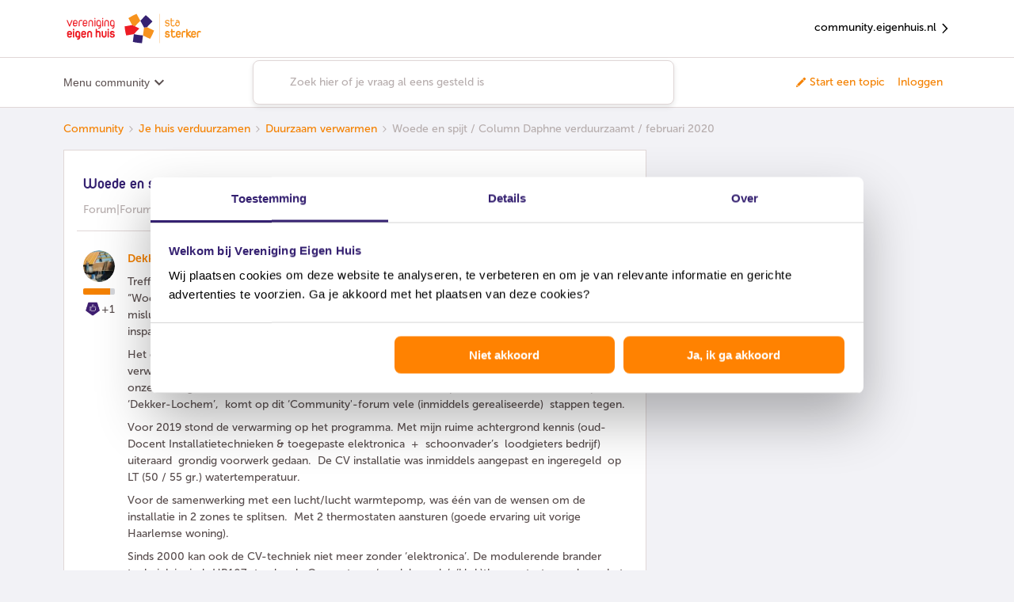

--- FILE ---
content_type: text/html; charset=UTF-8
request_url: https://community.eigenhuis.nl/duurzaam-verwarmen-12/woede-en-spijt-column-daphne-verduurzaamt-februari-2020-604?postid=4795
body_size: 58402
content:
<!DOCTYPE html>
<html lang="nl">
<head>
                        <meta name="robots" content="index, follow" />
                    <script>
window.adv_lib = window.adv_lib || {};
window.adv_global = window.adv_global || {};

// Global settings
adv_global["gtm_container"] = "GTM-PBB5B2WZ";
adv_global["gtm_datalayer"] = "myGTMDataLayer";
adv_global["deq_input"] = "digitalEventQueue";
adv_global["deq_processed"] = "processedEventQueue";

// Killswitches
adv_global["enable_gtm"] = 1;
adv_global["enable_dimml"] = 0;

/*** DO NOT EDIT BELOW THIS LINE ***/

/*
 Adversitement Digital Event Queue.
 Copyright (c) 2016-2017: Insite Innovations and Properties B.V.,
 Liessentstraat 9A, 5405 AH Uden, The Netherlands.
 Email: legal@adversitement.com. All rights reserved.

 This software is licensed under terms which can be found at:
 https://bitbucket.org/adversitement/deq/src/master/license.txt
 These terms include the terms of the Lesser General Public License (LGPL),
 version 3, as published by the Free Software Foundation. The full LGPL license
 text can be found at: http://www.gnu.org/copyleft/lesser.html.
*/
(function(k){function l(f){if(g[f])return g[f].exports;var e=g[f]={i:f,l:!1,exports:{}};k[f].call(e.exports,e,e.exports,l);e.l=!0;return e.exports}var g={};l.m=k;l.c=g;l.i=function(f){return f};l.d=function(f,e,d){l.o(f,e)||Object.defineProperty(f,e,{configurable:!1,enumerable:!0,get:d})};l.n=function(f){var e=f&&f.__esModule?function(){return f["default"]}:function(){return f};l.d(e,"a",e);return e};l.o=function(f,e){return Object.prototype.hasOwnProperty.call(f,e)};l.p="";return l(l.s=5)})([function(k,
l){function g(f,e){var d=this;d.version="1.3.2 core";d.name=f;d.listeners=[];d.events=[];d.history=[];d.__private={};d.__private.lib={isArray:function(b){return b&&"[object Array]"===Object.prototype.toString.call(b)},mergeObj:function(){for(var b={},a,c,h=[].splice.call(arguments,0);0<h.length;)if(a=h.splice(0,1)[0],"[object Object]"==Object.prototype.toString.call(a))for(c in a)a.hasOwnProperty(c)&&("[object Object]"==Object.prototype.toString.call(a[c])?b[c]=d.__private.lib.mergeObj(b[c]||{},a[c]):
b[c]=d.__private.lib.deepCopy(a[c]));return b},deepCopy:function(b){switch(Object.prototype.toString.call(b)){case "[object Object]":return d.__private.lib.mergeObj({},b);case "[object Array]":var a=[];for(var c=0,h=b.length;c<h;c++)a[c]=d.__private.lib.deepCopy(b[c]);return a;default:return b}},copyObj:function(b){return d.__private.lib.mergeObj({},b)},logError:function(b,a,c){var h={};h.deq_error_type=b;h.deq_error_message=a;"object"==typeof c&&(c.fileName&&c.lineNumber&&(h.deq_error_location=c.fileName+
" ("+c.lineNumber+")"),c.name&&c.message&&(h.deq_error_details=c.name+": "+c.message),c.stack&&(h.deq_error_stack=c.stack.toString()),c.deq_listener&&(h.deq_error_listener=c.deq_listener),c.deq_event&&(h.deq_error_event=c.deq_event));d.push({command:"ADD EVENT",name:"deq error",data:h})},callEventCallback:function(b,a,c,h){try{var m=d.__private.lib.copyObj(a);c.call(c,b,m,d)}catch(n){"deq error"!=b&&(n.deq_listener=h,n.deq_event=b,d.__private.lib.logError("listener","listener ("+h+") failed on '"+
b,n))}},checkAndExecuteEventMatch:function(b,a){try{var c=d.listeners[a],h=d.events[b];if(!(d.__private.lib.isArray(c)&&3<=c.length))throw Error("Invalid reference to listeners["+a+"] in checkAndExecuteEventMatch");if(!(d.__private.lib.isArray(h)&&2<=h.length))throw Error("Invalid reference to events["+b+"] in checkAndExecuteEventMatch");var m=h[0],n=h[1],f=c[0],e=c[1],g=c[2];!m.match(new RegExp("^"+e+"$","i"))||m.match(/^deq error$/i)&&".*"==e||d.__private.lib.callEventCallback(m,n,g,f)}catch(p){d.__private.lib.logError("checkAndExecuteEventMatch",
p.message,p)}},addListener:function(b){if("object"==typeof b&&"function"==typeof b.handler&&"string"==typeof b.matchEvent){b.name=b.name||"unnamed listener";var a=d.listeners.push([b.name,b.matchEvent,b.handler]);a--;if(!b.skipHistory){b=0;for(var c=d.events.length;b<c;b++)d.__private.lib.checkAndExecuteEventMatch(b,a)}}else d.__private.lib.logError("add listener","invalid input",{deq_listener:b.name})},addEvent:function(b){if("string"!=typeof b.name||"undefined"!=typeof b.data&&"object"!=typeof b.data){var a=
{};"string"==typeof b.name&&(a.deq_event=b.name);d.__private.lib.logError("add event","invalid input",a)}else{try{a=d.__private.lib.copyObj(b.data)}catch(h){return h.deq_event=b.name,d.__private.lib.logError("add event","invalid event object",h),!1}a.event=b.name;a.event_timestamp_deq=(new Date).getTime();b=d.events.push([b.name,a]);b--;a=0;for(var c=d.listeners.length;a<c;a++)d.__private.lib.checkAndExecuteEventMatch(b,a)}}};d.__private.commandMapping={"ADD EVENT":d.__private.lib.addEvent,"ADD LISTENER":d.__private.lib.addListener};
d.push=function(b){d.history.push(b);if("object"==typeof b&&"string"==typeof b.command){var a=b.command.toUpperCase();b=d.__private.lib.copyObj(b);d.__private.commandMapping.hasOwnProperty(a)?d.__private.commandMapping[a].call(this,b):d.__private.lib.logError("push","command '"+a+"' is unknown")}else d.__private.lib.logError("push","invalid input: use .push({command:'#command#',#param1#:'param1_value',...})")};d.pushBulk=function(b){if(d.__private.lib.isArray(b))for(;0<b.length;)d.push(b.shift())};
Object.getPrototypeOf(d).constructor===g&&d.pushBulk(e)}g.prototype=[];g.prototype.constructor=g;k.exports=g},function(k,l,g){window.DEQFactory=g(2)},function(k,l,g){try{var f=g(3)}catch(d){f=g(0)}var e="object"==typeof e?e:function(){var d={},b={};d.get=function(a,c){b.hasOwnProperty(a)?"undefined"!=typeof c&&b[a].pushBulk(c):b[a]=new f(a,c);return b[a]};d.getAll=function(){return b};return d}();k.exports=e},function(k,l,g){function f(d,b){e.call(this,d,b);var a=this;a.version=a.version.split(" ")[0]+
" Persist";var c=new (g(4))(this.name);a.__private.lib.persistData=function(h){try{c.addProperties(h)}catch(m){a.__private.lib.logError("persist data",m.message,m)}};a.__private.lib.deferData=function(h){try{h.duration="DEFER",c.addProperties(h)}catch(m){a.__private.lib.logError("defer data",m.message,m)}};a.__private.commandMapping["PERSIST DATA"]=a.__private.lib.persistData;a.__private.commandMapping["DEFER DATA"]=a.__private.lib.deferData;a.__private.lib.addEventOrigin=a.__private.lib.addEvent;
a.__private.lib.addEvent=function(h){if(h&&"deq error"!=h.name)try{var b={};b.matchEvent=h.name;h.data=a.__private.lib.mergeObj(c.getProperties(b),h.data)}catch(n){return n.deq_event=h.name,a.__private.lib.logError("add event","invalid event object",n),!1}a.__private.lib.addEventOrigin(h)};a.__private.commandMapping["ADD EVENT"]=a.__private.lib.addEvent;Object.getPrototypeOf(a).constructor===f&&a.pushBulk(b)}var e=g(0);f.prototype=new e;f.prototype.constructor=f;k.exports=f},function(k,l){k.exports=
function(g){function f(){for(var c={},a,b,d=[].splice.call(arguments,0);0<d.length;)if(a=d.splice(0,1)[0],"[object Object]"==Object.prototype.toString.call(a))for(b in a)a.hasOwnProperty(b)&&("[object Object]"==Object.prototype.toString.call(a[b])?c[b]=f(c[b]||{},a[b]):c[b]=a[b]);return c}function e(c,a){this.storage={};this.COOKIE_NAME=c;this.COOKIE_LIFETIME=a}function d(){this.backendStorage={}}function b(c){this.STORAGE_NAME=c||"deq_defer";e.call(this,c)}this.LASTING_COOKIE_LIFETIME=31536E4;this.storePostFix=
"deq_pers_"+g;e.prototype={loadPropertiesFromBackend:function(){var c=void 0;var a=(c=document.cookie.match("(^|;)\\s*"+this.COOKIE_NAME+"\\s*=\\s*([^;]+)"))?decodeURIComponent(c.pop()):null;null!=a&&(this.storage=JSON.parse(a))},checkAndUpdateExpiryAttributes:function(){for(var c=Date.now(),a=Object.keys(this.storage),b=0,d=a.length;b<d;b++)for(var f=this.storage[a[b]],e=Object.keys(f.dataAttributes),g=0,l=e.length;g<l;g++){var k=f.dataAttributes[e[g]];!isNaN(k.expiry)&&parseInt(k.expiry)<c?this.remove(e[g],
a[b]):k.renew&&!isNaN(k.renew)&&(k.expiry=this.determineExpiry({duration:k.renew}))}},loadProperties:function(){this.loadPropertiesFromBackend();this.checkAndUpdateExpiryAttributes()},saveProperties:function(){var c=this.COOKIE_NAME,a=JSON.stringify(this.storage),b=this.COOKIE_LIFETIME,d=void 0,f=void 0;var e="";b&&(b=Number(b),e=new Date,e.setSeconds(e.getSeconds()+b),e=";expires="+e.toUTCString());b="";if(!d){d=document.location.hostname;d=d.split(".");var g=d[d.length-1];if(1<d.length){var k=d[d.length-
2];g=k+"."+g;if("com"===k||"co"===k)g=d[d.length-3]+"."+g}d=g}0<d.indexOf(".")&&(b=";domain=."+d);f||(f="/");document.cookie=c+"="+encodeURIComponent(a)+e+";path="+f+b},addProperties:function(c){for(var a=this.storage[c.matchEvent]||{data:{},dataAttributes:{}},b=Object.keys(c.data),d=0,f=b.length;d<f;d++){var e=b[d];a.data[e]=c.data[e];a.dataAttributes[e]={expiry:this.determineExpiry(c),renew:c.renew&&!isNaN(c.duration)?c.duration:!1}}this.storage[c.matchEvent]=a},getProperties:function(c){if(!c.hasOwnProperty("matchEvent")||
"string"!=typeof c.matchEvent)throw Error("Invalid input for matchEvent property");for(var a={},b=Object.keys(this.storage),d=0,e=b.length;d<e;d++)c.matchEvent.match(new RegExp("^"+b[d]+"$","i"))&&(a=f(a,this.storage[b[d]].data));return a},findEventMatchForKey:function(c){for(var a=Object.keys(this.storage),b=0,d=a.length;b<d;b++)if(this.storage[a[b]].data.hasOwnProperty(c))return a[b]},remove:function(a,b){for(var c=b||this.findEventMatchForKey(a);c;)delete this.storage[c].data[a],delete this.storage[c].dataAttributes[a],
c=b?!1:this.findEventMatchForKey(a)},determineExpiry:function(a){if(a.duration){var c=new Date;return isNaN(a.duration)?a.duration:c.setSeconds(c.getSeconds()+parseInt(a.duration))}return a.duration}};d.prototype=new e;d.prototype.constructor=d;d.prototype.loadPropertiesFromBackend=function(){this.storage=f({},this.backendStorage)};d.prototype.saveProperties=function(){this.backendStorage=f({},this.storage)};b.prototype=new e;b.prototype.constructor=b;b.prototype.getProperties=function(a){if(!a.hasOwnProperty("matchEvent")||
"string"!=typeof a.matchEvent)throw Error("Invalid input for matchEvent property");for(var c={},b=Object.keys(this.storage),d=0,e=b.length;d<e;d++)if(a.matchEvent.match(new RegExp("^"+b[d]+"$","i"))){var g=this.storage[b[d]].data;c=f(c,g);g=Object.keys(g);for(var k=0,l=g.length;k<l;k++)this.remove(g[k],b[d])}return c};var a=this;a.myPageloadStorage=new d;a.mySessionStorage=new e(this.storePostFix+"_s");a.myLastingStorage=new e(this.storePostFix+"_l",this.LASTING_COOKIE_LIFETIME);a.myDeferStorage=
new b(this.storePostFix+"_d");a.loadStores=function(){a.myLastingStorage.loadProperties();a.mySessionStorage.loadProperties();a.myPageloadStorage.loadProperties();a.myDeferStorage.loadProperties()};a.saveStores=function(){a.myLastingStorage.saveProperties();a.mySessionStorage.saveProperties();a.myPageloadStorage.saveProperties();a.myDeferStorage.saveProperties()};a.getStorageForDuration=function(c){if("DEFER"===c)return a.myDeferStorage;if("PAGELOAD"===c)return a.myPageloadStorage;if("SESSION"===
c)return a.mySessionStorage;c=parseInt(c);return isNaN(c)?a.mySessionStorage:a.myLastingStorage};a.deletePropertyWithKey=function(c){a.myPageloadStorage.remove(c);a.mySessionStorage.remove(c);a.myLastingStorage.remove(c);a.myDeferStorage.remove(c)};a.deleteProperties=function(c){c=Object.keys(c);for(var b=0,d=c.length;b<d;b++)a.deletePropertyWithKey(c[b])};a.addProperties=function(b){if(!b.hasOwnProperty("data")||"object"!=typeof b.data)throw Error("Invalid input for data property");if(!b.hasOwnProperty("matchEvent")||
"string"!=typeof b.matchEvent)throw Error("Invalid input for matchEvent property");a.loadStores();a.deleteProperties(b.data);a.getStorageForDuration(b.duration).addProperties(b);a.saveStores()};a.getProperties=function(b){if(!b.hasOwnProperty("matchEvent")||"string"!=typeof b.matchEvent)throw Error("Invalid input for matchEvent property");a.loadStores();var c=a.myPageloadStorage.getProperties(b),d=a.mySessionStorage.getProperties(b),e=a.myLastingStorage.getProperties(b);b=a.myDeferStorage.getProperties(b);
a.saveStores();return f(e,d,c,b)}}},function(k,l,g){k.exports=g(1)}]);

// Init DEQs
window[adv_global["deq_input"]] = DEQFactory.get(
  adv_global["deq_input"],
  window[adv_global["deq_input"]]
);
window[adv_global["deq_processed"]] = window.DEQFactory.get(
  adv_global["deq_processed"],
  window[adv_global["deq_processed"]]
);

// Load Google Tag Manager
adv_global["enable_gtm"] &&
  (function(w, d, s, l, i) {
    w[l] = w[l] || [];
    w[l].push({
      "gtm.start": new Date().getTime(),
      event: "gtm.js"
    });
    var f = d.getElementsByTagName(s)[0],
      j = d.createElement(s),
      dl = l != "dataLayer" ? "&l=" + l : "";
    j.async = true;
    j.src = "https://www.googletagmanager.com/gtm.js?id=" + i + dl;
    f.parentNode.insertBefore(j, f);
  })(
    window,
    document,
    "script",
    adv_global["gtm_datalayer"],
    adv_global["gtm_container"]
  );

/** O2MC DimML Platform v1.0 **/
adv_global["enable_dimml"] &&
  (function(a, b) {
    a = document.createElement("script");
    b = document.getElementsByTagName("script")[0];
    a.type = "text/javascript";
    a.async = !0;
    a.src = "//cdn.dimml.io/dimml.js";
    b.parentNode.insertBefore(a, b);
  })();
</script>
    
        

<meta charset="UTF-8" />
<meta name="viewport" content="width=device-width, initial-scale=1.0" />
<meta name="format-detection" content="telephone=no">
<meta name="HandheldFriendly" content="true" />
<meta http-equiv="X-UA-Compatible" content="ie=edge"><script type="text/javascript">(window.NREUM||(NREUM={})).init={ajax:{deny_list:["bam.nr-data.net"]},feature_flags:["soft_nav"]};(window.NREUM||(NREUM={})).loader_config={licenseKey:"5364be9000",applicationID:"142713205",browserID:"142713457"};;/*! For license information please see nr-loader-rum-1.308.0.min.js.LICENSE.txt */
(()=>{var e,t,r={163:(e,t,r)=>{"use strict";r.d(t,{j:()=>E});var n=r(384),i=r(1741);var a=r(2555);r(860).K7.genericEvents;const s="experimental.resources",o="register",c=e=>{if(!e||"string"!=typeof e)return!1;try{document.createDocumentFragment().querySelector(e)}catch{return!1}return!0};var d=r(2614),u=r(944),l=r(8122);const f="[data-nr-mask]",g=e=>(0,l.a)(e,(()=>{const e={feature_flags:[],experimental:{allow_registered_children:!1,resources:!1},mask_selector:"*",block_selector:"[data-nr-block]",mask_input_options:{color:!1,date:!1,"datetime-local":!1,email:!1,month:!1,number:!1,range:!1,search:!1,tel:!1,text:!1,time:!1,url:!1,week:!1,textarea:!1,select:!1,password:!0}};return{ajax:{deny_list:void 0,block_internal:!0,enabled:!0,autoStart:!0},api:{get allow_registered_children(){return e.feature_flags.includes(o)||e.experimental.allow_registered_children},set allow_registered_children(t){e.experimental.allow_registered_children=t},duplicate_registered_data:!1},browser_consent_mode:{enabled:!1},distributed_tracing:{enabled:void 0,exclude_newrelic_header:void 0,cors_use_newrelic_header:void 0,cors_use_tracecontext_headers:void 0,allowed_origins:void 0},get feature_flags(){return e.feature_flags},set feature_flags(t){e.feature_flags=t},generic_events:{enabled:!0,autoStart:!0},harvest:{interval:30},jserrors:{enabled:!0,autoStart:!0},logging:{enabled:!0,autoStart:!0},metrics:{enabled:!0,autoStart:!0},obfuscate:void 0,page_action:{enabled:!0},page_view_event:{enabled:!0,autoStart:!0},page_view_timing:{enabled:!0,autoStart:!0},performance:{capture_marks:!1,capture_measures:!1,capture_detail:!0,resources:{get enabled(){return e.feature_flags.includes(s)||e.experimental.resources},set enabled(t){e.experimental.resources=t},asset_types:[],first_party_domains:[],ignore_newrelic:!0}},privacy:{cookies_enabled:!0},proxy:{assets:void 0,beacon:void 0},session:{expiresMs:d.wk,inactiveMs:d.BB},session_replay:{autoStart:!0,enabled:!1,preload:!1,sampling_rate:10,error_sampling_rate:100,collect_fonts:!1,inline_images:!1,fix_stylesheets:!0,mask_all_inputs:!0,get mask_text_selector(){return e.mask_selector},set mask_text_selector(t){c(t)?e.mask_selector="".concat(t,",").concat(f):""===t||null===t?e.mask_selector=f:(0,u.R)(5,t)},get block_class(){return"nr-block"},get ignore_class(){return"nr-ignore"},get mask_text_class(){return"nr-mask"},get block_selector(){return e.block_selector},set block_selector(t){c(t)?e.block_selector+=",".concat(t):""!==t&&(0,u.R)(6,t)},get mask_input_options(){return e.mask_input_options},set mask_input_options(t){t&&"object"==typeof t?e.mask_input_options={...t,password:!0}:(0,u.R)(7,t)}},session_trace:{enabled:!0,autoStart:!0},soft_navigations:{enabled:!0,autoStart:!0},spa:{enabled:!0,autoStart:!0},ssl:void 0,user_actions:{enabled:!0,elementAttributes:["id","className","tagName","type"]}}})());var p=r(6154),m=r(9324);let h=0;const v={buildEnv:m.F3,distMethod:m.Xs,version:m.xv,originTime:p.WN},b={consented:!1},y={appMetadata:{},get consented(){return this.session?.state?.consent||b.consented},set consented(e){b.consented=e},customTransaction:void 0,denyList:void 0,disabled:!1,harvester:void 0,isolatedBacklog:!1,isRecording:!1,loaderType:void 0,maxBytes:3e4,obfuscator:void 0,onerror:void 0,ptid:void 0,releaseIds:{},session:void 0,timeKeeper:void 0,registeredEntities:[],jsAttributesMetadata:{bytes:0},get harvestCount(){return++h}},_=e=>{const t=(0,l.a)(e,y),r=Object.keys(v).reduce((e,t)=>(e[t]={value:v[t],writable:!1,configurable:!0,enumerable:!0},e),{});return Object.defineProperties(t,r)};var w=r(5701);const x=e=>{const t=e.startsWith("http");e+="/",r.p=t?e:"https://"+e};var R=r(7836),k=r(3241);const A={accountID:void 0,trustKey:void 0,agentID:void 0,licenseKey:void 0,applicationID:void 0,xpid:void 0},S=e=>(0,l.a)(e,A),T=new Set;function E(e,t={},r,s){let{init:o,info:c,loader_config:d,runtime:u={},exposed:l=!0}=t;if(!c){const e=(0,n.pV)();o=e.init,c=e.info,d=e.loader_config}e.init=g(o||{}),e.loader_config=S(d||{}),c.jsAttributes??={},p.bv&&(c.jsAttributes.isWorker=!0),e.info=(0,a.D)(c);const f=e.init,m=[c.beacon,c.errorBeacon];T.has(e.agentIdentifier)||(f.proxy.assets&&(x(f.proxy.assets),m.push(f.proxy.assets)),f.proxy.beacon&&m.push(f.proxy.beacon),e.beacons=[...m],function(e){const t=(0,n.pV)();Object.getOwnPropertyNames(i.W.prototype).forEach(r=>{const n=i.W.prototype[r];if("function"!=typeof n||"constructor"===n)return;let a=t[r];e[r]&&!1!==e.exposed&&"micro-agent"!==e.runtime?.loaderType&&(t[r]=(...t)=>{const n=e[r](...t);return a?a(...t):n})})}(e),(0,n.US)("activatedFeatures",w.B)),u.denyList=[...f.ajax.deny_list||[],...f.ajax.block_internal?m:[]],u.ptid=e.agentIdentifier,u.loaderType=r,e.runtime=_(u),T.has(e.agentIdentifier)||(e.ee=R.ee.get(e.agentIdentifier),e.exposed=l,(0,k.W)({agentIdentifier:e.agentIdentifier,drained:!!w.B?.[e.agentIdentifier],type:"lifecycle",name:"initialize",feature:void 0,data:e.config})),T.add(e.agentIdentifier)}},384:(e,t,r)=>{"use strict";r.d(t,{NT:()=>s,US:()=>u,Zm:()=>o,bQ:()=>d,dV:()=>c,pV:()=>l});var n=r(6154),i=r(1863),a=r(1910);const s={beacon:"bam.nr-data.net",errorBeacon:"bam.nr-data.net"};function o(){return n.gm.NREUM||(n.gm.NREUM={}),void 0===n.gm.newrelic&&(n.gm.newrelic=n.gm.NREUM),n.gm.NREUM}function c(){let e=o();return e.o||(e.o={ST:n.gm.setTimeout,SI:n.gm.setImmediate||n.gm.setInterval,CT:n.gm.clearTimeout,XHR:n.gm.XMLHttpRequest,REQ:n.gm.Request,EV:n.gm.Event,PR:n.gm.Promise,MO:n.gm.MutationObserver,FETCH:n.gm.fetch,WS:n.gm.WebSocket},(0,a.i)(...Object.values(e.o))),e}function d(e,t){let r=o();r.initializedAgents??={},t.initializedAt={ms:(0,i.t)(),date:new Date},r.initializedAgents[e]=t}function u(e,t){o()[e]=t}function l(){return function(){let e=o();const t=e.info||{};e.info={beacon:s.beacon,errorBeacon:s.errorBeacon,...t}}(),function(){let e=o();const t=e.init||{};e.init={...t}}(),c(),function(){let e=o();const t=e.loader_config||{};e.loader_config={...t}}(),o()}},782:(e,t,r)=>{"use strict";r.d(t,{T:()=>n});const n=r(860).K7.pageViewTiming},860:(e,t,r)=>{"use strict";r.d(t,{$J:()=>u,K7:()=>c,P3:()=>d,XX:()=>i,Yy:()=>o,df:()=>a,qY:()=>n,v4:()=>s});const n="events",i="jserrors",a="browser/blobs",s="rum",o="browser/logs",c={ajax:"ajax",genericEvents:"generic_events",jserrors:i,logging:"logging",metrics:"metrics",pageAction:"page_action",pageViewEvent:"page_view_event",pageViewTiming:"page_view_timing",sessionReplay:"session_replay",sessionTrace:"session_trace",softNav:"soft_navigations",spa:"spa"},d={[c.pageViewEvent]:1,[c.pageViewTiming]:2,[c.metrics]:3,[c.jserrors]:4,[c.spa]:5,[c.ajax]:6,[c.sessionTrace]:7,[c.softNav]:8,[c.sessionReplay]:9,[c.logging]:10,[c.genericEvents]:11},u={[c.pageViewEvent]:s,[c.pageViewTiming]:n,[c.ajax]:n,[c.spa]:n,[c.softNav]:n,[c.metrics]:i,[c.jserrors]:i,[c.sessionTrace]:a,[c.sessionReplay]:a,[c.logging]:o,[c.genericEvents]:"ins"}},944:(e,t,r)=>{"use strict";r.d(t,{R:()=>i});var n=r(3241);function i(e,t){"function"==typeof console.debug&&(console.debug("New Relic Warning: https://github.com/newrelic/newrelic-browser-agent/blob/main/docs/warning-codes.md#".concat(e),t),(0,n.W)({agentIdentifier:null,drained:null,type:"data",name:"warn",feature:"warn",data:{code:e,secondary:t}}))}},1687:(e,t,r)=>{"use strict";r.d(t,{Ak:()=>d,Ze:()=>f,x3:()=>u});var n=r(3241),i=r(7836),a=r(3606),s=r(860),o=r(2646);const c={};function d(e,t){const r={staged:!1,priority:s.P3[t]||0};l(e),c[e].get(t)||c[e].set(t,r)}function u(e,t){e&&c[e]&&(c[e].get(t)&&c[e].delete(t),p(e,t,!1),c[e].size&&g(e))}function l(e){if(!e)throw new Error("agentIdentifier required");c[e]||(c[e]=new Map)}function f(e="",t="feature",r=!1){if(l(e),!e||!c[e].get(t)||r)return p(e,t);c[e].get(t).staged=!0,g(e)}function g(e){const t=Array.from(c[e]);t.every(([e,t])=>t.staged)&&(t.sort((e,t)=>e[1].priority-t[1].priority),t.forEach(([t])=>{c[e].delete(t),p(e,t)}))}function p(e,t,r=!0){const s=e?i.ee.get(e):i.ee,c=a.i.handlers;if(!s.aborted&&s.backlog&&c){if((0,n.W)({agentIdentifier:e,type:"lifecycle",name:"drain",feature:t}),r){const e=s.backlog[t],r=c[t];if(r){for(let t=0;e&&t<e.length;++t)m(e[t],r);Object.entries(r).forEach(([e,t])=>{Object.values(t||{}).forEach(t=>{t[0]?.on&&t[0]?.context()instanceof o.y&&t[0].on(e,t[1])})})}}s.isolatedBacklog||delete c[t],s.backlog[t]=null,s.emit("drain-"+t,[])}}function m(e,t){var r=e[1];Object.values(t[r]||{}).forEach(t=>{var r=e[0];if(t[0]===r){var n=t[1],i=e[3],a=e[2];n.apply(i,a)}})}},1738:(e,t,r)=>{"use strict";r.d(t,{U:()=>g,Y:()=>f});var n=r(3241),i=r(9908),a=r(1863),s=r(944),o=r(5701),c=r(3969),d=r(8362),u=r(860),l=r(4261);function f(e,t,r,a){const f=a||r;!f||f[e]&&f[e]!==d.d.prototype[e]||(f[e]=function(){(0,i.p)(c.xV,["API/"+e+"/called"],void 0,u.K7.metrics,r.ee),(0,n.W)({agentIdentifier:r.agentIdentifier,drained:!!o.B?.[r.agentIdentifier],type:"data",name:"api",feature:l.Pl+e,data:{}});try{return t.apply(this,arguments)}catch(e){(0,s.R)(23,e)}})}function g(e,t,r,n,s){const o=e.info;null===r?delete o.jsAttributes[t]:o.jsAttributes[t]=r,(s||null===r)&&(0,i.p)(l.Pl+n,[(0,a.t)(),t,r],void 0,"session",e.ee)}},1741:(e,t,r)=>{"use strict";r.d(t,{W:()=>a});var n=r(944),i=r(4261);class a{#e(e,...t){if(this[e]!==a.prototype[e])return this[e](...t);(0,n.R)(35,e)}addPageAction(e,t){return this.#e(i.hG,e,t)}register(e){return this.#e(i.eY,e)}recordCustomEvent(e,t){return this.#e(i.fF,e,t)}setPageViewName(e,t){return this.#e(i.Fw,e,t)}setCustomAttribute(e,t,r){return this.#e(i.cD,e,t,r)}noticeError(e,t){return this.#e(i.o5,e,t)}setUserId(e,t=!1){return this.#e(i.Dl,e,t)}setApplicationVersion(e){return this.#e(i.nb,e)}setErrorHandler(e){return this.#e(i.bt,e)}addRelease(e,t){return this.#e(i.k6,e,t)}log(e,t){return this.#e(i.$9,e,t)}start(){return this.#e(i.d3)}finished(e){return this.#e(i.BL,e)}recordReplay(){return this.#e(i.CH)}pauseReplay(){return this.#e(i.Tb)}addToTrace(e){return this.#e(i.U2,e)}setCurrentRouteName(e){return this.#e(i.PA,e)}interaction(e){return this.#e(i.dT,e)}wrapLogger(e,t,r){return this.#e(i.Wb,e,t,r)}measure(e,t){return this.#e(i.V1,e,t)}consent(e){return this.#e(i.Pv,e)}}},1863:(e,t,r)=>{"use strict";function n(){return Math.floor(performance.now())}r.d(t,{t:()=>n})},1910:(e,t,r)=>{"use strict";r.d(t,{i:()=>a});var n=r(944);const i=new Map;function a(...e){return e.every(e=>{if(i.has(e))return i.get(e);const t="function"==typeof e?e.toString():"",r=t.includes("[native code]"),a=t.includes("nrWrapper");return r||a||(0,n.R)(64,e?.name||t),i.set(e,r),r})}},2555:(e,t,r)=>{"use strict";r.d(t,{D:()=>o,f:()=>s});var n=r(384),i=r(8122);const a={beacon:n.NT.beacon,errorBeacon:n.NT.errorBeacon,licenseKey:void 0,applicationID:void 0,sa:void 0,queueTime:void 0,applicationTime:void 0,ttGuid:void 0,user:void 0,account:void 0,product:void 0,extra:void 0,jsAttributes:{},userAttributes:void 0,atts:void 0,transactionName:void 0,tNamePlain:void 0};function s(e){try{return!!e.licenseKey&&!!e.errorBeacon&&!!e.applicationID}catch(e){return!1}}const o=e=>(0,i.a)(e,a)},2614:(e,t,r)=>{"use strict";r.d(t,{BB:()=>s,H3:()=>n,g:()=>d,iL:()=>c,tS:()=>o,uh:()=>i,wk:()=>a});const n="NRBA",i="SESSION",a=144e5,s=18e5,o={STARTED:"session-started",PAUSE:"session-pause",RESET:"session-reset",RESUME:"session-resume",UPDATE:"session-update"},c={SAME_TAB:"same-tab",CROSS_TAB:"cross-tab"},d={OFF:0,FULL:1,ERROR:2}},2646:(e,t,r)=>{"use strict";r.d(t,{y:()=>n});class n{constructor(e){this.contextId=e}}},2843:(e,t,r)=>{"use strict";r.d(t,{G:()=>a,u:()=>i});var n=r(3878);function i(e,t=!1,r,i){(0,n.DD)("visibilitychange",function(){if(t)return void("hidden"===document.visibilityState&&e());e(document.visibilityState)},r,i)}function a(e,t,r){(0,n.sp)("pagehide",e,t,r)}},3241:(e,t,r)=>{"use strict";r.d(t,{W:()=>a});var n=r(6154);const i="newrelic";function a(e={}){try{n.gm.dispatchEvent(new CustomEvent(i,{detail:e}))}catch(e){}}},3606:(e,t,r)=>{"use strict";r.d(t,{i:()=>a});var n=r(9908);a.on=s;var i=a.handlers={};function a(e,t,r,a){s(a||n.d,i,e,t,r)}function s(e,t,r,i,a){a||(a="feature"),e||(e=n.d);var s=t[a]=t[a]||{};(s[r]=s[r]||[]).push([e,i])}},3878:(e,t,r)=>{"use strict";function n(e,t){return{capture:e,passive:!1,signal:t}}function i(e,t,r=!1,i){window.addEventListener(e,t,n(r,i))}function a(e,t,r=!1,i){document.addEventListener(e,t,n(r,i))}r.d(t,{DD:()=>a,jT:()=>n,sp:()=>i})},3969:(e,t,r)=>{"use strict";r.d(t,{TZ:()=>n,XG:()=>o,rs:()=>i,xV:()=>s,z_:()=>a});const n=r(860).K7.metrics,i="sm",a="cm",s="storeSupportabilityMetrics",o="storeEventMetrics"},4234:(e,t,r)=>{"use strict";r.d(t,{W:()=>a});var n=r(7836),i=r(1687);class a{constructor(e,t){this.agentIdentifier=e,this.ee=n.ee.get(e),this.featureName=t,this.blocked=!1}deregisterDrain(){(0,i.x3)(this.agentIdentifier,this.featureName)}}},4261:(e,t,r)=>{"use strict";r.d(t,{$9:()=>d,BL:()=>o,CH:()=>g,Dl:()=>_,Fw:()=>y,PA:()=>h,Pl:()=>n,Pv:()=>k,Tb:()=>l,U2:()=>a,V1:()=>R,Wb:()=>x,bt:()=>b,cD:()=>v,d3:()=>w,dT:()=>c,eY:()=>p,fF:()=>f,hG:()=>i,k6:()=>s,nb:()=>m,o5:()=>u});const n="api-",i="addPageAction",a="addToTrace",s="addRelease",o="finished",c="interaction",d="log",u="noticeError",l="pauseReplay",f="recordCustomEvent",g="recordReplay",p="register",m="setApplicationVersion",h="setCurrentRouteName",v="setCustomAttribute",b="setErrorHandler",y="setPageViewName",_="setUserId",w="start",x="wrapLogger",R="measure",k="consent"},5289:(e,t,r)=>{"use strict";r.d(t,{GG:()=>s,Qr:()=>c,sB:()=>o});var n=r(3878),i=r(6389);function a(){return"undefined"==typeof document||"complete"===document.readyState}function s(e,t){if(a())return e();const r=(0,i.J)(e),s=setInterval(()=>{a()&&(clearInterval(s),r())},500);(0,n.sp)("load",r,t)}function o(e){if(a())return e();(0,n.DD)("DOMContentLoaded",e)}function c(e){if(a())return e();(0,n.sp)("popstate",e)}},5607:(e,t,r)=>{"use strict";r.d(t,{W:()=>n});const n=(0,r(9566).bz)()},5701:(e,t,r)=>{"use strict";r.d(t,{B:()=>a,t:()=>s});var n=r(3241);const i=new Set,a={};function s(e,t){const r=t.agentIdentifier;a[r]??={},e&&"object"==typeof e&&(i.has(r)||(t.ee.emit("rumresp",[e]),a[r]=e,i.add(r),(0,n.W)({agentIdentifier:r,loaded:!0,drained:!0,type:"lifecycle",name:"load",feature:void 0,data:e})))}},6154:(e,t,r)=>{"use strict";r.d(t,{OF:()=>c,RI:()=>i,WN:()=>u,bv:()=>a,eN:()=>l,gm:()=>s,mw:()=>o,sb:()=>d});var n=r(1863);const i="undefined"!=typeof window&&!!window.document,a="undefined"!=typeof WorkerGlobalScope&&("undefined"!=typeof self&&self instanceof WorkerGlobalScope&&self.navigator instanceof WorkerNavigator||"undefined"!=typeof globalThis&&globalThis instanceof WorkerGlobalScope&&globalThis.navigator instanceof WorkerNavigator),s=i?window:"undefined"!=typeof WorkerGlobalScope&&("undefined"!=typeof self&&self instanceof WorkerGlobalScope&&self||"undefined"!=typeof globalThis&&globalThis instanceof WorkerGlobalScope&&globalThis),o=Boolean("hidden"===s?.document?.visibilityState),c=/iPad|iPhone|iPod/.test(s.navigator?.userAgent),d=c&&"undefined"==typeof SharedWorker,u=((()=>{const e=s.navigator?.userAgent?.match(/Firefox[/\s](\d+\.\d+)/);Array.isArray(e)&&e.length>=2&&e[1]})(),Date.now()-(0,n.t)()),l=()=>"undefined"!=typeof PerformanceNavigationTiming&&s?.performance?.getEntriesByType("navigation")?.[0]?.responseStart},6389:(e,t,r)=>{"use strict";function n(e,t=500,r={}){const n=r?.leading||!1;let i;return(...r)=>{n&&void 0===i&&(e.apply(this,r),i=setTimeout(()=>{i=clearTimeout(i)},t)),n||(clearTimeout(i),i=setTimeout(()=>{e.apply(this,r)},t))}}function i(e){let t=!1;return(...r)=>{t||(t=!0,e.apply(this,r))}}r.d(t,{J:()=>i,s:()=>n})},6630:(e,t,r)=>{"use strict";r.d(t,{T:()=>n});const n=r(860).K7.pageViewEvent},7699:(e,t,r)=>{"use strict";r.d(t,{It:()=>a,KC:()=>o,No:()=>i,qh:()=>s});var n=r(860);const i=16e3,a=1e6,s="SESSION_ERROR",o={[n.K7.logging]:!0,[n.K7.genericEvents]:!1,[n.K7.jserrors]:!1,[n.K7.ajax]:!1}},7836:(e,t,r)=>{"use strict";r.d(t,{P:()=>o,ee:()=>c});var n=r(384),i=r(8990),a=r(2646),s=r(5607);const o="nr@context:".concat(s.W),c=function e(t,r){var n={},s={},u={},l=!1;try{l=16===r.length&&d.initializedAgents?.[r]?.runtime.isolatedBacklog}catch(e){}var f={on:p,addEventListener:p,removeEventListener:function(e,t){var r=n[e];if(!r)return;for(var i=0;i<r.length;i++)r[i]===t&&r.splice(i,1)},emit:function(e,r,n,i,a){!1!==a&&(a=!0);if(c.aborted&&!i)return;t&&a&&t.emit(e,r,n);var o=g(n);m(e).forEach(e=>{e.apply(o,r)});var d=v()[s[e]];d&&d.push([f,e,r,o]);return o},get:h,listeners:m,context:g,buffer:function(e,t){const r=v();if(t=t||"feature",f.aborted)return;Object.entries(e||{}).forEach(([e,n])=>{s[n]=t,t in r||(r[t]=[])})},abort:function(){f._aborted=!0,Object.keys(f.backlog).forEach(e=>{delete f.backlog[e]})},isBuffering:function(e){return!!v()[s[e]]},debugId:r,backlog:l?{}:t&&"object"==typeof t.backlog?t.backlog:{},isolatedBacklog:l};return Object.defineProperty(f,"aborted",{get:()=>{let e=f._aborted||!1;return e||(t&&(e=t.aborted),e)}}),f;function g(e){return e&&e instanceof a.y?e:e?(0,i.I)(e,o,()=>new a.y(o)):new a.y(o)}function p(e,t){n[e]=m(e).concat(t)}function m(e){return n[e]||[]}function h(t){return u[t]=u[t]||e(f,t)}function v(){return f.backlog}}(void 0,"globalEE"),d=(0,n.Zm)();d.ee||(d.ee=c)},8122:(e,t,r)=>{"use strict";r.d(t,{a:()=>i});var n=r(944);function i(e,t){try{if(!e||"object"!=typeof e)return(0,n.R)(3);if(!t||"object"!=typeof t)return(0,n.R)(4);const r=Object.create(Object.getPrototypeOf(t),Object.getOwnPropertyDescriptors(t)),a=0===Object.keys(r).length?e:r;for(let s in a)if(void 0!==e[s])try{if(null===e[s]){r[s]=null;continue}Array.isArray(e[s])&&Array.isArray(t[s])?r[s]=Array.from(new Set([...e[s],...t[s]])):"object"==typeof e[s]&&"object"==typeof t[s]?r[s]=i(e[s],t[s]):r[s]=e[s]}catch(e){r[s]||(0,n.R)(1,e)}return r}catch(e){(0,n.R)(2,e)}}},8362:(e,t,r)=>{"use strict";r.d(t,{d:()=>a});var n=r(9566),i=r(1741);class a extends i.W{agentIdentifier=(0,n.LA)(16)}},8374:(e,t,r)=>{r.nc=(()=>{try{return document?.currentScript?.nonce}catch(e){}return""})()},8990:(e,t,r)=>{"use strict";r.d(t,{I:()=>i});var n=Object.prototype.hasOwnProperty;function i(e,t,r){if(n.call(e,t))return e[t];var i=r();if(Object.defineProperty&&Object.keys)try{return Object.defineProperty(e,t,{value:i,writable:!0,enumerable:!1}),i}catch(e){}return e[t]=i,i}},9324:(e,t,r)=>{"use strict";r.d(t,{F3:()=>i,Xs:()=>a,xv:()=>n});const n="1.308.0",i="PROD",a="CDN"},9566:(e,t,r)=>{"use strict";r.d(t,{LA:()=>o,bz:()=>s});var n=r(6154);const i="xxxxxxxx-xxxx-4xxx-yxxx-xxxxxxxxxxxx";function a(e,t){return e?15&e[t]:16*Math.random()|0}function s(){const e=n.gm?.crypto||n.gm?.msCrypto;let t,r=0;return e&&e.getRandomValues&&(t=e.getRandomValues(new Uint8Array(30))),i.split("").map(e=>"x"===e?a(t,r++).toString(16):"y"===e?(3&a()|8).toString(16):e).join("")}function o(e){const t=n.gm?.crypto||n.gm?.msCrypto;let r,i=0;t&&t.getRandomValues&&(r=t.getRandomValues(new Uint8Array(e)));const s=[];for(var o=0;o<e;o++)s.push(a(r,i++).toString(16));return s.join("")}},9908:(e,t,r)=>{"use strict";r.d(t,{d:()=>n,p:()=>i});var n=r(7836).ee.get("handle");function i(e,t,r,i,a){a?(a.buffer([e],i),a.emit(e,t,r)):(n.buffer([e],i),n.emit(e,t,r))}}},n={};function i(e){var t=n[e];if(void 0!==t)return t.exports;var a=n[e]={exports:{}};return r[e](a,a.exports,i),a.exports}i.m=r,i.d=(e,t)=>{for(var r in t)i.o(t,r)&&!i.o(e,r)&&Object.defineProperty(e,r,{enumerable:!0,get:t[r]})},i.f={},i.e=e=>Promise.all(Object.keys(i.f).reduce((t,r)=>(i.f[r](e,t),t),[])),i.u=e=>"nr-rum-1.308.0.min.js",i.o=(e,t)=>Object.prototype.hasOwnProperty.call(e,t),e={},t="NRBA-1.308.0.PROD:",i.l=(r,n,a,s)=>{if(e[r])e[r].push(n);else{var o,c;if(void 0!==a)for(var d=document.getElementsByTagName("script"),u=0;u<d.length;u++){var l=d[u];if(l.getAttribute("src")==r||l.getAttribute("data-webpack")==t+a){o=l;break}}if(!o){c=!0;var f={296:"sha512-+MIMDsOcckGXa1EdWHqFNv7P+JUkd5kQwCBr3KE6uCvnsBNUrdSt4a/3/L4j4TxtnaMNjHpza2/erNQbpacJQA=="};(o=document.createElement("script")).charset="utf-8",i.nc&&o.setAttribute("nonce",i.nc),o.setAttribute("data-webpack",t+a),o.src=r,0!==o.src.indexOf(window.location.origin+"/")&&(o.crossOrigin="anonymous"),f[s]&&(o.integrity=f[s])}e[r]=[n];var g=(t,n)=>{o.onerror=o.onload=null,clearTimeout(p);var i=e[r];if(delete e[r],o.parentNode&&o.parentNode.removeChild(o),i&&i.forEach(e=>e(n)),t)return t(n)},p=setTimeout(g.bind(null,void 0,{type:"timeout",target:o}),12e4);o.onerror=g.bind(null,o.onerror),o.onload=g.bind(null,o.onload),c&&document.head.appendChild(o)}},i.r=e=>{"undefined"!=typeof Symbol&&Symbol.toStringTag&&Object.defineProperty(e,Symbol.toStringTag,{value:"Module"}),Object.defineProperty(e,"__esModule",{value:!0})},i.p="https://js-agent.newrelic.com/",(()=>{var e={374:0,840:0};i.f.j=(t,r)=>{var n=i.o(e,t)?e[t]:void 0;if(0!==n)if(n)r.push(n[2]);else{var a=new Promise((r,i)=>n=e[t]=[r,i]);r.push(n[2]=a);var s=i.p+i.u(t),o=new Error;i.l(s,r=>{if(i.o(e,t)&&(0!==(n=e[t])&&(e[t]=void 0),n)){var a=r&&("load"===r.type?"missing":r.type),s=r&&r.target&&r.target.src;o.message="Loading chunk "+t+" failed: ("+a+": "+s+")",o.name="ChunkLoadError",o.type=a,o.request=s,n[1](o)}},"chunk-"+t,t)}};var t=(t,r)=>{var n,a,[s,o,c]=r,d=0;if(s.some(t=>0!==e[t])){for(n in o)i.o(o,n)&&(i.m[n]=o[n]);if(c)c(i)}for(t&&t(r);d<s.length;d++)a=s[d],i.o(e,a)&&e[a]&&e[a][0](),e[a]=0},r=self["webpackChunk:NRBA-1.308.0.PROD"]=self["webpackChunk:NRBA-1.308.0.PROD"]||[];r.forEach(t.bind(null,0)),r.push=t.bind(null,r.push.bind(r))})(),(()=>{"use strict";i(8374);var e=i(8362),t=i(860);const r=Object.values(t.K7);var n=i(163);var a=i(9908),s=i(1863),o=i(4261),c=i(1738);var d=i(1687),u=i(4234),l=i(5289),f=i(6154),g=i(944),p=i(384);const m=e=>f.RI&&!0===e?.privacy.cookies_enabled;function h(e){return!!(0,p.dV)().o.MO&&m(e)&&!0===e?.session_trace.enabled}var v=i(6389),b=i(7699);class y extends u.W{constructor(e,t){super(e.agentIdentifier,t),this.agentRef=e,this.abortHandler=void 0,this.featAggregate=void 0,this.loadedSuccessfully=void 0,this.onAggregateImported=new Promise(e=>{this.loadedSuccessfully=e}),this.deferred=Promise.resolve(),!1===e.init[this.featureName].autoStart?this.deferred=new Promise((t,r)=>{this.ee.on("manual-start-all",(0,v.J)(()=>{(0,d.Ak)(e.agentIdentifier,this.featureName),t()}))}):(0,d.Ak)(e.agentIdentifier,t)}importAggregator(e,t,r={}){if(this.featAggregate)return;const n=async()=>{let n;await this.deferred;try{if(m(e.init)){const{setupAgentSession:t}=await i.e(296).then(i.bind(i,3305));n=t(e)}}catch(e){(0,g.R)(20,e),this.ee.emit("internal-error",[e]),(0,a.p)(b.qh,[e],void 0,this.featureName,this.ee)}try{if(!this.#t(this.featureName,n,e.init))return(0,d.Ze)(this.agentIdentifier,this.featureName),void this.loadedSuccessfully(!1);const{Aggregate:i}=await t();this.featAggregate=new i(e,r),e.runtime.harvester.initializedAggregates.push(this.featAggregate),this.loadedSuccessfully(!0)}catch(e){(0,g.R)(34,e),this.abortHandler?.(),(0,d.Ze)(this.agentIdentifier,this.featureName,!0),this.loadedSuccessfully(!1),this.ee&&this.ee.abort()}};f.RI?(0,l.GG)(()=>n(),!0):n()}#t(e,r,n){if(this.blocked)return!1;switch(e){case t.K7.sessionReplay:return h(n)&&!!r;case t.K7.sessionTrace:return!!r;default:return!0}}}var _=i(6630),w=i(2614),x=i(3241);class R extends y{static featureName=_.T;constructor(e){var t;super(e,_.T),this.setupInspectionEvents(e.agentIdentifier),t=e,(0,c.Y)(o.Fw,function(e,r){"string"==typeof e&&("/"!==e.charAt(0)&&(e="/"+e),t.runtime.customTransaction=(r||"http://custom.transaction")+e,(0,a.p)(o.Pl+o.Fw,[(0,s.t)()],void 0,void 0,t.ee))},t),this.importAggregator(e,()=>i.e(296).then(i.bind(i,3943)))}setupInspectionEvents(e){const t=(t,r)=>{t&&(0,x.W)({agentIdentifier:e,timeStamp:t.timeStamp,loaded:"complete"===t.target.readyState,type:"window",name:r,data:t.target.location+""})};(0,l.sB)(e=>{t(e,"DOMContentLoaded")}),(0,l.GG)(e=>{t(e,"load")}),(0,l.Qr)(e=>{t(e,"navigate")}),this.ee.on(w.tS.UPDATE,(t,r)=>{(0,x.W)({agentIdentifier:e,type:"lifecycle",name:"session",data:r})})}}class k extends e.d{constructor(e){var t;(super(),f.gm)?(this.features={},(0,p.bQ)(this.agentIdentifier,this),this.desiredFeatures=new Set(e.features||[]),this.desiredFeatures.add(R),(0,n.j)(this,e,e.loaderType||"agent"),t=this,(0,c.Y)(o.cD,function(e,r,n=!1){if("string"==typeof e){if(["string","number","boolean"].includes(typeof r)||null===r)return(0,c.U)(t,e,r,o.cD,n);(0,g.R)(40,typeof r)}else(0,g.R)(39,typeof e)},t),function(e){(0,c.Y)(o.Dl,function(t,r=!1){if("string"!=typeof t&&null!==t)return void(0,g.R)(41,typeof t);const n=e.info.jsAttributes["enduser.id"];r&&null!=n&&n!==t?(0,a.p)(o.Pl+"setUserIdAndResetSession",[t],void 0,"session",e.ee):(0,c.U)(e,"enduser.id",t,o.Dl,!0)},e)}(this),function(e){(0,c.Y)(o.nb,function(t){if("string"==typeof t||null===t)return(0,c.U)(e,"application.version",t,o.nb,!1);(0,g.R)(42,typeof t)},e)}(this),function(e){(0,c.Y)(o.d3,function(){e.ee.emit("manual-start-all")},e)}(this),function(e){(0,c.Y)(o.Pv,function(t=!0){if("boolean"==typeof t){if((0,a.p)(o.Pl+o.Pv,[t],void 0,"session",e.ee),e.runtime.consented=t,t){const t=e.features.page_view_event;t.onAggregateImported.then(e=>{const r=t.featAggregate;e&&!r.sentRum&&r.sendRum()})}}else(0,g.R)(65,typeof t)},e)}(this),this.run()):(0,g.R)(21)}get config(){return{info:this.info,init:this.init,loader_config:this.loader_config,runtime:this.runtime}}get api(){return this}run(){try{const e=function(e){const t={};return r.forEach(r=>{t[r]=!!e[r]?.enabled}),t}(this.init),n=[...this.desiredFeatures];n.sort((e,r)=>t.P3[e.featureName]-t.P3[r.featureName]),n.forEach(r=>{if(!e[r.featureName]&&r.featureName!==t.K7.pageViewEvent)return;if(r.featureName===t.K7.spa)return void(0,g.R)(67);const n=function(e){switch(e){case t.K7.ajax:return[t.K7.jserrors];case t.K7.sessionTrace:return[t.K7.ajax,t.K7.pageViewEvent];case t.K7.sessionReplay:return[t.K7.sessionTrace];case t.K7.pageViewTiming:return[t.K7.pageViewEvent];default:return[]}}(r.featureName).filter(e=>!(e in this.features));n.length>0&&(0,g.R)(36,{targetFeature:r.featureName,missingDependencies:n}),this.features[r.featureName]=new r(this)})}catch(e){(0,g.R)(22,e);for(const e in this.features)this.features[e].abortHandler?.();const t=(0,p.Zm)();delete t.initializedAgents[this.agentIdentifier]?.features,delete this.sharedAggregator;return t.ee.get(this.agentIdentifier).abort(),!1}}}var A=i(2843),S=i(782);class T extends y{static featureName=S.T;constructor(e){super(e,S.T),f.RI&&((0,A.u)(()=>(0,a.p)("docHidden",[(0,s.t)()],void 0,S.T,this.ee),!0),(0,A.G)(()=>(0,a.p)("winPagehide",[(0,s.t)()],void 0,S.T,this.ee)),this.importAggregator(e,()=>i.e(296).then(i.bind(i,2117))))}}var E=i(3969);class I extends y{static featureName=E.TZ;constructor(e){super(e,E.TZ),f.RI&&document.addEventListener("securitypolicyviolation",e=>{(0,a.p)(E.xV,["Generic/CSPViolation/Detected"],void 0,this.featureName,this.ee)}),this.importAggregator(e,()=>i.e(296).then(i.bind(i,9623)))}}new k({features:[R,T,I],loaderType:"lite"})})()})();</script>

<link rel="shortcut icon" type="image/png" href="https://uploads-eu-west-1.insided.com/veh-nl/attachment/7feb57ee-4bce-4b9f-9f6d-e89615cf20bb_thumb.jpg" />
<title>Woede en spijt / Column Daphne verduurzaamt / februari 2020 | Community - Vereniging Eigen Huis</title>
<meta name="description" content="Treffend begon Daphne in haar maandelijkse Column “Daphne verduurzaamt” met opening   “Woede en spijt” (‘eigenhuis magazine feb. 2020). Hier haar ervari...">

<meta property="og:title" content="Woede en spijt / Column Daphne verduurzaamt / februari 2020 | Community - Vereniging Eigen Huis"/>
<meta property="og:type" content="article" />
<meta property="og:url" content="https://community.eigenhuis.nl/duurzaam-verwarmen-12/woede-en-spijt-column-daphne-verduurzaamt-februari-2020-604?postid=4795"/>
<meta property="og:description" content="Treffend begon Daphne in haar maandelijkse Column “Daphne verduurzaamt” met opening   “Woede en spijt” (‘eigenhuis magazine feb. 2020). Hier haar ervaringen met haar (uiteindelijk)  mislukte poging, om haar verwarmingssysteem te verduurzamen.  Haar relaas over haar inspanning, de (te)vaak gemaakte m..." />
<meta property="og:image" content="https://uploads-eu-west-1.insided.com/veh-nl/attachment/b34c0b9e-6d1e-4508-b14f-01a85b78a558_thumb.png"/>
<meta property="og:image:secure_url" content="https://uploads-eu-west-1.insided.com/veh-nl/attachment/b34c0b9e-6d1e-4508-b14f-01a85b78a558_thumb.png"/>
    <meta property="fb:app_id" content="639718436392844"/>


    <link rel="canonical" href="https://community.eigenhuis.nl/duurzaam-verwarmen-12/woede-en-spijt-column-daphne-verduurzaamt-februari-2020-604" />

        
<style id="css-variables">@font-face{ font-family:museoSans; src:url(https://d2cn40jarzxub5.cloudfront.net/_fonts/veh-nl/fonts/museo_sans/MuseoSans-700.eot); src:url(https://d2cn40jarzxub5.cloudfront.net/_fonts/veh-nl/fonts/museo_sans/MuseoSans-700.eot#iefix) format("embedded-opentype"),url(https://d2cn40jarzxub5.cloudfront.net/_fonts/veh-nl/fonts/museo_sans/MuseoSans-700.woff) format("woff"),url(https://d2cn40jarzxub5.cloudfront.net/_fonts/veh-nl/fonts/museo_sans/MuseoSans-700.ttf) format("truetype"),url(https://d2cn40jarzxub5.cloudfront.net/_fonts/veh-nl/fonts/museo_sans/MuseoSans-700.svg#2dumbregular) format("svg"); font-style:normal; font-weight:700 } @font-face{ font-family:museoSans; src:url(https://d2cn40jarzxub5.cloudfront.net/_fonts/veh-nl/fonts/museo_sans/MuseoSans-500.eot); src:url(https://d2cn40jarzxub5.cloudfront.net/_fonts/veh-nl/fonts/museo_sans/MuseoSans-500.eot#iefix) format("embedded-opentype"),url(https://d2cn40jarzxub5.cloudfront.net/_fonts/veh-nl/fonts/museo_sans/MuseoSans-500.woff) format("woff"),url(https://d2cn40jarzxub5.cloudfront.net/_fonts/veh-nl/fonts/museo_sans/MuseoSans-500.ttf) format("truetype"),url(https://d2cn40jarzxub5.cloudfront.net/_fonts/veh-nl/fonts/museo_sans/MuseoSans-500.svg#2dumbregular) format("svg"); font-style:normal; font-weight:normal } @font-face{ font-family:museoSans; src:url(https://d2cn40jarzxub5.cloudfront.net/_fonts/veh-nl/fonts/museo_sans/MuseoSans-300.eot); src:url(https://d2cn40jarzxub5.cloudfront.net/_fonts/veh-nl/fonts/museo_sans/MuseoSans-300.eot#iefix) format("embedded-opentype"),url(https://d2cn40jarzxub5.cloudfront.net/_fonts/veh-nl/fonts/museo_sans/MuseoSans-300.woff) format("woff"),url(https://d2cn40jarzxub5.cloudfront.net/_fonts/veh-nl/fonts/museo_sans/MuseoSans-300.ttf) format("truetype"),url(https://d2cn40jarzxub5.cloudfront.net/_fonts/veh-nl/fonts/museo_sans/MuseoSans-300.svg#2dumbregular) format("svg"); font-style:normal; font-weight:300 } @font-face{ font-family:veh; src:url(https://d2cn40jarzxub5.cloudfront.net/_fonts/veh-nl/fonts/veh/veh-regular.eot); src:url(https://d2cn40jarzxub5.cloudfront.net/_fonts/veh-nl/fonts/veh/veh-regular.eot#iefix) format("embedded-opentype"),url(https://d2cn40jarzxub5.cloudfront.net/_fonts/veh-nl/fonts/veh/veh-regular.woff) format("woff"),url(https://d2cn40jarzxub5.cloudfront.net/_fonts/veh-nl/fonts/veh/veh-regular.ttf) format("truetype"),url(https://d2cn40jarzxub5.cloudfront.net/_fonts/veh-nl/fonts/veh/veh-regular.svg#2dumbregular) format("svg"); font-style:normal; font-weight:normal } @font-face{ font-family:veh; src:url(https://d2cn40jarzxub5.cloudfront.net/_fonts/veh-nl/fonts/veh/veh-bold.eot); src:url(https://d2cn40jarzxub5.cloudfront.net/_fonts/veh-nl/fonts/veh/veh-bold.eot#iefix) format("embedded-opentype"),url(https://d2cn40jarzxub5.cloudfront.net/_fonts/veh-nl/fonts/veh/veh-bold.woff) format("woff"),url(https://d2cn40jarzxub5.cloudfront.net/_fonts/veh-nl/fonts/veh/veh-bold.ttf) format("truetype"),url(https://d2cn40jarzxub5.cloudfront.net/_fonts/veh-nl/fonts/veh/veh-bold.svg#2dumbregular) format("svg"); font-style:normal; font-weight:700 } html {--borderradius-base: 4px;--config--main-border-base-color: #e0d7d7;--config--main-button-base-font-color: #1a1a1a;--config--main-button-base-font-family: "Roboto", "Helvetica Neue", "Helvetica", Helvetica, Arial, sans-serif;--config--main-button-base-font-weight: normal;--config--main-button-base-radius: 3px;--config--main-button-base-texttransform: none;--config--main-color-alert: #ed1c24;--config--main-color-brand: #f48100;--config--main-color-brand-secondary: #352171;--config--main-color-contrast: #2aaae1;--config--main-color-day: #f0f2f6;--config--main-color-day-dark: #ededed;--config--main-color-day-light: #fff;--config--main-color-disabled: #f6f8fa;--config--main-color-dusk: #a7aeb5;--config--main-color-dusk-dark: #616a73;--config--main-color-dusk-light: #d5d7db;--config--main-color-highlighted: #B0DFF3;--config--main-color-info: #574689;--config--main-color-night: #594e4e;--config--main-color-night-inverted: #f5f5f5;--config--main-color-night-light: #2b2b2b;--config--main-color-success: #4990e2;--config--main-font-base-lineheight: 1.5;--config--main-font-base-stack: museoSans, Arial, 'Helvetica Neue', Helvetica, sans-serif;--config--main-font-base-style: normal;--config--main-font-base-weight: normal;--config--main-font-secondary: veh, Arial, 'Helvetica Neue', Helvetica, sans-serif;--config--main-fonts: @font-face{ font-family:museoSans; src:url(https://d2cn40jarzxub5.cloudfront.net/_fonts/veh-nl/fonts/museo_sans/MuseoSans-700.eot); src:url(https://d2cn40jarzxub5.cloudfront.net/_fonts/veh-nl/fonts/museo_sans/MuseoSans-700.eot#iefix) format("embedded-opentype"),url(https://d2cn40jarzxub5.cloudfront.net/_fonts/veh-nl/fonts/museo_sans/MuseoSans-700.woff) format("woff"),url(https://d2cn40jarzxub5.cloudfront.net/_fonts/veh-nl/fonts/museo_sans/MuseoSans-700.ttf) format("truetype"),url(https://d2cn40jarzxub5.cloudfront.net/_fonts/veh-nl/fonts/museo_sans/MuseoSans-700.svg#2dumbregular) format("svg"); font-style:normal; font-weight:700 } @font-face{ font-family:museoSans; src:url(https://d2cn40jarzxub5.cloudfront.net/_fonts/veh-nl/fonts/museo_sans/MuseoSans-500.eot); src:url(https://d2cn40jarzxub5.cloudfront.net/_fonts/veh-nl/fonts/museo_sans/MuseoSans-500.eot#iefix) format("embedded-opentype"),url(https://d2cn40jarzxub5.cloudfront.net/_fonts/veh-nl/fonts/museo_sans/MuseoSans-500.woff) format("woff"),url(https://d2cn40jarzxub5.cloudfront.net/_fonts/veh-nl/fonts/museo_sans/MuseoSans-500.ttf) format("truetype"),url(https://d2cn40jarzxub5.cloudfront.net/_fonts/veh-nl/fonts/museo_sans/MuseoSans-500.svg#2dumbregular) format("svg"); font-style:normal; font-weight:normal } @font-face{ font-family:museoSans; src:url(https://d2cn40jarzxub5.cloudfront.net/_fonts/veh-nl/fonts/museo_sans/MuseoSans-300.eot); src:url(https://d2cn40jarzxub5.cloudfront.net/_fonts/veh-nl/fonts/museo_sans/MuseoSans-300.eot#iefix) format("embedded-opentype"),url(https://d2cn40jarzxub5.cloudfront.net/_fonts/veh-nl/fonts/museo_sans/MuseoSans-300.woff) format("woff"),url(https://d2cn40jarzxub5.cloudfront.net/_fonts/veh-nl/fonts/museo_sans/MuseoSans-300.ttf) format("truetype"),url(https://d2cn40jarzxub5.cloudfront.net/_fonts/veh-nl/fonts/museo_sans/MuseoSans-300.svg#2dumbregular) format("svg"); font-style:normal; font-weight:300 } @font-face{ font-family:veh; src:url(https://d2cn40jarzxub5.cloudfront.net/_fonts/veh-nl/fonts/veh/veh-regular.eot); src:url(https://d2cn40jarzxub5.cloudfront.net/_fonts/veh-nl/fonts/veh/veh-regular.eot#iefix) format("embedded-opentype"),url(https://d2cn40jarzxub5.cloudfront.net/_fonts/veh-nl/fonts/veh/veh-regular.woff) format("woff"),url(https://d2cn40jarzxub5.cloudfront.net/_fonts/veh-nl/fonts/veh/veh-regular.ttf) format("truetype"),url(https://d2cn40jarzxub5.cloudfront.net/_fonts/veh-nl/fonts/veh/veh-regular.svg#2dumbregular) format("svg"); font-style:normal; font-weight:normal } @font-face{ font-family:veh; src:url(https://d2cn40jarzxub5.cloudfront.net/_fonts/veh-nl/fonts/veh/veh-bold.eot); src:url(https://d2cn40jarzxub5.cloudfront.net/_fonts/veh-nl/fonts/veh/veh-bold.eot#iefix) format("embedded-opentype"),url(https://d2cn40jarzxub5.cloudfront.net/_fonts/veh-nl/fonts/veh/veh-bold.woff) format("woff"),url(https://d2cn40jarzxub5.cloudfront.net/_fonts/veh-nl/fonts/veh/veh-bold.ttf) format("truetype"),url(https://d2cn40jarzxub5.cloudfront.net/_fonts/veh-nl/fonts/veh/veh-bold.svg#2dumbregular) format("svg"); font-style:normal; font-weight:700 };--config--main-header-font-weight: 600;--config-anchor-base-color: #f48100;--config-anchor-base-hover-color: #f48100;--config-avatar-notification-background-color: #f48100;--config-body-background-color: #f2f2f6;--config-body-wrapper-background-color: transparent;--config-body-wrapper-box-shadow: 0 0 0 transparent;--config-body-wrapper-max-width: 100%;--config-button-cancel-active-background-color: rgba(237,89,55,0.15);--config-button-cancel-active-border-color: #AE0D14;--config-button-cancel-active-color: #c10000;--config-button-cancel-background-color: rgba(0,0,0,0);--config-button-cancel-border-color: #c10000;--config-button-cancel-border-radius: 3px;--config-button-cancel-border-width: 1px;--config-button-cancel-box-shadow: 0 0 0 transparent;--config-button-cancel-color: #c10000;--config-button-cancel-hover-background-color: rgba(237,89,55,0.1);--config-button-cancel-hover-border-color: #C60F16;--config-button-cancel-hover-color: #c10000;--config-button-cta-active-background-color: #f48100;--config-button-cta-active-border-color: #A75800;--config-button-cta-active-border-width: 0;--config-button-cta-active-box-shadow: 0 0 0 transparent;--config-button-cta-active-color: #ffffff;--config-button-cta-background-color: #f6921e;--config-button-cta-border-color: #f6921e;--config-button-cta-border-radius: 3px;--config-button-cta-border-width: 0;--config-button-cta-box-shadow: 0 0 0 transparent;--config-button-cta-color: #ffffff;--config-button-cta-focus-background-color: #F58D14;--config-button-cta-focus-border-color: #DA7300;--config-button-cta-focus-border-width: 0;--config-button-cta-focus-color: #ffffff;--config-button-cta-hover-background-color: #f48100;--config-button-cta-hover-border-color: #C16600;--config-button-cta-hover-border-width: 0;--config-button-cta-hover-box-shadow: 0 0 0 transparent;--config-button-cta-hover-color: #ffffff;--config-button-cta-spinner-color: #fff;--config-button-cta-spinner-hover-color: #fff;--config-button-secondary-active-background-color: #ffffff;--config-button-secondary-active-border-color: #190F35;--config-button-secondary-active-border-width: 1px;--config-button-secondary-active-box-shadow: 0 0 0 transparent;--config-button-secondary-active-color: #f48100;--config-button-secondary-background-color: #ffffff;--config-button-secondary-border-color: #f48100;--config-button-secondary-border-radius: 3px;--config-button-secondary-border-width: 1px;--config-button-secondary-box-shadow: 0 0 0 transparent;--config-button-secondary-color: #f48100;--config-button-secondary-focus-background-color: #2B1B5D;--config-button-secondary-focus-border-color: #2B1B5D;--config-button-secondary-focus-border-width: 1px;--config-button-secondary-focus-color: #f48100;--config-button-secondary-hover-background-color: #ffffff;--config-button-secondary-hover-border-color: #221549;--config-button-secondary-hover-border-width: 1px;--config-button-secondary-hover-box-shadow: 0 0 0 transparent;--config-button-secondary-hover-color: #f48100;--config-button-secondary-spinner-color: #fff;--config-button-secondary-spinner-hover-color: #fff;--config-button-toggle-active-background-color: #8e7f7f;--config-button-toggle-active-border-color: #A75800;--config-button-toggle-active-color: #ffffff;--config-button-toggle-background-color: #ffffff;--config-button-toggle-border-color: #8e7f7f;--config-button-toggle-border-radius: 3px;--config-button-toggle-border-width: 1px;--config-button-toggle-box-shadow: 0 0 0 transparent;--config-button-toggle-color: #8e7f7f;--config-button-toggle-filled-background-color: #f48100;--config-button-toggle-filled-color: #fff;--config-button-toggle-filled-pseudo-color: #fff;--config-button-toggle-filled-spinner-color: #fff;--config-button-toggle-focus-border-color: #DA7300;--config-button-toggle-hover-background-color: #8e7f7f;--config-button-toggle-hover-border-color: #C16600;--config-button-toggle-hover-color: #ffffff;--config-button-toggle-on-active-background-color: #ffffff;--config-button-toggle-on-active-border-color: #f48100;--config-button-toggle-on-active-color: #8e7f7f;--config-button-toggle-on-background-color: #8e7f7f;--config-button-toggle-on-border-color: #8e7f7f;--config-button-toggle-on-border-radius: 3px;--config-button-toggle-on-border-width: 1px;--config-button-toggle-on-box-shadow: 0 0 0 transparent;--config-button-toggle-on-color: #ffffff;--config-button-toggle-on-hover-background-color: #ffffff;--config-button-toggle-on-hover-border-color: #f48100;--config-button-toggle-on-hover-color: #8e7f7f;--config-button-toggle-outline-background-color: #f48100;--config-button-toggle-outline-color: #f48100;--config-button-toggle-outline-pseudo-color: #f48100;--config-button-toggle-outline-spinner-color: #f48100;--config-content-type-article-color: #fff;--config-cookie-modal-background-color: rgba(60,60,60,.9);--config-cookie-modal-color: #fff;--config-create-topic-type-icon-color: #594e4e;--config-cta-close-button-color: #a7aeb5;--config-cta-icon-background-color: #f48100;--config-cta-icon-check: #fff;--config-editor-comment-toolbar-background-color: #fff;--config-editor-comment-toolbar-button-color: #594e4e;--config-editor-comment-toolbar-button-hover-color: #f48100;--config-footer-background-color: #594e4e;--config-footer-color: #fff;--config-header-color: #352171;--config-header-color-inverted: #f5f5f5;--config-hero-background-position: top left;--config-hero-color: #ffffff;--config-hero-font-weight: bold;--config-hero-stats-background-color: #fff;--config-hero-stats-counter-font-weight: bold;--config-hero-text-shadow: none;--config-input-focus-color: #f48100;--config-link-base-color: #594e4e;--config-link-base-hover-color: #f48100;--config-link-hover-decoration: none;--config-main-navigation-background-color: #fff;--config-main-navigation-border-bottom-color: #e0d7d7;--config-main-navigation-border-top-color: #e0d7d7;--config-main-navigation-dropdown-background-color: #fff;--config-main-navigation-dropdown-color: #594e4e;--config-main-navigation-dropdown-font-weight: normal;--config-main-navigation-nav-color: #594e4e;--config-main-navigation-nav-link-color: #f48100;--config-main-navigation-search-placeholder-color: #b7aeae;--config-mention-selector-hover-selected-color: #fff;--config-meta-link-font-weight: normal;--config-meta-link-hover-color: #f48100;--config-meta-text-color: #b7aeae;--config-notification-widget-background-color: #f48100;--config-notification-widget-color: #ffffff;--config-pagination-active-page-color: #f48100;--config-paging-item-hover-color: #f48100;--config-pill-color: #fff;--config-powered-by-insided-display: visible;--config-profile-user-statistics-background-color: #fff;--config-sharpen-fonts: true;--config-sidebar-widget-color: #352171;--config-sidebar-widget-font-family: museoSans, Arial, 'Helvetica Neue', Helvetica, sans-serif;--config-sidebar-widget-font-weight: 600;--config-ssi-header-height: auto;--config-ssi-header-mobile-height: auto;--config-subcategory-hero-color: #ffffff;--config-tag-modify-link-color: #f48100;--config-tag-pill-background-color: #f2f2f6;--config-tag-pill-hover-background-color: #FFEDDA;--config-tag-pill-hover-border-color: #f48100;--config-tag-pill-hover-color: #f48100;--config-thread-list-best-answer-background-color: #FFFFFF;--config-thread-list-best-answer-border-color: #4990e2;--config-thread-list-mod-break-background: rgba(#f48100, 95%);--config-thread-list-mod-break-border-color: #f48100;--config-thread-list-sticky-topic-background: rgba(#f48100, 95%);--config-thread-list-sticky-topic-border-color: #f48100;--config-thread-list-sticky-topic-flag-color: #f48100;--config-thread-list-topic-button-subscribe-border-width: 1px;--config-thread-list-topic-title-font-weight: bold;--config-thread-pill-answer-background-color: #4990e2;--config-thread-pill-author-background-color: #f48100;--config-thread-pill-author-color: #fff;--config-thread-pill-question-background-color: #f48100;--config-thread-pill-question-color: #fff;--config-thread-pill-sticky-background-color: #f48100;--config-thread-pill-sticky-color: #fff;--config-topic-page-answered-field-icon-color: #4990e2;--config-topic-page-answered-field-link-color: #f48100;--config-topic-page-header-font-weight: 600;--config-topic-page-post-actions-active: #f48100;--config-topic-page-post-actions-icon-color: #a7aeb5;--config-topic-page-quote-border-color: #e0d7d7;--config-topic-question-color: #f48100;--config-widget-box-shadow: 0 2px 4px 0 rgba(0,0,0,0.08);--config-widget-cta-background-color: #f2f2f6;--config-widget-cta-color: #594e4e;--config-widget-tabs-font-weight: normal;--config-widget-tabs-forum-list-header-color: #352171;--config-widget-tabs-forum-list-header-hover-color: #f48100;--config-card-border-radius: 3px;--config-card-border-width: 0;--config-card-background-color: #ffffff;--config-card-title-color: #352171;--config-card-text-color: #594e4e;--config-card-border-color: #e0d7d7;--config-card-hover-background-color: #ffffff;--config-card-hover-title-color: #352171;--config-card-hover-text-color: #594e4e;--config-card-hover-border-color: #e0d7d7;--config-card-hover-shadow: 0 5px 20px 0 rgba(0, 0, 0, 0.08);--config-card-active-background-color: #ffffff;--config-card-active-title-color: #352171;--config-card-active-text-color: #594e4e;--config-card-active-border-color: #e0d7d7;--config-sidebar-background-color: transparent;--config-sidebar-border-color: transparent;--config-sidebar-border-radius: 3px;--config-sidebar-border-width: 1px;--config-sidebar-shadow: 0 0 0 transparent;--config-list-views-use-card-theme: 0;--config-list-views-card-border-width: 1px;--config-list-views-card-border-radius: 5px;--config-list-views-card-default-background-color: #ffffff;--config-list-views-card-default-title-color: #352171;--config-list-views-card-default-text-color: #594e4e;--config-list-views-card-default-border-color: #e0d7d7;--config-list-views-card-hover-background-color: #ffffff;--config-list-views-card-hover-title-color: #352171;--config-list-views-card-hover-text-color: #594e4e;--config-list-views-card-hover-border-color: #e0d7d7;--config-list-views-card-click-background-color: #ffffff;--config-list-views-card-click-title-color: #352171;--config-list-views-card-click-text-color: #594e4e;--config-list-views-card-click-border-color: #e0d7d7;--config-checkbox-checked-color: #f48100;--config-content-type-article-background-color: #f48100;--config-content-type-survey-background-color: #f48100;--config-content-type-survey-color: #fff;--config-main-navigation-dropdown-hover-color: #f48100;--config-main-navigation-nav-font-weight: normal;--config-meta-icon-color: #a7aeb5;--config-sidebar-widget-username-color: #594e4e;--config-tag-pill-border-color: #e0d7d7;--config-tag-pill-color: #594e4e;--config-username-color: #f48100;--config-username-hover-color: #f48100;--config-username-hover-decoration: none;--config-widget-tabs-active-border-color: #f48100;--config-widgets-action-link-color: #f48100;--config--main-header-fontfamily: veh, Arial, 'Helvetica Neue', Helvetica, sans-serif;--config-button-cta-advanced: 1;--config-button-secondary-advanced: 1;--config-button-toggle-advanced: 1;--config-button-toggle-on-advanced: 1;--config-button-cancel-advanced: 1;}</style>

<link href="https://d3odp2r1osuwn0.cloudfront.net/2026-01-21-13-18-09-0d9a158f01/dist/destination/css/preact-app.css" id='main-css' rel="stylesheet" type="text/css" />

<script nonce="">if (!(window.CSS && CSS.supports('color', 'var(--fake-var)'))) {
    document.head.removeChild(document.getElementById('main-css'))
    document.write('<link href="/destination.css" rel="stylesheet" type="text/css"><\x2flink>');
}</script>



    <style>  </style>
</head>

<body id="customcss" class="twig_page-topic category-12 topic-604">
<div data-preact="destination/modules/Accessibility/SkipToContent/SkipToContent" class="" data-props="{}"><a href="#main-content-target" class="skip-to-content-btn" aria-label>Skip to main content</a></div>

<div id="community-id" data-data=veh-nl ></div>
<div id="device-type" data-data=desktop ></div>
<div id="list-views-use-card-theme" data-data=0 ></div>
    <main id='root' class='body-wrapper'>
                                                                

                        
    <div class="ssi ssi-header custom-header">
                                            
            <section class="full-width Template-brand-header">
                <div class="brand-navigation-wrapper qa-brand-navigation p-v" style="background: #ffffff">
                    <div class="sitewidth">
                        <div class="col">
                            <div class="brand-navigation-container">
                                <div class="brand-logo-container">
                                    <a href="/" target="_self" class="brand-logo brand--logo-anchor pull-left">
                                        <img src="https://d3odp2r1osuwn0.cloudfront.net/2026-01-21-10-27-30-308335338b/dist/destination/veh-nl/images/brand_logo.svg" title="" alt="veh-nl Logo">
                                    </a>
                                </div>
                                <div class="brand-url-container">
                                                                            <a href="https://community.eigenhuis.nl/" style="color: #000000" class="brand-external-url link link--light pull-right is-hidden-M" target="_blank">
                                            community.eigenhuis.nl
                                            <span class="icon icon--caret-right icon--auto-width" aria-hidden="true"></span>
                                        </a>
                                                                                                                <a href="https://community.eigenhuis.nl/" style="color: #000000" class="brand-external-url link link--light pull-right is-hidden-L" target="_blank">
                                            community.eigenhuis.nl
                                            <span class="icon icon--caret-right icon--auto-width" aria-hidden="true"></span>
                                        </a>
                                                                    </div>
                            </div>
                        </div>
                    </div>
                </div>
            </section>
            </div>

                    
                                                                

                        







<nav class="main-navigation--wrapper qa-main-navigation custom-navigation">
    <div class="main-navigation-sitewidth " data-entity="NavigationBar">

            <section data-preact="menu/main" class="" data-props="{&quot;communityCategories&quot;:[{&quot;id&quot;:1,&quot;title&quot;:&quot;Welkom&quot;,&quot;description&quot;:&quot;In dit forum word je wegwijs gemaakt en kun je jezelf voorstellen. Aangenaam!&quot;,&quot;url&quot;:&quot;https:\/\/community.eigenhuis.nl\/welkom-1&quot;,&quot;thumbnailUrl&quot;:&quot;https:\/\/uploads-eu-west-1.insided.com\/veh-nl\/attachment\/d68e9123-e615-4d83-ace0-dd2a653c15e1_thumb.jpg&quot;,&quot;heroImageUrl&quot;:&quot;https:\/\/uploads-eu-west-1.insided.com\/veh-nl\/attachment\/f61b29e4-c3b0-4e78-9569-085e3e48b9d8_thumb.png&quot;,&quot;showDescriptionOnHomepage&quot;:true,&quot;subforums&quot;:[{&quot;id&quot;:8,&quot;title&quot;:&quot;De Eigen Huis Community&quot;,&quot;description&quot;:&quot;Welkom bij de Eigen Huis community. \u2028\u2028Samen zorgen we ervoor dat deze community een fijne plek wordt waar je met al je vragen terecht kunt. In dit subforum vind je alles over het gebruik van de community.&quot;,&quot;url&quot;:&quot;https:\/\/community.eigenhuis.nl\/de-eigen-huis-community-8&quot;,&quot;thumbnailUrl&quot;:&quot;https:\/\/uploads-eu-west-1.insided.com\/veh-nl\/attachment\/495547bc-50c8-48b7-8782-8e3912c20fa5_thumb.jpg&quot;,&quot;heroImageUrl&quot;:&quot;https:\/\/uploads-eu-west-1.insided.com\/veh-nl\/attachment\/b9f8fee7-0dc4-4218-af6c-eeff762a4cf7_thumb.jpg&quot;,&quot;showDescriptionOnHomepage&quot;:true,&quot;type&quot;:&quot;default&quot;,&quot;topicCount&quot;:8,&quot;replyCount&quot;:84},{&quot;id&quot;:18,&quot;title&quot;:&quot;Mijn idee voor Eigen Huis&quot;,&quot;description&quot;:&quot;Heb je een goed idee voor ons? Laat het ons weten!&quot;,&quot;url&quot;:&quot;https:\/\/community.eigenhuis.nl\/mijn-idee-voor-eigen-huis-18&quot;,&quot;thumbnailUrl&quot;:&quot;https:\/\/uploads-eu-west-1.insided.com\/veh-nl\/attachment\/26839b63-0c0a-4c1c-b991-36d40eca1178_thumb.jpg&quot;,&quot;heroImageUrl&quot;:&quot;https:\/\/uploads-eu-west-1.insided.com\/veh-nl\/attachment\/67a77e54-1a3a-468e-a300-228d975094b7_thumb.jpg&quot;,&quot;showDescriptionOnHomepage&quot;:true,&quot;type&quot;:&quot;default&quot;,&quot;topicCount&quot;:45,&quot;replyCount&quot;:322},{&quot;id&quot;:20,&quot;title&quot;:&quot;Overig&quot;,&quot;description&quot;:&quot;Overige vragen&quot;,&quot;url&quot;:&quot;https:\/\/community.eigenhuis.nl\/overig-20&quot;,&quot;thumbnailUrl&quot;:&quot;https:\/\/uploads-eu-west-1.insided.com\/veh-nl\/attachment\/1b3c3e75-1b81-412a-baf1-f769f2642b96_thumb.png&quot;,&quot;heroImageUrl&quot;:&quot;&quot;,&quot;showDescriptionOnHomepage&quot;:true,&quot;type&quot;:&quot;default&quot;,&quot;topicCount&quot;:196,&quot;replyCount&quot;:821}]},{&quot;id&quot;:6,&quot;title&quot;:&quot;Je huis verduurzamen&quot;,&quot;description&quot;:&quot;Begin een discussie of stel een vraag over het verduurzamen van je woning.&quot;,&quot;url&quot;:&quot;https:\/\/community.eigenhuis.nl\/je-huis-verduurzamen-6&quot;,&quot;thumbnailUrl&quot;:&quot;https:\/\/uploads-eu-west-1.insided.com\/veh-nl\/attachment\/3cdf1db1-553d-4282-b6a3-efba205f6d3c_thumb.jpg&quot;,&quot;heroImageUrl&quot;:&quot;https:\/\/uploads-eu-west-1.insided.com\/veh-nl\/attachment\/259008e1-f88a-4155-a7d3-2bc5e9a16fd2_thumb.png&quot;,&quot;showDescriptionOnHomepage&quot;:true,&quot;subforums&quot;:[{&quot;id&quot;:11,&quot;title&quot;:&quot;Zonnepanelen&quot;,&quot;description&quot;:&quot;Hier vind je informatie en discussies over zonnepanelen&quot;,&quot;url&quot;:&quot;https:\/\/community.eigenhuis.nl\/zonnepanelen-11&quot;,&quot;thumbnailUrl&quot;:&quot;https:\/\/uploads-eu-west-1.insided.com\/veh-nl\/attachment\/01f5fa80-bc70-479a-92bd-fee4751f565a_thumb.jpg&quot;,&quot;heroImageUrl&quot;:&quot;https:\/\/uploads-eu-west-1.insided.com\/veh-nl\/attachment\/cd43f4f0-510b-48d1-b4e3-6bc7da9badad_thumb.jpg&quot;,&quot;showDescriptionOnHomepage&quot;:true,&quot;type&quot;:&quot;default&quot;,&quot;topicCount&quot;:249,&quot;replyCount&quot;:2583},{&quot;id&quot;:64,&quot;title&quot;:&quot;Thuisbatterij&quot;,&quot;description&quot;:&quot;Deel je ervaringen of stel een vraag over de thuisbatterij.&quot;,&quot;url&quot;:&quot;https:\/\/community.eigenhuis.nl\/thuisbatterij-64&quot;,&quot;thumbnailUrl&quot;:&quot;&quot;,&quot;heroImageUrl&quot;:&quot;&quot;,&quot;showDescriptionOnHomepage&quot;:true,&quot;type&quot;:&quot;default&quot;,&quot;topicCount&quot;:41,&quot;replyCount&quot;:733},{&quot;id&quot;:10,&quot;title&quot;:&quot;Isoleren&quot;,&quot;description&quot;:&quot;Alles over het isoleren van je woning.&quot;,&quot;url&quot;:&quot;https:\/\/community.eigenhuis.nl\/isoleren-10&quot;,&quot;thumbnailUrl&quot;:&quot;https:\/\/uploads-eu-west-1.insided.com\/veh-nl\/attachment\/cb5a71ed-2459-44f8-9543-3a2c508bea68_thumb.jpg&quot;,&quot;heroImageUrl&quot;:&quot;https:\/\/uploads-eu-west-1.insided.com\/veh-nl\/attachment\/aa30fa59-e770-4c16-aae8-d786b531d734_thumb.jpg&quot;,&quot;showDescriptionOnHomepage&quot;:true,&quot;type&quot;:&quot;default&quot;,&quot;topicCount&quot;:197,&quot;replyCount&quot;:1393},{&quot;id&quot;:12,&quot;title&quot;:&quot;Duurzaam verwarmen&quot;,&quot;description&quot;:&quot;Alles over warmtepompen, hybride CV-installaties, zonneboilers en andere duurzame manieren op je woning te verwarmen.&quot;,&quot;url&quot;:&quot;https:\/\/community.eigenhuis.nl\/duurzaam-verwarmen-12&quot;,&quot;thumbnailUrl&quot;:&quot;https:\/\/uploads-eu-west-1.insided.com\/veh-nl\/attachment\/1f987617-e574-4501-af4e-9b90377ec1d5_thumb.jpg&quot;,&quot;heroImageUrl&quot;:&quot;https:\/\/uploads-eu-west-1.insided.com\/veh-nl\/attachment\/be254344-5e5a-4aad-ba70-cc3bd22012bb_thumb.jpg&quot;,&quot;showDescriptionOnHomepage&quot;:true,&quot;type&quot;:&quot;default&quot;,&quot;topicCount&quot;:348,&quot;replyCount&quot;:3990},{&quot;id&quot;:13,&quot;title&quot;:&quot;Energie besparen&quot;,&quot;description&quot;:&quot;Idee\u00ebn, tips en vragen over het besparen van energie en energiekosten.&quot;,&quot;url&quot;:&quot;https:\/\/community.eigenhuis.nl\/energie-besparen-13&quot;,&quot;thumbnailUrl&quot;:&quot;https:\/\/uploads-eu-west-1.insided.com\/veh-nl\/attachment\/4cab6687-3fc0-4658-922d-14a4dc390175_thumb.jpg&quot;,&quot;heroImageUrl&quot;:&quot;https:\/\/uploads-eu-west-1.insided.com\/veh-nl\/attachment\/5119623c-6ed2-4ed0-9614-1b5d09c6ddca_thumb.jpg&quot;,&quot;showDescriptionOnHomepage&quot;:true,&quot;type&quot;:&quot;default&quot;,&quot;topicCount&quot;:130,&quot;replyCount&quot;:1254},{&quot;id&quot;:60,&quot;title&quot;:&quot;Klimaatadaptatie&quot;,&quot;description&quot;:&quot;Hier lees je alles over klimaatbestendig bouwen&quot;,&quot;url&quot;:&quot;https:\/\/community.eigenhuis.nl\/klimaatadaptatie-60&quot;,&quot;thumbnailUrl&quot;:&quot;https:\/\/uploads-eu-west-1.insided.com\/veh-nl\/attachment\/c400b7de-8554-4f4a-bbe2-ce6d4b46dbb0_thumb.jpg&quot;,&quot;heroImageUrl&quot;:&quot;https:\/\/uploads-eu-west-1.insided.com\/veh-nl\/attachment\/a5353814-604a-472d-be31-4230c062d90a_thumb.jpg&quot;,&quot;showDescriptionOnHomepage&quot;:true,&quot;type&quot;:&quot;default&quot;,&quot;topicCount&quot;:8,&quot;replyCount&quot;:48},{&quot;id&quot;:19,&quot;title&quot;:&quot;Jouw verhaal&quot;,&quot;description&quot;:&quot;Wil jij jouw verhaal kwijt over het verduurzamen van je huis? In welke valkuilen ben je gevallen? Wat viel tegen, wat viel mee? En wat heeft het je opgeleverd?&quot;,&quot;url&quot;:&quot;https:\/\/community.eigenhuis.nl\/jouw-verhaal-19&quot;,&quot;thumbnailUrl&quot;:&quot;https:\/\/uploads-eu-west-1.insided.com\/veh-nl\/attachment\/3f2f1f36-2b9e-4ead-893d-641074453b1d_thumb.png&quot;,&quot;heroImageUrl&quot;:&quot;&quot;,&quot;showDescriptionOnHomepage&quot;:true,&quot;type&quot;:&quot;default&quot;,&quot;topicCount&quot;:75,&quot;replyCount&quot;:625}]},{&quot;id&quot;:30,&quot;title&quot;:&quot;Een huis kopen of verkopen &quot;,&quot;description&quot;:&quot;Alles over het kopen en verkopen van je eigen woning. Stel een vraag en discussieer mee!&quot;,&quot;url&quot;:&quot;https:\/\/community.eigenhuis.nl\/een-huis-kopen-of-verkopen-30&quot;,&quot;thumbnailUrl&quot;:&quot;https:\/\/uploads-eu-west-1.insided.com\/veh-nl\/attachment\/f4bcba29-d758-4dd0-a510-d5175e907c2f_thumb.png&quot;,&quot;heroImageUrl&quot;:&quot;https:\/\/uploads-eu-west-1.insided.com\/veh-nl\/attachment\/e1d363b8-7194-48f3-9255-7f510b4adbe7_thumb.png&quot;,&quot;showDescriptionOnHomepage&quot;:true,&quot;subforums&quot;:[{&quot;id&quot;:31,&quot;title&quot;:&quot;Koopcontract en hypotheek&quot;,&quot;description&quot;:&quot; Je bent een prijs overeengekomen met de verkoper. Tijd om de afspraken schriftelijk vast te leggen in een koopcontract. Wat staat er in het koopcontract en waar moet je op letten? Ook vind je hier informatie, discussies en ervaringen over het financieren van je huis. Meestal doe je dat met een hypotheek maar ook andere opties komen aan bod.&quot;,&quot;url&quot;:&quot;https:\/\/community.eigenhuis.nl\/koopcontract-en-hypotheek-31&quot;,&quot;thumbnailUrl&quot;:&quot;https:\/\/uploads-eu-west-1.insided.com\/veh-nl\/attachment\/85eaee3c-33be-4269-8f0a-ee68f18ee58d_thumb.png&quot;,&quot;heroImageUrl&quot;:&quot;https:\/\/uploads-eu-west-1.insided.com\/veh-nl\/attachment\/cd878f4a-6731-44e0-b925-4445b667c78b_thumb.jpg&quot;,&quot;showDescriptionOnHomepage&quot;:true,&quot;type&quot;:&quot;default&quot;,&quot;topicCount&quot;:47,&quot;replyCount&quot;:132},{&quot;id&quot;:32,&quot;title&quot;:&quot;Ori\u00ebnteren &quot;,&quot;description&quot;:&quot;Hier vind je informatie om je te ori\u00ebnteren op de huizenmarkt. Hoe pak je het kopen van een huis aan. Neem je wel of geen aankoopmakelaar in de arm. En wat zijn leuke opkomende buurten waar je als starter nog wel een huis kan kopen?&quot;,&quot;url&quot;:&quot;https:\/\/community.eigenhuis.nl\/orienteren-32&quot;,&quot;thumbnailUrl&quot;:&quot;https:\/\/uploads-eu-west-1.insided.com\/veh-nl\/attachment\/4e7e103f-75fb-4c03-83d7-7d81f2b6d8a1_thumb.png&quot;,&quot;heroImageUrl&quot;:&quot;https:\/\/uploads-eu-west-1.insided.com\/veh-nl\/attachment\/5535d977-1be2-4d5f-87f2-54eb0136c223_thumb.jpg&quot;,&quot;showDescriptionOnHomepage&quot;:true,&quot;type&quot;:&quot;default&quot;,&quot;topicCount&quot;:22,&quot;replyCount&quot;:45},{&quot;id&quot;:33,&quot;title&quot;:&quot;Bezichtigen en bieden &quot;,&quot;description&quot;:&quot;Bezichtigen en bieden. Een spannend maar ook lastig moment. Waar moet je op letten? Hoe werkt het bieden op een huis? En wat is een re\u00ebel bod? Voorzie elkaar hier van tips!&quot;,&quot;url&quot;:&quot;https:\/\/community.eigenhuis.nl\/bezichtigen-en-bieden-33&quot;,&quot;thumbnailUrl&quot;:&quot;https:\/\/uploads-eu-west-1.insided.com\/veh-nl\/attachment\/f6c9c266-e7a9-433a-9880-387e0c855de9_thumb.png&quot;,&quot;heroImageUrl&quot;:&quot;https:\/\/uploads-eu-west-1.insided.com\/veh-nl\/attachment\/f4b5a970-4a02-43ab-9a7c-fdf0ff3331a0_thumb.jpg&quot;,&quot;showDescriptionOnHomepage&quot;:true,&quot;type&quot;:&quot;default&quot;,&quot;topicCount&quot;:11,&quot;replyCount&quot;:39}]},{&quot;id&quot;:61,&quot;title&quot;:&quot;Prettig en betaalbaar wonen&quot;,&quot;description&quot;:&quot;Alles over onderhoud, verbouwen, woonlasten en de financi\u00ebn van je woning. Wissel hier idee\u00ebn uit!&quot;,&quot;url&quot;:&quot;https:\/\/community.eigenhuis.nl\/prettig-en-betaalbaar-wonen-61&quot;,&quot;thumbnailUrl&quot;:&quot;&quot;,&quot;heroImageUrl&quot;:&quot;&quot;,&quot;showDescriptionOnHomepage&quot;:true,&quot;subforums&quot;:[{&quot;id&quot;:62,&quot;title&quot;:&quot;Onderhoud en verbouwen&quot;,&quot;description&quot;:&quot;Alles over het onderhoud en verbouwen van je woning.&quot;,&quot;url&quot;:&quot;https:\/\/community.eigenhuis.nl\/onderhoud-en-verbouwen-62&quot;,&quot;thumbnailUrl&quot;:&quot;&quot;,&quot;heroImageUrl&quot;:&quot;&quot;,&quot;showDescriptionOnHomepage&quot;:true,&quot;type&quot;:&quot;default&quot;,&quot;topicCount&quot;:58,&quot;replyCount&quot;:128},{&quot;id&quot;:63,&quot;title&quot;:&quot;Woonlasten en de financi\u00ebn van je woning&quot;,&quot;description&quot;:&quot;Deel informatie en discussieer mee over de woonlasten en de financi\u00ebn van je woning.&quot;,&quot;url&quot;:&quot;https:\/\/community.eigenhuis.nl\/woonlasten-en-de-financien-van-je-woning-63&quot;,&quot;thumbnailUrl&quot;:&quot;&quot;,&quot;heroImageUrl&quot;:&quot;&quot;,&quot;showDescriptionOnHomepage&quot;:true,&quot;type&quot;:&quot;default&quot;,&quot;topicCount&quot;:14,&quot;replyCount&quot;:73}]},{&quot;id&quot;:58,&quot;title&quot;:&quot;Langer zelfstandig wonen &quot;,&quot;description&quot;:&quot;Stel vragen of deel tips en ervaringen over langer zelfstandig wonen in je eigen huis. &quot;,&quot;url&quot;:&quot;https:\/\/community.eigenhuis.nl\/langer-zelfstandig-wonen-58&quot;,&quot;thumbnailUrl&quot;:&quot;https:\/\/uploads-eu-west-1.insided.com\/veh-nl\/attachment\/e61eaade-3c9f-46bd-b5e8-b33956ea81c3_thumb.png&quot;,&quot;heroImageUrl&quot;:&quot;https:\/\/uploads-eu-west-1.insided.com\/veh-nl\/attachment\/c208ffac-406a-4349-bbe5-55f2ea659d62_thumb.jpg&quot;,&quot;showDescriptionOnHomepage&quot;:true,&quot;subforums&quot;:[{&quot;id&quot;:59,&quot;title&quot;:&quot;Blijven wonen of verhuizen&quot;,&quot;description&quot;:&quot;Als huiseigenaar wil je natuurlijk zo lang mogelijk zelfstandig blijven wonen. Wat kun je doen om dit te realiseren? &quot;,&quot;url&quot;:&quot;https:\/\/community.eigenhuis.nl\/blijven-wonen-of-verhuizen-59&quot;,&quot;thumbnailUrl&quot;:&quot;https:\/\/uploads-eu-west-1.insided.com\/veh-nl\/attachment\/dc54ed3c-a5fe-45ad-aa75-78bc5ffb6f28_thumb.png&quot;,&quot;heroImageUrl&quot;:&quot;https:\/\/uploads-eu-west-1.insided.com\/veh-nl\/attachment\/d6952a45-a466-4b9a-ba8c-f2dfe4727f4c_thumb.jpg&quot;,&quot;showDescriptionOnHomepage&quot;:true,&quot;type&quot;:&quot;default&quot;,&quot;topicCount&quot;:11,&quot;replyCount&quot;:90}]},{&quot;id&quot;:54,&quot;title&quot;:&quot;Vereniging van Eigenaars (VvE) &quot;,&quot;description&quot;:&quot;Stel een vraag of begin een discussie over VvE's.&quot;,&quot;url&quot;:&quot;https:\/\/community.eigenhuis.nl\/vereniging-van-eigenaars-vve-54&quot;,&quot;thumbnailUrl&quot;:&quot;https:\/\/uploads-eu-west-1.insided.com\/veh-nl\/attachment\/786768da-2222-4980-8827-6f3f116dd106_thumb.png&quot;,&quot;heroImageUrl&quot;:&quot;https:\/\/uploads-eu-west-1.insided.com\/veh-nl\/attachment\/dd0b95af-ae39-40ec-8b57-4f33c54479ea_thumb.png&quot;,&quot;showDescriptionOnHomepage&quot;:true,&quot;subforums&quot;:[{&quot;id&quot;:55,&quot;title&quot;:&quot;Wonen in een appartement&quot;,&quot;description&quot;:&quot;Vergaderen, het appartementencomplex onderhouden, sparen in het reservefonds: als VvE moet je veel regelen. Stel hier je vragen of deel je ervaringen.  &quot;,&quot;url&quot;:&quot;https:\/\/community.eigenhuis.nl\/wonen-in-een-appartement-55&quot;,&quot;thumbnailUrl&quot;:&quot;&quot;,&quot;heroImageUrl&quot;:&quot;https:\/\/uploads-eu-west-1.insided.com\/veh-nl\/attachment\/2dd8fa37-4fa7-4415-82d3-86ea8f9a0443_thumb.jpg&quot;,&quot;showDescriptionOnHomepage&quot;:true,&quot;type&quot;:&quot;default&quot;,&quot;topicCount&quot;:142,&quot;replyCount&quot;:717}]}],&quot;knowledgeBaseCategories&quot;:[],&quot;showActivitySinceLastVisit&quot;:false,&quot;phrases&quot;:{&quot;Common&quot;:{&quot;main.navigation.menu_label&quot;:&quot;Menu community&quot;,&quot;nav.title.forum.overview&quot;:&quot;Forumoverzicht&quot;,&quot;nav.title.forum.recent.activity&quot;:&quot;Recent actieve topics&quot;,&quot;nav.title.forum.activity.last.visit&quot;:&quot;Actief sinds laatste bezoek&quot;,&quot;nav.title.forum.unanswered.questions&quot;:&quot;Vragen zonder 'beste antwoord' &quot;},&quot;Forum&quot;:{&quot;nav.title.knowledgebase&quot;:&quot;Knowledge base&quot;,&quot;nav.title.knowledgebase.overview&quot;:&quot;Knowledge base&quot;,&quot;nav.title.community&quot;:&quot;Community&quot;}}}"><div class="main-menu"><div class="dropdown-container"><button aria-haspopup="true" type="button" style="background: none; border: none; font-weight: inherit; display: inline-block; padding: 0px; margin: 0px; cursor: pointer;"> <span style="display: flex; align-items: center;" class="main-menu-trigger"><span><span>Menu community</span></span><svg xmlns="http://www.w3.org/2000/svg" width="24" height="24" viewBox="0 0 24 24" fill="currentColor" role="img" aria-hidden="true" focusable="false"><path d="M7.41 8.58997L12 13.17L16.59 8.58997L18 9.99997L12 16L6 9.99997L7.41 8.58997Z"></path></svg></span></button><ul Component="ul" tabIndex="-1" role="menu" class="dropdown dropdown--forums-overview is-hidden"><span class="arrow is-hidden-S"></span><ul class="main-menu-list main-menu-list--overflow-scroll"><li class="main-menu-list__item"><ul class="main-menu-list"><li class="main-menu-list__item"><a href="/" class="main-menu-link link--text"><span>Forumoverzicht</span></a></li><li class="main-menu-list__item"><a href="/activity/recent" class="main-menu-link link--text"><span>Recent actieve topics</span></a></li><li class="main-menu-list__item"></li><li class="main-menu-list__item"><a href="/activity/unanswered" class="main-menu-link link--text"><span>Vragen zonder 'beste antwoord' </span></a></li></ul></li><li class="main-menu-list__item"></li><li class="main-menu-list__item"><section class="main-menu-section"><div class="main-menu-section__title"><span>Community</span></div><li><a track="[object Object]" href="https://community.eigenhuis.nl/welkom-1" title="Welkom" target rel class="link--text main-menu-link main-menu-link--category"><span class="main-menu-link__name"><strong>Welkom</strong></span><span class="text--meta"></span></a><a href="https://community.eigenhuis.nl/de-eigen-huis-community-8" track="[object Object]" title="De Eigen Huis Community" target rel class="link--text main-menu-link main-menu-link--category"><span class="main-menu-link__name">De Eigen Huis Community</span><span class="text--meta">8</span></a><a href="https://community.eigenhuis.nl/mijn-idee-voor-eigen-huis-18" track="[object Object]" title="Mijn idee voor Eigen Huis" target rel class="link--text main-menu-link main-menu-link--category"><span class="main-menu-link__name">Mijn idee voor Eigen Huis</span><span class="text--meta">45</span></a><a href="https://community.eigenhuis.nl/overig-20" track="[object Object]" title="Overig" target rel class="link--text main-menu-link main-menu-link--category"><span class="main-menu-link__name">Overig</span><span class="text--meta">196</span></a></li><li><a track="[object Object]" href="https://community.eigenhuis.nl/je-huis-verduurzamen-6" title="Je huis verduurzamen" target rel class="link--text main-menu-link main-menu-link--category"><span class="main-menu-link__name"><strong>Je huis verduurzamen</strong></span><span class="text--meta"></span></a><a href="https://community.eigenhuis.nl/zonnepanelen-11" track="[object Object]" title="Zonnepanelen" target rel class="link--text main-menu-link main-menu-link--category"><span class="main-menu-link__name">Zonnepanelen</span><span class="text--meta">249</span></a><a href="https://community.eigenhuis.nl/thuisbatterij-64" track="[object Object]" title="Thuisbatterij" target rel class="link--text main-menu-link main-menu-link--category"><span class="main-menu-link__name">Thuisbatterij</span><span class="text--meta">41</span></a><a href="https://community.eigenhuis.nl/isoleren-10" track="[object Object]" title="Isoleren" target rel class="link--text main-menu-link main-menu-link--category"><span class="main-menu-link__name">Isoleren</span><span class="text--meta">197</span></a><a href="https://community.eigenhuis.nl/duurzaam-verwarmen-12" track="[object Object]" title="Duurzaam verwarmen" target rel class="link--text main-menu-link main-menu-link--category"><span class="main-menu-link__name">Duurzaam verwarmen</span><span class="text--meta">348</span></a><a href="https://community.eigenhuis.nl/energie-besparen-13" track="[object Object]" title="Energie besparen" target rel class="link--text main-menu-link main-menu-link--category"><span class="main-menu-link__name">Energie besparen</span><span class="text--meta">130</span></a><a href="https://community.eigenhuis.nl/klimaatadaptatie-60" track="[object Object]" title="Klimaatadaptatie" target rel class="link--text main-menu-link main-menu-link--category"><span class="main-menu-link__name">Klimaatadaptatie</span><span class="text--meta">8</span></a><a href="https://community.eigenhuis.nl/jouw-verhaal-19" track="[object Object]" title="Jouw verhaal" target rel class="link--text main-menu-link main-menu-link--category"><span class="main-menu-link__name">Jouw verhaal</span><span class="text--meta">75</span></a></li><li><a track="[object Object]" href="https://community.eigenhuis.nl/een-huis-kopen-of-verkopen-30" title="Een huis kopen of verkopen " target rel class="link--text main-menu-link main-menu-link--category"><span class="main-menu-link__name"><strong>Een huis kopen of verkopen </strong></span><span class="text--meta"></span></a><a href="https://community.eigenhuis.nl/koopcontract-en-hypotheek-31" track="[object Object]" title="Koopcontract en hypotheek" target rel class="link--text main-menu-link main-menu-link--category"><span class="main-menu-link__name">Koopcontract en hypotheek</span><span class="text--meta">47</span></a><a href="https://community.eigenhuis.nl/orienteren-32" track="[object Object]" title="Oriënteren " target rel class="link--text main-menu-link main-menu-link--category"><span class="main-menu-link__name">Oriënteren </span><span class="text--meta">22</span></a><a href="https://community.eigenhuis.nl/bezichtigen-en-bieden-33" track="[object Object]" title="Bezichtigen en bieden " target rel class="link--text main-menu-link main-menu-link--category"><span class="main-menu-link__name">Bezichtigen en bieden </span><span class="text--meta">11</span></a></li><li><a track="[object Object]" href="https://community.eigenhuis.nl/prettig-en-betaalbaar-wonen-61" title="Prettig en betaalbaar wonen" target rel class="link--text main-menu-link main-menu-link--category"><span class="main-menu-link__name"><strong>Prettig en betaalbaar wonen</strong></span><span class="text--meta"></span></a><a href="https://community.eigenhuis.nl/onderhoud-en-verbouwen-62" track="[object Object]" title="Onderhoud en verbouwen" target rel class="link--text main-menu-link main-menu-link--category"><span class="main-menu-link__name">Onderhoud en verbouwen</span><span class="text--meta">58</span></a><a href="https://community.eigenhuis.nl/woonlasten-en-de-financien-van-je-woning-63" track="[object Object]" title="Woonlasten en de financiën van je woning" target rel class="link--text main-menu-link main-menu-link--category"><span class="main-menu-link__name">Woonlasten en de financiën van je woning</span><span class="text--meta">14</span></a></li><li><a track="[object Object]" href="https://community.eigenhuis.nl/langer-zelfstandig-wonen-58" title="Langer zelfstandig wonen " target rel class="link--text main-menu-link main-menu-link--category"><span class="main-menu-link__name"><strong>Langer zelfstandig wonen </strong></span><span class="text--meta"></span></a><a href="https://community.eigenhuis.nl/blijven-wonen-of-verhuizen-59" track="[object Object]" title="Blijven wonen of verhuizen" target rel class="link--text main-menu-link main-menu-link--category"><span class="main-menu-link__name">Blijven wonen of verhuizen</span><span class="text--meta">11</span></a></li><li><a track="[object Object]" href="https://community.eigenhuis.nl/vereniging-van-eigenaars-vve-54" title="Vereniging van Eigenaars (VvE) " target rel class="link--text main-menu-link main-menu-link--category"><span class="main-menu-link__name"><strong>Vereniging van Eigenaars (VvE) </strong></span><span class="text--meta"></span></a><a href="https://community.eigenhuis.nl/wonen-in-een-appartement-55" track="[object Object]" title="Wonen in een appartement" target rel class="link--text main-menu-link main-menu-link--category"><span class="main-menu-link__name">Wonen in een appartement</span><span class="text--meta">142</span></a></li></section></li></ul></ul></div></div></section>

                                                                    <section class="main-navigation--search-wrapper is-hidden-mobile-only">
                    


<form method="get" action="/search">
    <div class="searchbox searchbox--large qa-search-area">
        <div class="searchbox__input qa-menu-search-input search-v2">
            <div class="algolia-search--forum algolia-search"
                 data-preact="destination/modules/Search/Features/SearchWidget/SearchForm"
                 data-props='{&quot;isUserGuest&quot;:true,&quot;isFederatedSalesforceSearch&quot;:false,&quot;isFederatedSkilljarSearch&quot;:false,&quot;isFederatedFreshdeskSearch&quot;:false,&quot;isAlgoliaAnswersActive&quot;:false,&quot;searchInContentCategories&quot;:null,&quot;groupId&quot;:null,&quot;aiSearchSummary&quot;:false,&quot;phrases&quot;:{&quot;Forum&quot;:{&quot;live.search.placeholder&quot;:&quot;Zoek hier of je vraag al eens gesteld is &quot;,&quot;live.search.search.text&quot;:&quot;Zoeken:&quot;,&quot;show.results&quot;:&quot;Toon resultaten&quot;,&quot;advanced.search.filters&quot;:&quot;Filters&quot;,&quot;live.search.no.result.found.text&quot;:&quot;Geen resultaten gevonden voor:&quot;,&quot;live.search.trending.text&quot;:&quot;Trending&quot;,&quot;live.search.ask.question&quot;:&quot;Stel een vraag aan de community&quot;,&quot;live.search.view.all&quot;:&quot;Bekijk alles&quot;,&quot;topic.form.type.discussion.label&quot;:&quot;Discussie&quot;,&quot;content_type.label.article&quot;:&quot;Artikel&quot;,&quot;content_type.label.question&quot;:&quot;Vraag&quot;,&quot;answered.mark.title&quot;:&quot;Beantwoord&quot;,&quot;ask.question.title&quot;:&quot;Stel vraag&quot;,&quot;ask.question.title.description&quot;:&quot;Start uw vraag met &#039;Wat&#039;, &#039;Hoe&#039; enz. en stel het als een vraag.&quot;,&quot;ask.question.optional.description&quot;:&quot;Voeg een beschrijving toe (optioneel)&quot;,&quot;cancel&quot;:&quot;Annuleer&quot;,&quot;create&quot;:&quot;Plaats&quot;,&quot;title&quot;:&quot;Titel&quot;,&quot;Choose your subject&quot;:&quot;Choose your subject&quot;,&quot;post.textarea.label&quot;:&quot;Omschrijving&quot;,&quot;topic.editor.subforum.title&quot;:&quot;Subforum&quot;,&quot;topic.first.reply.placeholder.textarea&quot;:&quot;Gebruik ongeveer 300 woorden om de discussie overzichtelijk te houden voor andere community leden. Wordt het toch langer, maak dan gebruik van kleine titels.  &quot;,&quot;wysiwyg.h1.btn.title&quot;:&quot;Grote titel&quot;,&quot;wysiwyg.h3.btn.title&quot;:&quot;Kleine titel&quot;,&quot;wysiwyg.embed.btn.title&quot;:&quot;Media toevoegen&quot;,&quot;wysiwyg.video_embed.btn.title&quot;:&quot;Voeg een video toe&quot;,&quot;Save&quot;:&quot;Opslaan&quot;,&quot;Cancel&quot;:&quot;Annuleer&quot;,&quot;wysiwyg.submenu.title&quot;:&quot;Meer opties&quot;,&quot;wysiwyg.features.links.text_input&quot;:&quot;Tekst&quot;,&quot;wysiwyg.features.links.link_input&quot;:&quot;URL&quot;,&quot;wysiwyg.features.links.link_input.placeholder&quot;:&quot;Plak een link&quot;,&quot;wysiwyg.modals.embed.title&quot;:&quot;Media toevoegen&quot;,&quot;wysiwyg.modals.embed.placeholder&quot;:&quot;Plak een link om media toe te voegen. Ondersteunde platforms: YouTube, Soundcloud, Deezer, Vimeo, Dailymotion.&quot;,&quot;wysiwyg.modals.embed.submit&quot;:&quot;Invoegen&quot;,&quot;wysiwyg.features.links.link_button&quot;:&quot;Opslaan&quot;,&quot;Upload image&quot;:&quot;Upload image&quot;,&quot;o_embed.error.error_no_url&quot;:&quot;De embed URL ontbreekt&quot;,&quot;o_embed.error.error_not_valid_url&quot;:&quot;De embed URL is niet geldig&quot;,&quot;o_embed.error.error_service_not_supported&quot;:&quot;Deze service is niet ondersteund. &quot;,&quot;o_embed.error.error_not_retrieved&quot;:&quot;De embed data kon niet opgehaald worden&quot;,&quot;vraag&quot;:&quot;Vraag&quot;,&quot;advanced.search.show.more.topics&quot;:&quot;Toon {number} resultaten&quot;,&quot;forumList.meta.counter.post.user.new&quot;:&quot;{n} nieuw&quot;,&quot;beantwoord&quot;:&quot;Beantwoord&quot;,&quot;Sticky&quot;:&quot;Sticky&quot;,&quot;topicList.meta.voted&quot;:&quot;Voted&quot;,&quot;topicList.meta.vote&quot;:&quot;Vote&quot;,&quot;Show more&quot;:&quot;Toon meer &quot;,&quot;live.searchv2.no.result.title&quot;:&quot;Geen zoekresultaten&quot;,&quot;live.searchv2.no.result.text&quot;:&quot;We konden niets vinden dat verband houdt met uw zoekopdracht. Probeer een andere te typen.&quot;,&quot;live.searchv2.footer.press&quot;:&quot;Druk op&quot;,&quot;live.searchv2.footer.enter&quot;:&quot;Enter&quot;,&quot;live.searchv2.footer.text&quot;:&quot;om de AI-samenvatting en alle resultaten voor uw zoekopdracht te zien&quot;,&quot;live.searchv2.recents&quot;:&quot;Recente zoekopdrachten&quot;},&quot;Control&quot;:{&quot;editor.controls.quote&quot;:&quot;Quote&quot;,&quot;editor.controls.spoiler&quot;:&quot;Spoiler&quot;,&quot;editor.controls.code&quot;:&quot;Code&quot;,&quot;editor.controls.url&quot;:&quot;Url&quot;},&quot;Common&quot;:{&quot;advanced.search.filter.clear.all&quot;:&quot;Wis alles&quot;,&quot;bb.spoiler.show-content&quot;:&quot;Toon inhoud&quot;,&quot;bb.spoiler.hide-content&quot;:&quot;Verberg inhoud&quot;,&quot;wrote&quot;:&quot;schreef&quot;,&quot;js.attachments.place_in_text&quot;:&quot;Plaats in tekst&quot;,&quot;js.attachments.show_as_attachment&quot;:&quot;Show als attachment&quot;,&quot;js.attachments.delete&quot;:&quot;Verwijderen&quot;,&quot;js.uploader.error_file_type&quot;:&quot;Sorry, we konden je bestand niet uploaden, omdat we het bestandstype niet ondersteunen. Ondersteunde bestandstypes: {allowed_files_type}&quot;,&quot;js.uploader.error_file_size&quot;:&quot;Sorry, we konden je bestand niet uploaden, omdat deze te groot is. Maximale bestandsgrootte: {allowed_files_size}.&quot;,&quot;content_type.label.idea&quot;:&quot;Idee&quot;,&quot;js.uploader.error_on_upload&quot;:&quot;Er is iets fout gegaan, controleer de url en probeer opnieuw.&quot;}}}'><div><input type="search" placeholder="Zoek hier of je vraag al eens gesteld is " class="search-box__input"></div></div>
        </div>
    </div><!--searchTerm-->
</form>
                </section>
                    
                        
        <section class="main-navigation--nav-buttons-wrapper js-main-navigation">
            <input type="hidden" data-id="" id="current-user-data"/>
            <ul>
                                    <li class="is-hidden-S">
                        <a href="/topic/new"
                           data-track='{&quot;trigger&quot;:&quot;navigation&quot;,&quot;type&quot;:&quot;Topic Initiated&quot;}'
                           data-ga-track='{&quot;eventCategory&quot;:&quot;Homepage&quot;,&quot;eventAction&quot;:&quot;Create topic clicked&quot;,&quot;eventLabel&quot;:{&quot;Position&quot;:&quot;Navigation&quot;}}'
                               class="link menu-create-topic qa-menu-create-topic"
                               tabindex="0"
                               role="button"
                               title="Start een topic">
                                <span class="icon--pen icon--auto-width" aria-hidden="true"></span>
                                <span>Start een topic</span>
                            </a>
                        </li>
                    
                                                        
                    <li>
                                                    <a href="https://community.eigenhuis.nl/sso/login?ssoType=token" tabindex="0" role="button" class="link qa-header-login-button">Inloggen</a>
                                            </li>
                            </ul>
        </section>
    </div>
            <div class="sitewidth sitewidth--search-wrapper is-hidden-tablet-up">
                                                                                        <section class="main-navigation--search-wrapper">
                    


<form method="get" action="/search">
    <div class="searchbox searchbox--large qa-search-area">
        <div class="searchbox__input qa-menu-search-input search-v2">
            <div class="algolia-search--forum algolia-search"
                 data-preact="destination/modules/Search/Features/SearchWidget/SearchForm"
                 data-props='{&quot;isUserGuest&quot;:true,&quot;isFederatedSalesforceSearch&quot;:false,&quot;isFederatedSkilljarSearch&quot;:false,&quot;isFederatedFreshdeskSearch&quot;:false,&quot;isAlgoliaAnswersActive&quot;:false,&quot;searchInContentCategories&quot;:null,&quot;groupId&quot;:null,&quot;aiSearchSummary&quot;:false,&quot;phrases&quot;:{&quot;Forum&quot;:{&quot;live.search.placeholder&quot;:&quot;Zoek hier of je vraag al eens gesteld is &quot;,&quot;live.search.search.text&quot;:&quot;Zoeken:&quot;,&quot;show.results&quot;:&quot;Toon resultaten&quot;,&quot;advanced.search.filters&quot;:&quot;Filters&quot;,&quot;live.search.no.result.found.text&quot;:&quot;Geen resultaten gevonden voor:&quot;,&quot;live.search.trending.text&quot;:&quot;Trending&quot;,&quot;live.search.ask.question&quot;:&quot;Stel een vraag aan de community&quot;,&quot;live.search.view.all&quot;:&quot;Bekijk alles&quot;,&quot;topic.form.type.discussion.label&quot;:&quot;Discussie&quot;,&quot;content_type.label.article&quot;:&quot;Artikel&quot;,&quot;content_type.label.question&quot;:&quot;Vraag&quot;,&quot;answered.mark.title&quot;:&quot;Beantwoord&quot;,&quot;ask.question.title&quot;:&quot;Stel vraag&quot;,&quot;ask.question.title.description&quot;:&quot;Start uw vraag met &#039;Wat&#039;, &#039;Hoe&#039; enz. en stel het als een vraag.&quot;,&quot;ask.question.optional.description&quot;:&quot;Voeg een beschrijving toe (optioneel)&quot;,&quot;cancel&quot;:&quot;Annuleer&quot;,&quot;create&quot;:&quot;Plaats&quot;,&quot;title&quot;:&quot;Titel&quot;,&quot;Choose your subject&quot;:&quot;Choose your subject&quot;,&quot;post.textarea.label&quot;:&quot;Omschrijving&quot;,&quot;topic.editor.subforum.title&quot;:&quot;Subforum&quot;,&quot;topic.first.reply.placeholder.textarea&quot;:&quot;Gebruik ongeveer 300 woorden om de discussie overzichtelijk te houden voor andere community leden. Wordt het toch langer, maak dan gebruik van kleine titels.  &quot;,&quot;wysiwyg.h1.btn.title&quot;:&quot;Grote titel&quot;,&quot;wysiwyg.h3.btn.title&quot;:&quot;Kleine titel&quot;,&quot;wysiwyg.embed.btn.title&quot;:&quot;Media toevoegen&quot;,&quot;wysiwyg.video_embed.btn.title&quot;:&quot;Voeg een video toe&quot;,&quot;Save&quot;:&quot;Opslaan&quot;,&quot;Cancel&quot;:&quot;Annuleer&quot;,&quot;wysiwyg.submenu.title&quot;:&quot;Meer opties&quot;,&quot;wysiwyg.features.links.text_input&quot;:&quot;Tekst&quot;,&quot;wysiwyg.features.links.link_input&quot;:&quot;URL&quot;,&quot;wysiwyg.features.links.link_input.placeholder&quot;:&quot;Plak een link&quot;,&quot;wysiwyg.modals.embed.title&quot;:&quot;Media toevoegen&quot;,&quot;wysiwyg.modals.embed.placeholder&quot;:&quot;Plak een link om media toe te voegen. Ondersteunde platforms: YouTube, Soundcloud, Deezer, Vimeo, Dailymotion.&quot;,&quot;wysiwyg.modals.embed.submit&quot;:&quot;Invoegen&quot;,&quot;wysiwyg.features.links.link_button&quot;:&quot;Opslaan&quot;,&quot;Upload image&quot;:&quot;Upload image&quot;,&quot;o_embed.error.error_no_url&quot;:&quot;De embed URL ontbreekt&quot;,&quot;o_embed.error.error_not_valid_url&quot;:&quot;De embed URL is niet geldig&quot;,&quot;o_embed.error.error_service_not_supported&quot;:&quot;Deze service is niet ondersteund. &quot;,&quot;o_embed.error.error_not_retrieved&quot;:&quot;De embed data kon niet opgehaald worden&quot;,&quot;vraag&quot;:&quot;Vraag&quot;,&quot;advanced.search.show.more.topics&quot;:&quot;Toon {number} resultaten&quot;,&quot;forumList.meta.counter.post.user.new&quot;:&quot;{n} nieuw&quot;,&quot;beantwoord&quot;:&quot;Beantwoord&quot;,&quot;Sticky&quot;:&quot;Sticky&quot;,&quot;topicList.meta.voted&quot;:&quot;Voted&quot;,&quot;topicList.meta.vote&quot;:&quot;Vote&quot;,&quot;Show more&quot;:&quot;Toon meer &quot;,&quot;live.searchv2.no.result.title&quot;:&quot;Geen zoekresultaten&quot;,&quot;live.searchv2.no.result.text&quot;:&quot;We konden niets vinden dat verband houdt met uw zoekopdracht. Probeer een andere te typen.&quot;,&quot;live.searchv2.footer.press&quot;:&quot;Druk op&quot;,&quot;live.searchv2.footer.enter&quot;:&quot;Enter&quot;,&quot;live.searchv2.footer.text&quot;:&quot;om de AI-samenvatting en alle resultaten voor uw zoekopdracht te zien&quot;,&quot;live.searchv2.recents&quot;:&quot;Recente zoekopdrachten&quot;},&quot;Control&quot;:{&quot;editor.controls.quote&quot;:&quot;Quote&quot;,&quot;editor.controls.spoiler&quot;:&quot;Spoiler&quot;,&quot;editor.controls.code&quot;:&quot;Code&quot;,&quot;editor.controls.url&quot;:&quot;Url&quot;},&quot;Common&quot;:{&quot;advanced.search.filter.clear.all&quot;:&quot;Wis alles&quot;,&quot;bb.spoiler.show-content&quot;:&quot;Toon inhoud&quot;,&quot;bb.spoiler.hide-content&quot;:&quot;Verberg inhoud&quot;,&quot;wrote&quot;:&quot;schreef&quot;,&quot;js.attachments.place_in_text&quot;:&quot;Plaats in tekst&quot;,&quot;js.attachments.show_as_attachment&quot;:&quot;Show als attachment&quot;,&quot;js.attachments.delete&quot;:&quot;Verwijderen&quot;,&quot;js.uploader.error_file_type&quot;:&quot;Sorry, we konden je bestand niet uploaden, omdat we het bestandstype niet ondersteunen. Ondersteunde bestandstypes: {allowed_files_type}&quot;,&quot;js.uploader.error_file_size&quot;:&quot;Sorry, we konden je bestand niet uploaden, omdat deze te groot is. Maximale bestandsgrootte: {allowed_files_size}.&quot;,&quot;content_type.label.idea&quot;:&quot;Idee&quot;,&quot;js.uploader.error_on_upload&quot;:&quot;Er is iets fout gegaan, controleer de url en probeer opnieuw.&quot;}}}'><div><input type="search" placeholder="Zoek hier of je vraag al eens gesteld is " class="search-box__input"></div></div>
        </div>
    </div><!--searchTerm-->
</form>
                </section>
                    
        </div>
    </nav>

                    
                                    <div class="sitewidth flash-message-wrapper">
    <div class="col">
                    <div class="module templatehead">
                



            </div>
            </div>
</div>                    <div data-preact="widget-notification/FeaturedTopicsWrapper" class="" data-props="{&quot;widget&quot;:&quot;featuredBanner&quot;}"></div>
                                            
                                            
                                    
                    <div data-preact="widget-breadcrumb/Breadcrumb" class="" data-props="{&quot;breadcrumbData&quot;:[{&quot;title&quot;:&quot;Community&quot;,&quot;url&quot;:&quot;\/&quot;},{&quot;title&quot;:&quot;Je huis verduurzamen&quot;,&quot;url&quot;:&quot;\/je-huis-verduurzamen-6&quot;},{&quot;title&quot;:&quot;Duurzaam verwarmen&quot;,&quot;url&quot;:&quot;\/duurzaam-verwarmen-12&quot;},{&quot;title&quot;:&quot;Woede en spijt \/ Column Daphne verduurzaamt \/ februari 2020&quot;,&quot;url&quot;:&quot;\/duurzaam-verwarmen-12\/woede-en-spijt-column-daphne-verduurzaamt-februari-2020-604&quot;}]}"><div id="breadcrumbs-target" class="sitewidth breadcrumb-container"><div class="col main-navigation--breadcrumb-wrapper widget--breadcrumb"><ul class="breadcrumb"><li class="breadcrumb-item qa-breadcrumb-community"><a class="breadcrumb-item-link" href="/"><i class="icon icon--caret-left is-visible-S"></i>Community</a><i class="icon icon--caret-right"></i></li><li class="breadcrumb-item qa-breadcrumb-category"><a class="breadcrumb-item-link" href="/je-huis-verduurzamen-6"><i class="icon icon--caret-left is-visible-S"></i>Je huis verduurzamen</a><i class="icon icon--caret-right"></i></li><li class="breadcrumb-item qa-breadcrumb-forum"><a class="breadcrumb-item-link" href="/duurzaam-verwarmen-12"><i class="icon icon--caret-left is-visible-S"></i>Duurzaam verwarmen</a><i class="icon icon--caret-right"></i></li><li class="breadcrumb-item qa-breadcrumb-topic"><span class="current"><i class="icon icon--caret-left is-visible-S"></i>Woede en spijt / Column Daphne verduurzaamt / februari 2020</span><i class="icon icon--caret-right"></i></li></ul></div></div></div>
        
        
            <script type="application/ld+json" nonce="">
        {"@context":"https:\/\/schema.org","@type":"DiscussionForumPosting","mainEntityOfPage":"https:\/\/community.eigenhuis.nl\/duurzaam-verwarmen-12\/woede-en-spijt-column-daphne-verduurzaamt-februari-2020-604","headline":"Woede en spijt \/ Column Daphne verduurzaamt \/ februari 2020","text":"Treffend begon Daphne in haar maandelijkse Column \u201cDaphne verduurzaamt\u201d met opening\u00a0\u00a0 \u201cWoede en spijt\u201d (\u2018eigenhuis magazine feb. 2020). Hier haar ervaringen met haar (uiteindelijk)\u00a0 mislukte poging, om haar verwarmingssysteem te verduurzamen.\u00a0 Haar relaas over haar inspanning, de (te)vaak gemaakte missers en het teleurstellende eindresultaat. Het geven van\u00a0 \u2018verkeerde\u2019-adviezen\u00a0 en daaruit voortkomende \u2018verkeerde\u2019-oplossingen zijn in de verwarmingsbranche (helaas) eerder regelmaat als uitzondering. Wij zijn sinds 2014 stap voor stap onze woning (basis uit 1910) te verduurzamen. Ga niet alles roepen, maar wie even zoekt op\u00a0 \u2018Dekker-Lochem\u2019,\u00a0 komt op dit \u2018Community'-forum vele (inmiddels gerealiseerde)\u00a0 stappen tegen. Voor 2019 stond de verwarming op het programma. Met mijn ruime achtergrond kennis (oud-Docent Installatietechnieken &amp; toegepaste elektronica\u00a0 +\u00a0 schoonvader\u2019s \u00a0loodgieters bedrijf) uiteraard\u00a0 grondig voorwerk gedaan. \u00a0De CV installatie was inmiddels aangepast en ingeregeld \u00a0op LT (50 \/ 55 gr.) watertemperatuur.\u00a0 Voor de samenwerking met een lucht\/lucht warmtepomp, was \u00e9\u00e9n van de wensen om de installatie in 2 zones te splitsen.\u00a0 Met 2 thermostaten aansturen (goede ervaring uit vorige Haarlemse woning). Sinds 2000 kan ook de CV-techniek niet meer zonder \u2018elektronica\u2019. De modulerende brander techniek is sinds HR107 standaard.\u00a0 Om met een \u2018modulerende\u2019-(klok)thermostaat vervolgens het optimale rendement te halen.\u00a0 Fabrikanten hebben hier een Standaard voor ontwikkeld; \u201cOpenTherm\u201d. Met \u201cOpenTherm\u201d communiceert de CV ketel met de thermostaat.\u00a0 Zelf draadloos aansturen met een modulerdende RF-(klok)thermostaat of via een App op Smartphone, \u00a0behoren anno 2020 tot de \u2018standaard\u2019 opties.. Ik ben geen \u2018product\u2019-deskundige, dus zijn bij mij niet alle mogelijk heden van het huidige CV-ketel aanbod tot op detail bekend. Dus laat je een \u2018deskundige\u2019 komen.\u00a0 Leg je de situatie uit en presenteer je een lijstje van wensen. Eerste \u2018adviseur\u2019 (Lokaal bekend CV installateur). \u201cMet lage temperatuur stoken krijgt u deze woning nooit warm\u201d [ We stoken al sinds 2016 op 55 Graden ] en vervolgt; \u00a0\u201c En met 2 thermostaten gaat u alleen meer gas verbruiken. Niet doen dus !\u201d\u00a0 [ ehh, splitsen in 2 zones? ]. Kortom, werd dus niks, Vervolgens een \u2018adviseur\u2019 van een in de Achterhoek toch redelijk bekende \u2018Totaal Installateur\u2019 . Deze geeft aan, dat je \u00e9\u00e9n CV ketel niet met 2 thermostaten kan aansturen. \u201cU kunt wel 2 \u00a0aan\/uit thermostaten parallel plaatsen, maar dat levert geen beter rendement (?). Maar 2 x \u201cOpenTherm\u201d kan op geen enkele CV-ketel aangesloten worden\u201d. \u00a0Ok\u00e9, Dus dan maar een \u2018grote\u2019-speler uitgenodigd.\u00a0 Pretenderen 90 jaar CV ervaring, hebben meerdere fabrikanten in het programma en er kan een afspraak gemaakt worden met een\u00a0 \u201cAdviseur Particuliere markt\u201d. Om \u2018mijn\u2019 verhaal kort te houden. Onderstaande\u00a0 e-mail hebben wij (na onze ervaring !) op 25 januari 2020 verzonden aan \u2018adviseur\u2019, \u00a0 \u00a0 Op 25 september 2019 heeft u voor ons een offerte gemaakt voor de plaatsing van een nieuwe CV-ketel.\u00a0  Wij hebben toen een nogal stevige discussie gehad omtrent onze wens om op 2 plaatsen (of groepen) de CV-installatie aan te sturen.  Reden dat wij in voor en najaar met een externe warmtebron gaan (bij)verwarmen (=\u00a0 lucht\/lucht warmtepomp).  Volgens uw advies was het onmogelijk om 2 Modulerende Thermostaten (OpenTherm) aan \u00e9\u00e9n CV-ketel\u00a0 te koppelen. Bij toch willen splitsen van de aansturing, bleven er\u00a0 volgens u twee mogelijkheden over; 1 - Met 2 aan\/uit thermostaten. Maar terecht stelde u, dat dan de modulerende vermogen en het daarbij behaalde hoge rendement\u00a0 van de Modulerende CV-ketel, grotendeels verloren gaat. Viel dus af (!), 2-\u00a0 Met een Honeywell \u201cmulti zone systeem\u201d. Maar dat beantwoorde niet onze wensen. Bleef over om de gehele CV-installatie met \u00e9\u00e9n \u2018OpenTherm\u2019-Thermostaat te sturen.\u00a0  Groot was mijn verbazing, toen ik met de Kerst\u00a0 het \u201cInstallatievoorschrift\u201d van de HReco30 doorlas.\u00a0 Hierin staat op blz. 16 \/ par. 5.1.3, \u201cOpdeling CV-installatie in groepen bij aanwezigheid van extra warmtebron\u201d.\u00a0  Het splitsen in 2 groepen wordt hier door Intergas, compleet met een schema voor 1 \u2018OpenTherm\u2019 thermostaat plus 1 A\/U Thermostaat \u00a0en de te wijzigen \u2018parameter\u2019, beschreven\u00a0 (zie bijlage: Intergas HReco 30 ).  deze informatie hadden we van u willen horen ! ! Als we de \u2018gesplitste\u2019-installatie aan onze buurman dhr. Xxxx tonen is hij meteen ge\u00efnteresseerd. Hij heeft sinds voorjaar 2019 een (eveneens door u geadviseerde) Intergas Extreme36. Hij heeft een Pelletkachel, welke een groot deel van de dag brandt. Splitsing en plaatsen van een afsluiter in zijn installatie blijkt mogelijk.  Vervolgens het \u201cInstallatievoorschrift\u201d\u00a0 van zijn Intergas Extreme erbij gehaald. Ook hier een prachtig schema\u00a0 op blz. 18\u00a0 (zie bijlage: Intergas Extreme 36 )  Nog mooier, hier kunnen op BEIDE groepen een \u2018OpenTherm\u2019 thermostaat geplaatst worden.  Met goed luisteren en optimale (!) productkennis, hadden wij ongetwijfeld bij de Extreme 30 uitgekomen. ( Op verzoek bijgewerkt op 19 maart 2020, Rob )","url":"https:\/\/community.eigenhuis.nl\/duurzaam-verwarmen-12\/woede-en-spijt-column-daphne-verduurzaamt-februari-2020-604","author":{"@type":"Person","name":"Dekker-Lochem","url":"\/members\/dekker-lochem-889"},"datePublished":"2020-02-09T14:18:22+00:00","interactionStatistic":{"@type":"InteractionCounter","interactionType":"https:\/\/schema.org\/LikeAction","userInteractionCount":0},"comment":[{"@type":"Comment","text":"\u00a0 \u00a0 Aan \u2018Dekker-Lochem\u2019,\u00a0 Mijn\u00a0aanvulling op bovenstaande reactie: \u00a0\u201cIn de praktijk plaatsen wij nooit de opstelling zoals die staat vermeld in de beschrijving van Intergas\u201d. Wij zijn niet de enigste Nederlander, welke een \u2018extra warmtebron\u2019 in huis hebben (houtkachel, Pelletkachel, of zoals wij, een Airco). \u00a0Onder andere Intergas kent zijn markt en heeft\u00a0 daarvoor prachtige oplossingen ontwikkeld. Helaas komen wij daar pas achter NA het tekenen van de Offerte, NA de plaatsing en NA het lezen van \u2018Buurman\u2019s\u2019 \u201cInstallatievoorschrift\u201d. Deze informatie hadden we willen horen, VOORDAT we de offerte tekende. Hebben aansluitende per e-mail aangedrongen op een \u2018goed gesprek\u2019. \u00a0  Kortom, wordt vervolgt ! !  ","author":{"@type":"Person","name":"Dekker-Lochem","url":"\/members\/dekker-lochem-889"},"datePublished":"2020-02-09T14:20:46+00:00","interactionStatistic":{"@type":"InteractionCounter","interactionType":"https:\/\/schema.org\/LikeAction","userInteractionCount":0}},{"@type":"Comment","text":"Mijn indruk (ook na gesprekken met lokale installateurs): Nog heel veel opleidingswerk te verrichten in de installatiebranche! Als het al niet lukt met een lage temperatuur (LTV) cv-installatie op gas (welke in NL toch vrij standaard is heb ik me laten vertellen), dan vrees ik het ergste als de pijpfitters in Nederland een warmtepomp moeten gaan \u201cophangen\u201d en dan nog geconfronteerd worden met zoneverwarming, verschillende warmtebronnen, domotica etc.. Meneer Terpstra: Nog voor decennia werk aan de opleidingswinkel!","author":{"@type":"Person","name":"darkfiber","url":"\/members\/darkfiber-304"},"datePublished":"2020-02-09T17:27:17+00:00","interactionStatistic":{"@type":"InteractionCounter","interactionType":"https:\/\/schema.org\/LikeAction","userInteractionCount":0}},{"@type":"Comment","text":"@Dekker-Lochem. De community is vooral een plek waar we inhoudelijk met elkaar in gesprek kunnen gaan over oplossingen, tips en ervaringen die constructief van aard zijn. Het kan natuurlijk goed voorkomen dat je het niet eens bent met de besluiten van een externe partij en dit kun je ook zeker hier bespreken, maar inhoudelijk. Ik heb daarom de naam van de externe partij uit je berichten verwijderd omdat ze inhoudelijk niet iets aan je vraag toevoegen. Als je echt een specifieke klacht hebt dan raad ik je aan om met onze klantenservice in contact te komen. Dat kan via deze link:\u00a0 \u00a0 https:\/\/www.eigenhuis.nl\/contact#\/ \u00a0 Hopelijk kom je er snel uit met de externe partij!\u00a0","author":{"@type":"Person","name":"Pieter van Eigen Huis","url":"\/members\/pieter-van-eigen-huis-154"},"datePublished":"2020-02-13T10:49:52+00:00","interactionStatistic":{"@type":"InteractionCounter","interactionType":"https:\/\/schema.org\/LikeAction","userInteractionCount":0}},{"@type":"Comment","text":" @Dekker-Lochem. De community is vooral een plek waar we inhoudelijk met elkaar in gesprek kunnen gaan over oplossingen, tips en ervaringen die constructief van aard zijn. Het kan natuurlijk goed voorkomen dat je het niet eens bent met de besluiten van een externe partij en dit kun je ook zeker hier bespreken, maar inhoudelijk. Ik heb daarom de naam van de externe partij uit je berichten verwijderd omdat ze inhoudelijk niet iets aan je vraag toevoegen. Hopelijk kom je er snel uit met de externe partij!\u00a0  Inmiddels zijn we met de CV-Installateur tot een overeenkomst gekomen. Zij erkennen de onvolledige informatie en de daaruit voortgekomen onjuiste levering. Binnenkort zal de Intergas HReco30 worden vervangen door de Intergas Extreme30 CV-ketel. Uiteraard, de meerkosten voor de Extreme t.o.v de HReco (+ wat bijkomende kleine kosten) zijn voor onze rekening. De vervangingskosten neemt de Installateur voor zijn rekening. Kortom, is (achteraf in deze case) het geleverde niet zoals je mag verwachten? Zoek de juiste gegevens en\/of kennis bij elkaar en confronteer de leverancier hiermee. Met een \u2018goed\u2019 en vooral goed onderbouwd (!) gesprek kom je er meestal wel uit !","author":{"@type":"Person","name":"Dekker-Lochem","url":"\/members\/dekker-lochem-889"},"datePublished":"2020-03-19T15:58:33+00:00","interactionStatistic":{"@type":"InteractionCounter","interactionType":"https:\/\/schema.org\/LikeAction","userInteractionCount":1}},{"@type":"Comment","text":"  \u00a0  Binnenkort zal de Intergas HReco30 worden vervangen door de Intergas Extreme30 CV-ketel.\u00a0  Zo te zien ook een A-label ketel. Ik mis overigens in de naam \u2018HR'. Het is toch ook een HR ketel? Vooral van belang omdat u vloerverwarming heeft (en dus een lage retourwatertemperatuur). \u00a0","author":{"@type":"Person","name":"Driepinter","url":"\/members\/driepinter-142"},"datePublished":"2020-03-19T19:07:35+00:00","interactionStatistic":{"@type":"InteractionCounter","interactionType":"https:\/\/schema.org\/LikeAction","userInteractionCount":0}},{"@type":"Comment","text":"@DriepinterA-label komt overeen met het (voormalige) HR etiket, alle nieuwe (combi)ketels hebben gaskeur HR 107 (of beter?). Het grote voordeel van de nieuwere Intergas Xtreme (en ATAG ketel) is het sterk verbeterde warm water taprendement. (zoeken op Google met \u201cXtreme vs. ATAG\u201d\u00a0","author":{"@type":"Person","name":"darkfiber","url":"\/members\/darkfiber-304"},"datePublished":"2020-03-20T17:19:40+00:00","interactionStatistic":{"@type":"InteractionCounter","interactionType":"https:\/\/schema.org\/LikeAction","userInteractionCount":0}},{"@type":"Comment","text":"Inmiddels heeft (met enige Corona vertraging) de Installateur de Intergas Xtreme 30 geplaatst. Zelf\u00a0de verdeling van de installatie in 2 zones en gestuurd met 2 modulerende Honeywell \u201cTouch\u201d klokthermostaten verder ge\u00efnstalleerd. Gaan komende winter (!) experimenteren met; alleen de woonruimte verwarmen met de Lucht\/Lucht warmtepomp (en met open deuren de rest van het huis laten meegenieten!), Woonruimte met de L\/L en met Zone 1 de slaapkamers + badkamer\u00a0(met eigen klok ritme!), Gehele huis, dus met zone 1 + 2 (= met vloerverwarming en werkplaats) verwarmen, zodra het rendement van de L\/L terug loopt. En de nodige \u2018mix\u2019 instellingen, Met 2 klokthermostaten + de klok programmering van de L\/L warmtepomp. Zal het nog een leuke uitdaging worden om een aansluitend en op gebruik (!) afgestemde programma\u00a0in die 3 Timers te zetten. \u00a0","author":{"@type":"Person","name":"Dekker-Lochem","url":"\/members\/dekker-lochem-889"},"datePublished":"2020-05-18T20:00:17+00:00","interactionStatistic":{"@type":"InteractionCounter","interactionType":"https:\/\/schema.org\/LikeAction","userInteractionCount":1}},{"@type":"Comment","text":"Is bovenstaande\u00a0discussie nauwelijks tot rust gekomen, lees ik vandaag in het \u201cEigen huis Magazine\u201d (Juni 2020) bij \u2018Actueel\u2019 over het per maart 2020 ingevoerde Bouwbesluit.  Dat\u00a0 nieuwe CV-ketel kopen en aansluiten is vanaf deze datum niet meer\u00a0voldoende. De\u00a0installateurs worden bij vervanging van de CV-ketel ook verplichtingen aan de CV-installatie\u00a0opgelegd!  De nieuwe verplichting komt\u00a0uit een aanpassing van het Bouwbesluit. \u201cVoorheen stelde het Bouwbesluit alleen eisen aan het rendement\u00a0van de warmteopwekker, bijvoorbeeld de CV-ketel\u201d (HR107)\", aldus de bouwkundig specialist van VEH, Jan Roelof Hoving.  Naast de verplichting (!) tot het waterzijdig inregen, moet voortaan ook de temperatuur per ruimte of zone apart (in) te regelen zijn. Dat betekend dat je ook thermostaat knoppen op de radiatoren moet plaatsen (!) of op elke verdieping of ruimte een (2e) kamerthermostaat moet plaatsen (met zone regeling)  De (meeste)\u00a0 fabrikanten hebben hierop al lang geleden voorgesorteerd. Hebben in de \u2018soft-ware\u2019\u00a0 al de opties meegenomen, om in zone's je verwarming te sturen. Helaas, zie de Topic-start,\u00a0 zijn de installateurs nog (lang !) niet zo ver.  Tijd dat ook de heren \u201cInstallateurs\u201d zich hierin verdiepen (en niet voor het \u2018snelle'-geld gaan, zoals een Honeywell Home of Tado systeem !)","author":{"@type":"Person","name":"Dekker-Lochem","url":"\/members\/dekker-lochem-889"},"datePublished":"2020-06-06T15:53:05+00:00","interactionStatistic":{"@type":"InteractionCounter","interactionType":"https:\/\/schema.org\/LikeAction","userInteractionCount":1}},{"@type":"Comment","text":"Hoi,  \u00a0  Wat ik zeker niet vind helpen is het moeizaam verkrijgen van installateurs documentatie en overzichten. Overzichten waarin de technische mogelijkheden benoemd worden met overzicht van de aanwezige software opties. Daarnaast mis ik het updaten van software door de fabrikanten van hun toestellen. Zo heb ik bv. een ventilatiewarmtepomp hangen en na een aantal jaar experimenteren in winter en zomer begin ik dat ding redelijk te kenne. Inclusief zijn bugs in de software.  Ruud","author":{"@type":"Person","name":"KKR","url":"\/members\/kkr-1008"},"datePublished":"2020-06-06T20:54:44+00:00","interactionStatistic":{"@type":"InteractionCounter","interactionType":"https:\/\/schema.org\/LikeAction","userInteractionCount":0}},{"@type":"Comment","text":"Ruud, inderdaad. Fabrikanten en installateurs schermen\u00a0de 'diepere\u2019 informatie over de mogelijkheden vaak af. Ook wij (zie de TS !) kwamen er pas maanden later achter, dat bij Intergas\u00a0met de software veel meer mogelijk is, als dat de\u00a0 \u201cInstallateur\u201d aan uitleg (en summiere doc.)\u00a0 achterliet.  Maar ook bij mijn ABB UNO PV-omvormer. De installatie monteur gaf de doos met de (optionele) WiFi print gesloten aan mij af. \u201cIk weet niet waar deze te monteren, maar op You-tube staat een filmpje\".\u00a0 Is bij ons goed gekomen, maar . . . . . ,  Kennelijk een soort \u2018angst', dat er misschien \u2018slimme'-klanten zijn. En\u00a0daar geen antwoord op hebben. Rob.","author":{"@type":"Person","name":"Dekker-Lochem","url":"\/members\/dekker-lochem-889"},"datePublished":"2020-06-08T10:22:29+00:00","interactionStatistic":{"@type":"InteractionCounter","interactionType":"https:\/\/schema.org\/LikeAction","userInteractionCount":0}},{"@type":"Comment","text":"Hierop aansluitend vond ik het artikel in EH magazine van september wel treffend, \u2018Een cv-installateur is nog geen adviseur'. In het kader \u2018Waarover wilt u advies?\u2019 staan 4 onderwerpen. Die zijn zo\u00a0complex en vergen zo'n brede en diepgaande kennis dat\u00a0je dit niet kunt overlaten aan een installateur. Als je dat wel doet, krijg je toestanden\u00a0zoals hier beschreven. Het doet mij een beetje denken aan de verzekeringswereld. De adviezen die daar in het verleden werden gegeven waren verre van onafhankelijk. De woekerpolis affaire was nodig om\u00a0daar verandering in te brengen. Misschien heeft \u00e9\u00e9n van de deelnemers aan de community idee\u00ebn over hoe dit advies vorm kan worden gegeven. Een adviseur die een paar honderd euro rekent voor een rapport lijkt mij geen oplossing want de uitkomst kan best zijn dat je de adviezen niet kunt of wilt uitvoeren. Die zou ikzelf dus niet inschakelen. Maar misschien heeft iemand andere oplossingen.\u00a0\u00a0","author":{"@type":"Person","name":"GeertB","url":"\/members\/geertb-160"},"datePublished":"2020-09-19T09:41:24+00:00","interactionStatistic":{"@type":"InteractionCounter","interactionType":"https:\/\/schema.org\/LikeAction","userInteractionCount":0}},{"@type":"Comment","text":"@GeertB Er zijn waarschijnlijk andere oplossingen. Maar voor welk onderwerp van de 4 uit het VEH magazine zoekt u oplossingen? - Onafhankelijk advies van een installatiebedrijf is a priori niet mogelijk, deze bedrijven zijn meestal aan een beperkt aantal leveranciers verbonden\/gebonden\u00a0 door technische ervaringen\/trainingen en natuurlijk kortingen afhankelijk van aantal afgenomen apparaten. Dit is op zich geen nieuws. - Bij nieuwe technologie\u00ebn bestaat deze infrastructuur nog niet en moeten de bedrijven eerst nog zelf naar oplossingen (laten) zoeken en nemen dan vaak de \u201cexpert\u201d van een leverancier in de arm. Dat alles kost in het begin meer tijd en geld.Als je jezelf in de betreffende materie (welke?) kan en wil verdiepen kost het je zeker meer tijd, maar je zou geld kunnen besparen door een bepaalde kennisvoorsprong. \u00a0","author":{"@type":"Person","name":"darkfiber","url":"\/members\/darkfiber-304"},"datePublished":"2020-09-19T20:03:16+00:00","interactionStatistic":{"@type":"InteractionCounter","interactionType":"https:\/\/schema.org\/LikeAction","userInteractionCount":0}},{"@type":"Comment","text":"Voor alle vier onderwerpen. Het gaat eigenlijk om informatie en advies over je individuele situatie en dan over alle onderwerpen die worden opgesomd. VEH heeft wel een energiescan maar die\u00a0is heel globaal. Op Milieu Centraal wordt je verwezen naar een energieadviseur. Ik zou echter meer denken aan rekentools waar je je eigen situatie vrij gedetailleerd kunt invoeren en waar je al een onderbouwd advies krijgt.\u00a0\u00a0Zelf de materie uitzoeken kan natuurlijk ook maar dat kost heel veel tijd en je moet dan als leek ook nog gaan beoordelen of de informatie die je hebt verzameld wel de juiste is. En voor heel veel mensen zal dit een brug te ver zijn.","author":{"@type":"Person","name":"GeertB","url":"\/members\/geertb-160"},"datePublished":"2020-09-21T08:44:34+00:00","interactionStatistic":{"@type":"InteractionCounter","interactionType":"https:\/\/schema.org\/LikeAction","userInteractionCount":0}}]}
        </script>
    
    
<div class="full-width Template-header">
    <div class="sitewidth">
                            
            </div>
</div>
<div class="full-width Template-content">
    <div class="sitewidth">

    <div class="col col--main has--side qa-div-main" >
        <div class="box pagebox             box--unbox
        ">
            <div class="box__content">
                                                    
                            <div data-preact="destination/modules/Content/TopicView/V2/index.sync" class="" data-props="{&quot;phrases&quot;:{&quot;Common&quot;:{&quot;like&quot;:&quot;Like&quot;,&quot;unlike&quot;:&quot;Unlike&quot;,&quot;liked&quot;:&quot;Vind ik leuk&quot;},&quot;Forum&quot;:{&quot;topic.closed.info_message&quot;:&quot;Er kunnen geen reacties meer worden geplaatst op dit onderwerp.&quot;,&quot;post.like.number.including_self&quot;:&quot;Jij en {numberOfLikes} ander persoon vinden dit leuk|Jij en {numberOfLikes} andere mensen vinden dit leuk&quot;,&quot;post.like.number.only_self&quot;:&quot;Jij vindt dit leuk&quot;,&quot;post.like.number&quot;:&quot;{numberOfLikes} persoon vindt dit leuk|{numberOfLikes} mensen vinden dit leuk&quot;,&quot;tags.add&quot;:&quot;Voeg tags toe&quot;,&quot;validation.text.required&quot;:&quot;Je hebt nog geen tekst ingevoerd.&quot;,&quot;topic_view.reported_content_modal.reason.placeholder&quot;:&quot;Typ hier uw reden&quot;,&quot;topic_view.reported_content_modal.reason_not_provided.error&quot;:&quot;Voeg uw reden toe aan het rapport.&quot;,&quot;Something's gone wrong.&quot;:&quot;Er is iets fout gegaan&quot;,&quot;pagination.label&quot;:&quot;Bladzijde&quot;,&quot;showFirstpost.message&quot;:&quot;Toon eerste bericht&quot;,&quot;hideFirstpost.message&quot;:&quot;Verberg eerste bericht&quot;,&quot;Best answer by&quot;:&quot;Beste antwoord door&quot;,&quot;View original&quot;:&quot;Bekijk origineel&quot;,&quot;{n} year|{n} years&quot;:&quot;{n} jaar|{n} jaar&quot;,&quot;{n} month|{n} months&quot;:&quot;{n} maand|{n} maanden&quot;,&quot;{n} day|{n} days&quot;:&quot;{n} dag|{n} dagen&quot;,&quot;{n} hour|{n} hours&quot;:&quot;{n} uur|{n} uur&quot;,&quot;{n} minute|{n} minutes&quot;:&quot;{n} minuut|{n} minuten&quot;,&quot;just&quot;:&quot;zojuist&quot;,&quot;{plural} ago&quot;:&quot;{plural} geleden&quot;,&quot;sticky&quot;:&quot;Sticky&quot;,&quot;unmark.answer&quot;:&quot;Antwoord ongedaan maken&quot;,&quot;prefix.question&quot;:&quot;Vraag&quot;,&quot;prefix.answer&quot;:&quot;Beantwoord&quot;,&quot;topic.meta.views&quot;:&quot;{n} Bekeken|{n} Bekeken&quot;,&quot;topic.meta.reply&quot;:&quot;{n} reactie|{n} reacties&quot;,&quot;meta.replies&quot;:&quot;13 reacties&quot;,&quot;meta.not_published&quot;:&quot;Niet gepubliceerd&quot;,&quot;meta.last_edited&quot;:&quot;Laatst bewerkt: {time}&quot;,&quot;product.areas.related.products&quot;:&quot;Related products&quot;,&quot;product.update.posted.in&quot;:&quot;Geplaatst in&quot;,&quot;no.topics.found&quot;:&quot;Geen onderwerpen gevonden&quot;,&quot;upvote&quot;:&quot;Stemmen&quot;,&quot;translation.failure.show.original&quot;:&quot;Bekijk originele taal&quot;,&quot;translation.failure.retry&quot;:&quot;Probeer vertaling opnieuw&quot;,&quot;translated.by.ai&quot;:&quot;Vertaald met behulp van AI&quot;,&quot;translating&quot;:&quot;Vertalen...&quot;,&quot;translate.all&quot;:&quot;Alles vertalen&quot;,&quot;on.demand.translations.translate&quot;:&quot;Vertalen&quot;,&quot;on.demand.translation.failed&quot;:&quot;Sorry, er is iets misgegaan.&quot;,&quot;on.demand.translation.retry&quot;:&quot;Opnieuw proberen&quot;,&quot;hub_ai.on.demand.translations.show.original&quot;:&quot;Toon origineel&quot;,&quot;view.in.thread&quot;:&quot;Bekijk in thread&quot;,&quot;pinned.reply.by&quot;:&quot;Vastgezette reactie door &quot;,&quot;editor.placeholder&quot;:&quot;Wat zijn jouw gedachten?&quot;,&quot;threaded_replies.show_more_nested_replies&quot;:&quot;Toon {n} meer antwoord|Toon {n} meer antwoorden&quot;,&quot;threaded_replies.show_more_replies&quot;:&quot;Toon meer reacties&quot;,&quot;threaded_replies.show_previous_replies&quot;:&quot;Toon vorige reacties&quot;,&quot;topic.actions.follow&quot;:&quot;Volgen&quot;,&quot;show_more&quot;:&quot;Toon meer&quot;,&quot;topic.actions.unfollow&quot;:&quot;Ontvolgen&quot;,&quot;Reply&quot;:&quot;Reageer&quot;,&quot;Share&quot;:&quot;Delen&quot;,&quot;Oldest first&quot;:&quot;Oudste eerst&quot;,&quot;Newest first&quot;:&quot;Nieuwste eerst&quot;,&quot;Best voted&quot;:&quot;Meeste stemmen &quot;,&quot;Answer&quot;:&quot;Antwoord&quot;,&quot;Author&quot;:&quot;Auteur&quot;,&quot;{n} Reply|{n} Replies&quot;:&quot;{n} reactie|{n} reacties&quot;,&quot;replies.sortby&quot;:&quot;Sorteren op&quot;,&quot;threaded.replies.editor.placeholder&quot;:&quot;Laat een reactie achter...&quot;,&quot;replies.sort.most.liked&quot;:&quot;Meest geliked&quot;}},&quot;languageList&quot;:[],&quot;currentUser&quot;:{&quot;id&quot;:null,&quot;name&quot;:null,&quot;avatar&quot;:null,&quot;url&quot;:&quot;\/members\/-&quot;},&quot;authors&quot;:{&quot;142&quot;:{&quot;id&quot;:142,&quot;url&quot;:&quot;\/members\/driepinter-142&quot;,&quot;name&quot;:&quot;Driepinter&quot;,&quot;avatar&quot;:&quot;https:\/\/uploads-eu-west-1.insided.com\/veh-nl\/icon\/200x200\/45aebe1a-3c86-41ff-a2d9-1aba00bd0269.png&quot;,&quot;userTitle&quot;:&quot;Verduurzamer&quot;,&quot;userLevel&quot;:7,&quot;badges&quot;:[{&quot;url&quot;:&quot;https:\/\/uploads-eu-west-1.insided.com\/veh-nl\/attachment\/1d781fa9-cc0b-4464-b2bd-85c9da2809e3_thumb.png&quot;,&quot;title&quot;:&quot;Besparen&quot;},{&quot;url&quot;:&quot;https:\/\/uploads-eu-west-1.insided.com\/veh-nl\/attachment\/3adcc372-d189-4352-99fc-48980acd0c65_thumb.png&quot;,&quot;title&quot;:&quot;Verwarmings expert&quot;},{&quot;url&quot;:&quot;https:\/\/uploads-eu-west-1.insided.com\/veh-nl\/attachment\/3f24457a-c0f3-4b9c-8534-720f061f15a7_thumb.png&quot;,&quot;title&quot;:&quot;Isolatie expert&quot;},{&quot;url&quot;:&quot;https:\/\/uploads-eu-west-1.insided.com\/veh-nl\/attachment\/250df6e9-26c0-4249-bfb1-40bdd9e45241_thumb.png&quot;,&quot;title&quot;:&quot;Gangmaker&quot;},{&quot;url&quot;:&quot;https:\/\/uploads-eu-west-1.insided.com\/veh-nl\/attachment\/bf7c6f82-b8ff-4f5c-83bd-6075ee3616a6_thumb.png&quot;,&quot;title&quot;:&quot;Einstein&quot;}],&quot;rank&quot;:{&quot;avatarIcon&quot;:null,&quot;avatarIconUrl&quot;:null,&quot;isBold&quot;:true,&quot;isItalic&quot;:false,&quot;isUnderline&quot;:false,&quot;icon&quot;:null,&quot;iconUrl&quot;:null,&quot;name&quot;:&quot;Verduurzamer&quot;,&quot;color&quot;:&quot;&quot;},&quot;showBadges&quot;:true,&quot;showReputation&quot;:true,&quot;repliesMade&quot;:1429,&quot;signature&quot;:&quot;&quot;,&quot;likesReceived&quot;:541},&quot;154&quot;:{&quot;id&quot;:154,&quot;url&quot;:&quot;\/members\/pieter-van-eigen-huis-154&quot;,&quot;name&quot;:&quot;Pieter van Eigen Huis&quot;,&quot;avatar&quot;:&quot;https:\/\/uploads-eu-west-1.insided.com\/veh-nl\/icon\/90x90\/f0df033e-195c-4433-ac80-5ac485891105.png&quot;,&quot;userTitle&quot;:&quot;Oud Community Manager&quot;,&quot;userLevel&quot;:4,&quot;badges&quot;:[{&quot;url&quot;:&quot;https:\/\/uploads-eu-west-1.insided.com\/veh-nl\/attachment\/1d781fa9-cc0b-4464-b2bd-85c9da2809e3_thumb.png&quot;,&quot;title&quot;:&quot;Besparen&quot;},{&quot;url&quot;:&quot;https:\/\/uploads-eu-west-1.insided.com\/veh-nl\/attachment\/3adcc372-d189-4352-99fc-48980acd0c65_thumb.png&quot;,&quot;title&quot;:&quot;Verwarmings expert&quot;},{&quot;url&quot;:&quot;https:\/\/uploads-eu-west-1.insided.com\/veh-nl\/attachment\/3f24457a-c0f3-4b9c-8534-720f061f15a7_thumb.png&quot;,&quot;title&quot;:&quot;Isolatie expert&quot;},{&quot;url&quot;:&quot;https:\/\/uploads-eu-west-1.insided.com\/veh-nl\/attachment\/250df6e9-26c0-4249-bfb1-40bdd9e45241_thumb.png&quot;,&quot;title&quot;:&quot;Gangmaker&quot;}],&quot;rank&quot;:{&quot;avatarIcon&quot;:null,&quot;avatarIconUrl&quot;:null,&quot;isBold&quot;:false,&quot;isItalic&quot;:false,&quot;isUnderline&quot;:false,&quot;icon&quot;:null,&quot;iconUrl&quot;:null,&quot;name&quot;:&quot;Specialist&quot;,&quot;color&quot;:&quot;&quot;},&quot;showBadges&quot;:true,&quot;showReputation&quot;:true,&quot;repliesMade&quot;:403,&quot;signature&quot;:&quot;&quot;,&quot;likesReceived&quot;:54},&quot;160&quot;:{&quot;id&quot;:160,&quot;url&quot;:&quot;\/members\/geertb-160&quot;,&quot;name&quot;:&quot;GeertB&quot;,&quot;avatar&quot;:&quot;&quot;,&quot;userTitle&quot;:&quot;Nieuwe deelnemer&quot;,&quot;userLevel&quot;:0,&quot;badges&quot;:[],&quot;rank&quot;:{&quot;avatarIcon&quot;:null,&quot;avatarIconUrl&quot;:null,&quot;isBold&quot;:false,&quot;isItalic&quot;:false,&quot;isUnderline&quot;:false,&quot;icon&quot;:null,&quot;iconUrl&quot;:null,&quot;name&quot;:&quot;Nieuwe deelnemer&quot;,&quot;color&quot;:&quot;&quot;},&quot;showBadges&quot;:true,&quot;showReputation&quot;:true,&quot;repliesMade&quot;:2,&quot;signature&quot;:&quot;&quot;,&quot;likesReceived&quot;:0},&quot;304&quot;:{&quot;id&quot;:304,&quot;url&quot;:&quot;\/members\/darkfiber-304&quot;,&quot;name&quot;:&quot;darkfiber&quot;,&quot;avatar&quot;:&quot;https:\/\/uploads-eu-west-1.insided.com\/veh-nl\/icon\/200x200\/e405a4cb-a180-4cce-a861-6a6eabf735d3.png&quot;,&quot;userTitle&quot;:&quot;Verduurzamer&quot;,&quot;userLevel&quot;:7,&quot;badges&quot;:[{&quot;url&quot;:&quot;https:\/\/uploads-eu-west-1.insided.com\/veh-nl\/attachment\/3adcc372-d189-4352-99fc-48980acd0c65_thumb.png&quot;,&quot;title&quot;:&quot;Verwarmings expert&quot;},{&quot;url&quot;:&quot;https:\/\/uploads-eu-west-1.insided.com\/veh-nl\/attachment\/250df6e9-26c0-4249-bfb1-40bdd9e45241_thumb.png&quot;,&quot;title&quot;:&quot;Gangmaker&quot;}],&quot;rank&quot;:{&quot;avatarIcon&quot;:null,&quot;avatarIconUrl&quot;:null,&quot;isBold&quot;:true,&quot;isItalic&quot;:false,&quot;isUnderline&quot;:false,&quot;icon&quot;:null,&quot;iconUrl&quot;:null,&quot;name&quot;:&quot;Verduurzamer&quot;,&quot;color&quot;:&quot;&quot;},&quot;showBadges&quot;:true,&quot;showReputation&quot;:true,&quot;repliesMade&quot;:1289,&quot;signature&quot;:&quot; Vrijwillig energiecoach Wijchen -  https:\/\/nobodyisperfeckt.boxathome.net:10443\/photo\/index.php#!Albums + https:\/\/pvoutput.org\/list.jsp?id=43609&amp;sid=92253&quot;,&quot;likesReceived&quot;:475},&quot;889&quot;:{&quot;id&quot;:889,&quot;url&quot;:&quot;\/members\/dekker-lochem-889&quot;,&quot;name&quot;:&quot;Dekker-Lochem&quot;,&quot;avatar&quot;:&quot;https:\/\/uploads-eu-west-1.insided.com\/veh-nl\/icon\/90x90\/e6479193-28d2-4347-af0c-3028af9d6039.png&quot;,&quot;userTitle&quot;:&quot;Verduurzamer&quot;,&quot;userLevel&quot;:6,&quot;badges&quot;:[{&quot;url&quot;:&quot;https:\/\/uploads-eu-west-1.insided.com\/veh-nl\/attachment\/3adcc372-d189-4352-99fc-48980acd0c65_thumb.png&quot;,&quot;title&quot;:&quot;Verwarmings expert&quot;},{&quot;url&quot;:&quot;https:\/\/uploads-eu-west-1.insided.com\/veh-nl\/attachment\/250df6e9-26c0-4249-bfb1-40bdd9e45241_thumb.png&quot;,&quot;title&quot;:&quot;Gangmaker&quot;}],&quot;rank&quot;:{&quot;avatarIcon&quot;:null,&quot;avatarIconUrl&quot;:null,&quot;isBold&quot;:true,&quot;isItalic&quot;:false,&quot;isUnderline&quot;:false,&quot;icon&quot;:null,&quot;iconUrl&quot;:null,&quot;name&quot;:&quot;Verduurzamer&quot;,&quot;color&quot;:&quot;&quot;},&quot;showBadges&quot;:true,&quot;showReputation&quot;:true,&quot;repliesMade&quot;:293,&quot;signature&quot;:&quot;De aarde biedt meer dan voldoende om ieders behoefte te bevredigen, maar niet ieders hebzucht, \&quot;Rob, Licence to chill\&quot;.&quot;,&quot;likesReceived&quot;:178},&quot;1008&quot;:{&quot;id&quot;:1008,&quot;url&quot;:&quot;\/members\/kkr-1008&quot;,&quot;name&quot;:&quot;KKR&quot;,&quot;avatar&quot;:&quot;&quot;,&quot;userTitle&quot;:&quot;Actieve deelnemer&quot;,&quot;userLevel&quot;:2,&quot;badges&quot;:[],&quot;rank&quot;:{&quot;avatarIcon&quot;:null,&quot;avatarIconUrl&quot;:null,&quot;isBold&quot;:false,&quot;isItalic&quot;:false,&quot;isUnderline&quot;:false,&quot;icon&quot;:null,&quot;iconUrl&quot;:null,&quot;name&quot;:&quot;Actieve deelnemer&quot;,&quot;color&quot;:&quot;&quot;},&quot;showBadges&quot;:true,&quot;showReputation&quot;:true,&quot;repliesMade&quot;:14,&quot;signature&quot;:&quot;&quot;,&quot;likesReceived&quot;:15}},&quot;currentPage&quot;:1,&quot;topic&quot;:{&quot;id&quot;:&quot;269&quot;,&quot;publicId&quot;:&quot;604&quot;,&quot;title&quot;:&quot;Woede en spijt \/ Column Daphne verduurzaamt \/ februari 2020&quot;,&quot;contentType&quot;:&quot;conversation&quot;,&quot;content&quot;:&quot;&lt;p&gt;Treffend begon Daphne in haar maandelijkse Column \u201cDaphne verduurzaamt\u201d met opening\u00a0\u00a0 \u201cWoede en spijt\u201d (\u2018eigenhuis magazine feb. 2020). Hier haar ervaringen met haar (uiteindelijk)\u00a0 mislukte poging, om haar verwarmingssysteem te verduurzamen.\u00a0 Haar relaas over haar inspanning, de (te)vaak gemaakte missers en het teleurstellende eindresultaat.&lt;\/p&gt; &lt;p&gt;Het geven van\u00a0 \u2018verkeerde\u2019-adviezen\u00a0 en daaruit voortkomende \u2018verkeerde\u2019-oplossingen zijn in de verwarmingsbranche (helaas) eerder regelmaat als uitzondering. Wij zijn sinds 2014 stap voor stap onze woning (basis uit 1910) te verduurzamen. Ga niet alles roepen, maar wie even zoekt op\u00a0 \u2018Dekker-Lochem\u2019,\u00a0 komt op dit \u2018Community'-forum vele (inmiddels gerealiseerde)\u00a0 stappen tegen.&lt;\/p&gt; &lt;p&gt;Voor 2019 stond de verwarming op het programma. Met mijn ruime achtergrond kennis (oud-Docent Installatietechnieken &amp;amp; toegepaste elektronica\u00a0 +\u00a0 schoonvader\u2019s \u00a0loodgieters bedrijf) uiteraard\u00a0 grondig voorwerk gedaan. \u00a0De CV installatie was inmiddels aangepast en ingeregeld \u00a0op LT (50 \/ 55 gr.) watertemperatuur.\u00a0&lt;\/p&gt; &lt;p&gt;Voor de samenwerking met een lucht\/lucht warmtepomp, was \u00e9\u00e9n van de wensen om de installatie in 2 zones te splitsen.\u00a0 Met 2 thermostaten aansturen (goede ervaring uit vorige Haarlemse woning).&lt;\/p&gt; &lt;p&gt;Sinds 2000 kan ook de CV-techniek niet meer zonder \u2018elektronica\u2019. De modulerende brander techniek is sinds HR107 standaard.\u00a0 Om met een \u2018modulerende\u2019-(klok)thermostaat vervolgens het optimale rendement te halen.\u00a0 Fabrikanten hebben hier een Standaard voor ontwikkeld; \u201cOpenTherm\u201d. Met \u201cOpenTherm\u201d communiceert de CV ketel met de thermostaat.\u00a0 Zelf draadloos aansturen met een modulerdende RF-(klok)thermostaat of via een App op Smartphone, \u00a0behoren anno 2020 tot de \u2018standaard\u2019 opties..&lt;\/p&gt; &lt;p&gt;Ik ben geen \u2018product\u2019-deskundige, dus zijn bij mij niet alle mogelijk heden van het huidige CV-ketel aanbod tot op detail bekend. Dus laat je een \u2018deskundige\u2019 komen.\u00a0 Leg je de situatie uit en presenteer je een lijstje van wensen.&lt;\/p&gt; &lt;ul&gt;&lt;li&gt;Eerste \u2018adviseur\u2019 (Lokaal bekend CV installateur). \u201cMet lage temperatuur stoken krijgt u deze woning nooit warm\u201d [ We stoken al sinds 2016 op 55 Graden ] en vervolgt; \u00a0\u201c En met 2 thermostaten gaat u alleen meer gas verbruiken. Niet doen dus !\u201d\u00a0 [ ehh, splitsen in 2 zones? ]. Kortom, werd dus niks,&lt;\/li&gt; &lt;li&gt;Vervolgens een \u2018adviseur\u2019 van een in de Achterhoek toch redelijk bekende \u2018Totaal Installateur\u2019 . Deze geeft aan, dat je \u00e9\u00e9n CV ketel niet met 2 thermostaten kan aansturen. \u201cU kunt wel 2 \u00a0aan\/uit thermostaten parallel plaatsen, maar dat levert geen beter rendement (?). Maar 2 x \u201cOpenTherm\u201d kan op geen enkele CV-ketel aangesloten worden\u201d. \u00a0Ok\u00e9,&lt;\/li&gt; &lt;li&gt;Dus dan maar een \u2018grote\u2019-speler uitgenodigd.\u00a0 Pretenderen 90 jaar CV ervaring, hebben meerdere fabrikanten in het programma en er kan een afspraak gemaakt worden met een\u00a0 \u201cAdviseur Particuliere markt\u201d.&lt;\/li&gt; &lt;\/ul&gt;&lt;p&gt;Om \u2018mijn\u2019 verhaal kort te houden. Onderstaande\u00a0 e-mail hebben wij (na onze ervaring !) op 25 januari 2020 verzonden aan \u2018adviseur\u2019,&lt;\/p&gt; &lt;p&gt;\u00a0&lt;\/p&gt; &lt;p&gt;\u00a0&lt;\/p&gt; &lt;p&gt;&lt;em&gt;Op 25 september 2019 heeft u voor ons een offerte gemaakt voor de plaatsing van een nieuwe CV-ketel.\u00a0 &lt;\/em&gt;&lt;\/p&gt; &lt;p&gt;&lt;em&gt;Wij hebben toen een nogal stevige discussie gehad omtrent onze wens om op 2 plaatsen (of groepen) de CV-installatie aan te sturen. &lt;\/em&gt;&lt;\/p&gt; &lt;p&gt;&lt;em&gt;Reden dat wij in voor en najaar met een externe warmtebron gaan (bij)verwarmen (=\u00a0 lucht\/lucht warmtepomp). &lt;\/em&gt;&lt;\/p&gt; &lt;p&gt;&lt;em&gt;Volgens uw advies was het onmogelijk om 2 Modulerende Thermostaten (&lt;strong&gt;OpenTherm&lt;\/strong&gt;) aan \u00e9\u00e9n CV-ketel\u00a0 te koppelen. Bij toch willen splitsen van de aansturing, bleven er\u00a0 volgens u twee mogelijkheden over;&lt;\/em&gt;&lt;\/p&gt; &lt;p&gt;&lt;em&gt;1 - Met 2 aan\/uit thermostaten. Maar terecht stelde u, dat dan de modulerende vermogen en het daarbij behaalde hoge rendement\u00a0 van de Modulerende CV-ketel, grotendeels verloren gaat. Viel dus af (!),&lt;\/em&gt;&lt;\/p&gt; &lt;p&gt;&lt;em&gt;2-\u00a0 Met een Honeywell \u201cmulti zone systeem\u201d. Maar dat beantwoorde niet onze wensen.&lt;\/em&gt;&lt;\/p&gt; &lt;p&gt;&lt;em&gt;Bleef over om de gehele CV-installatie met \u00e9\u00e9n \u2018OpenTherm\u2019-Thermostaat te sturen.\u00a0 &lt;\/em&gt;&lt;\/p&gt; &lt;p&gt;&lt;em&gt;Groot was mijn verbazing, toen ik met de Kerst\u00a0 het \u201cInstallatievoorschrift\u201d van de HReco30 doorlas.\u00a0 Hierin staat op blz. 16 \/ par. 5.1.3, \u201cOpdeling CV-installatie in groepen bij aanwezigheid van extra warmtebron\u201d.\u00a0 &lt;\/em&gt;&lt;\/p&gt; &lt;p&gt;&lt;em&gt;Het splitsen in 2 groepen wordt hier door Intergas, compleet met een schema voor 1 \u2018OpenTherm\u2019 thermostaat plus 1 A\/U Thermostaat \u00a0en de te wijzigen \u2018parameter\u2019, beschreven\u00a0 (zie bijlage: Intergas HReco 30 ). &lt;\/em&gt;&lt;\/p&gt; &lt;p&gt;&lt;strong&gt;&lt;em&gt;deze informatie hadden we van u willen horen ! !&lt;\/em&gt;&lt;\/strong&gt;&lt;\/p&gt; &lt;p&gt;&lt;em&gt;Als we de \u2018gesplitste\u2019-installatie aan onze buurman dhr. Xxxx tonen is hij meteen ge\u00efnteresseerd. Hij heeft sinds voorjaar 2019 een (eveneens door u geadviseerde) Intergas Extreme36. Hij heeft een Pelletkachel, welke een groot deel van de dag brandt. Splitsing en plaatsen van een afsluiter in zijn installatie blijkt mogelijk. &lt;\/em&gt;&lt;\/p&gt; &lt;p&gt;&lt;em&gt;Vervolgens het \u201cInstallatievoorschrift\u201d\u00a0 van zijn Intergas Extreme erbij gehaald. Ook hier een prachtig schema\u00a0 op blz. 18\u00a0 (zie bijlage: Intergas Extreme 36 ) &lt;\/em&gt;&lt;\/p&gt; &lt;p&gt;&lt;strong&gt;&lt;em&gt;Nog mooier, hier kunnen op BEIDE groepen een \u2018OpenTherm\u2019 thermostaat geplaatst worden. &lt;\/em&gt;&lt;\/strong&gt;&lt;\/p&gt; &lt;p&gt;&lt;em&gt;Met goed luisteren en optimale (!) productkennis, hadden wij ongetwijfeld bij de Extreme 30 uitgekomen.&lt;\/em&gt;&lt;\/p&gt; &lt;p&gt;( Op verzoek bijgewerkt op 19 maart 2020, Rob )&lt;\/p&gt;&quot;,&quot;publishedAt&quot;:&quot;2020-02-09T14:18:22+00:00&quot;,&quot;authorId&quot;:&quot;889&quot;,&quot;sticky&quot;:false,&quot;replyCount&quot;:13,&quot;likedBy&quot;:[],&quot;topLikedBy&quot;:[],&quot;likesCount&quot;:0,&quot;publicLabel&quot;:&quot;&quot;,&quot;poll&quot;:null,&quot;pollVotedByUser&quot;:false,&quot;tags&quot;:[&quot;Warmtepomp&quot;,&quot;eigen huis magazine&quot;,&quot;Verwarmen&quot;,&quot;cv ketel&quot;,&quot;installateur&quot;],&quot;categoryId&quot;:&quot;12&quot;,&quot;categoryName&quot;:&quot;Duurzaam verwarmen&quot;,&quot;closed&quot;:false,&quot;lastEditedAt&quot;:null,&quot;featuredImage&quot;:&quot;&quot;,&quot;featuredImageAltText&quot;:&quot;&quot;,&quot;attachments&quot;:[],&quot;ideaStatus&quot;:null,&quot;bugStatus&quot;:null,&quot;productAreas&quot;:[],&quot;views&quot;:1557,&quot;fullTopicUrl&quot;:&quot;https:\/\/community.eigenhuis.nl\/duurzaam-verwarmen-12\/woede-en-spijt-column-daphne-verduurzaamt-februari-2020-604&quot;,&quot;pinnedReply&quot;:{&quot;id&quot;:&quot;2054&quot;,&quot;content&quot;:&quot;&lt;p&gt;Inmiddels heeft (met enige Corona vertraging) de Installateur de Intergas Xtreme 30 geplaatst.&lt;\/p&gt; &lt;p&gt;Zelf\u00a0de verdeling van de installatie in 2 zones en gestuurd met 2 modulerende Honeywell \u201cTouch\u201d klokthermostaten verder ge\u00efnstalleerd. Gaan komende winter (!) experimenteren met;&lt;\/p&gt; &lt;ul&gt;&lt;li&gt;alleen de woonruimte verwarmen met de Lucht\/Lucht warmtepomp (en met open deuren de rest van het huis laten meegenieten!),&lt;\/li&gt; &lt;li&gt;Woonruimte met de L\/L en met Zone 1 de slaapkamers + badkamer\u00a0(met eigen klok ritme!),&lt;\/li&gt; &lt;li&gt;Gehele huis, dus met zone 1 + 2 (= met vloerverwarming en werkplaats) verwarmen, zodra het rendement van de L\/L terug loopt.&lt;\/li&gt; &lt;\/ul&gt;&lt;p&gt;En de nodige \u2018mix\u2019 instellingen, Met 2 klokthermostaten + de klok programmering van de L\/L warmtepomp. Zal het nog een leuke uitdaging worden om een aansluitend en op gebruik (!) afgestemde programma\u00a0in die 3 Timers te zetten.&lt;\/p&gt; &lt;figure&gt;&lt;img alt=\&quot;\&quot; src=\&quot;https:\/\/uploads-eu-west-1.insided.com\/veh-nl\/attachment\/f172b101-b94d-4bc5-b54c-f2f14c98d158.jpg\&quot; \/&gt;&lt;\/figure&gt;&lt;p&gt;\u00a0&lt;\/p&gt;&quot;,&quot;repliedAt&quot;:&quot;2020-05-18T20:00:17+00:00&quot;,&quot;publicReplyId&quot;:&quot;5195&quot;,&quot;highlighted&quot;:false,&quot;likedBy&quot;:[&quot;397&quot;],&quot;authorId&quot;:&quot;889&quot;}},&quot;bestAnswer&quot;:null,&quot;pinnedReply&quot;:{&quot;id&quot;:&quot;2054&quot;,&quot;content&quot;:&quot;&lt;p&gt;Inmiddels heeft (met enige Corona vertraging) de Installateur de Intergas Xtreme 30 geplaatst.&lt;\/p&gt; &lt;p&gt;Zelf\u00a0de verdeling van de installatie in 2 zones en gestuurd met 2 modulerende Honeywell \u201cTouch\u201d klokthermostaten verder ge\u00efnstalleerd. Gaan komende winter (!) experimenteren met;&lt;\/p&gt; &lt;ul&gt;&lt;li&gt;alleen de woonruimte verwarmen met de Lucht\/Lucht warmtepomp (en met open deuren de rest van het huis laten meegenieten!),&lt;\/li&gt; &lt;li&gt;Woonruimte met de L\/L en met Zone 1 de slaapkamers + badkamer\u00a0(met eigen klok ritme!),&lt;\/li&gt; &lt;li&gt;Gehele huis, dus met zone 1 + 2 (= met vloerverwarming en werkplaats) verwarmen, zodra het rendement van de L\/L terug loopt.&lt;\/li&gt; &lt;\/ul&gt;&lt;p&gt;En de nodige \u2018mix\u2019 instellingen, Met 2 klokthermostaten + de klok programmering van de L\/L warmtepomp. Zal het nog een leuke uitdaging worden om een aansluitend en op gebruik (!) afgestemde programma\u00a0in die 3 Timers te zetten.&lt;\/p&gt; &lt;figure&gt;&lt;img alt=\&quot;\&quot; src=\&quot;https:\/\/uploads-eu-west-1.insided.com\/veh-nl\/attachment\/f172b101-b94d-4bc5-b54c-f2f14c98d158.jpg\&quot; \/&gt;&lt;\/figure&gt;&lt;p&gt;\u00a0&lt;\/p&gt;&quot;,&quot;repliedAt&quot;:&quot;2020-05-18T20:00:17+00:00&quot;,&quot;publicReplyId&quot;:&quot;5195&quot;,&quot;highlighted&quot;:false,&quot;likedBy&quot;:[&quot;397&quot;],&quot;authorId&quot;:&quot;889&quot;},&quot;attachmentCdn&quot;:&quot;https:\/\/uploads-eu-west-1.insided.com\/veh-nl\/attachment\/&quot;,&quot;disableFileAttachments&quot;:true,&quot;unlimitedEditPermission&quot;:false,&quot;contentHelpfulnessData&quot;:{&quot;contentHelpfulness&quot;:{&quot;contentType&quot;:&quot;conversation&quot;,&quot;id&quot;:&quot;604&quot;,&quot;title&quot;:&quot;Woede en spijt \/ Column Daphne verduurzaamt \/ februari 2020&quot;,&quot;views&quot;:1557,&quot;hasBestAnswer&quot;:false},&quot;phrases&quot;:{&quot;Forum&quot;:{&quot;topic.helpfulness.text&quot;:&quot;Heb je hier een antwoord gevonden op je vraag?&quot;,&quot;topic.helpfulness.thanks&quot;:&quot;Bedankt voor je feedback&quot;,&quot;topic.helpfulness.indicator&quot;:&quot;vond dit nuttig&quot;,&quot;topic_view.reported_content_modal.reason.placeholder&quot;:&quot;Typ hier uw reden&quot;,&quot;topic_view.reported_content_modal.reason_not_provided.error&quot;:&quot;Voeg uw reden toe aan het rapport.&quot;}}},&quot;topicContent&quot;:{&quot;showReportContent&quot;:true,&quot;canEndUserAddPublicTags&quot;:false,&quot;isPreview&quot;:null,&quot;featuredImageSrcSet&quot;:&quot;https:\/\/uploads-eu-west-1.insided.com\/veh-nl\/attachment\/width\/480\/ 480w,https:\/\/uploads-eu-west-1.insided.com\/veh-nl\/attachment\/width\/700\/ 700w,https:\/\/uploads-eu-west-1.insided.com\/veh-nl\/attachment\/width\/1000\/ 1000w,https:\/\/uploads-eu-west-1.insided.com\/veh-nl\/attachment\/width\/1400\/ 1400w,https:\/\/uploads-eu-west-1.insided.com\/veh-nl\/attachment\/width\/2000\/ 2000w&quot;,&quot;featuredImageSizes&quot;:&quot;(max-width: 1024px) 700px, 100vw&quot;},&quot;showPostActions&quot;:false,&quot;userHasPermissionToReply&quot;:false,&quot;userSubscribed&quot;:false,&quot;showThreadedReplies&quot;:false,&quot;repliesProps&quot;:{&quot;type&quot;:&quot;conversation&quot;,&quot;replies&quot;:[{&quot;id&quot;:&quot;1697&quot;,&quot;content&quot;:&quot;&lt;p&gt;\u00a0&lt;\/p&gt; &lt;p&gt;\u00a0&lt;\/p&gt; &lt;p&gt;Aan \u2018Dekker-Lochem\u2019,\u00a0 Mijn\u00a0aanvulling op bovenstaande reactie:&lt;\/p&gt; &lt;p&gt;&lt;em&gt;\u00a0\u201cIn de praktijk plaatsen wij nooit de opstelling zoals die staat vermeld in de beschrijving van Intergas&lt;\/em&gt;\u201d.&lt;\/p&gt; &lt;p&gt;Wij zijn niet de enigste Nederlander, welke een \u2018extra warmtebron\u2019 in huis hebben (houtkachel, Pelletkachel, of zoals wij, een Airco). \u00a0Onder andere Intergas kent zijn markt en heeft\u00a0 daarvoor prachtige oplossingen ontwikkeld. Helaas komen wij daar pas achter NA het tekenen van de Offerte, NA de plaatsing en NA het lezen van \u2018Buurman\u2019s\u2019 \u201cInstallatievoorschrift\u201d.&lt;\/p&gt; &lt;p&gt;Deze informatie hadden we willen horen, VOORDAT we de offerte tekende.&lt;\/p&gt; &lt;p&gt;Hebben aansluitende per e-mail aangedrongen op een \u2018goed gesprek\u2019.&lt;\/p&gt; &lt;p&gt;\u00a0&lt;\/p&gt; &lt;table&gt;&lt;tbody&gt;&lt;tr&gt;&lt;td&gt; &lt;p&gt;&lt;strong&gt;Kortom, wordt vervolgt ! !&lt;\/strong&gt;&lt;\/p&gt; &lt;\/td&gt; &lt;\/tr&gt;&lt;\/tbody&gt;&lt;\/table&gt;&quot;,&quot;repliedAt&quot;:&quot;2020-02-09T14:20:46+00:00&quot;,&quot;publicReplyId&quot;:&quot;4545&quot;,&quot;highlighted&quot;:false,&quot;likedBy&quot;:[],&quot;isBestAnswer&quot;:false,&quot;isPinnedReply&quot;:false,&quot;authorId&quot;:&quot;889&quot;,&quot;topLikedBy&quot;:[],&quot;attachments&quot;:[],&quot;url&quot;:&quot;https:\/\/community.eigenhuis.nl\/duurzaam-verwarmen-12\/woede-en-spijt-column-daphne-verduurzaamt-februari-2020-604?postid=4545#post4545&quot;},{&quot;id&quot;:&quot;1702&quot;,&quot;content&quot;:&quot;&lt;p&gt;Mijn indruk (ook na gesprekken met lokale installateurs): Nog heel veel opleidingswerk te verrichten in de installatiebranche! Als het al niet lukt met een lage temperatuur (LTV) cv-installatie op gas (welke in NL toch vrij standaard is heb ik me laten vertellen), dan vrees ik het ergste als de pijpfitters in Nederland een warmtepomp moeten gaan \u201cophangen\u201d en dan nog geconfronteerd worden met zoneverwarming, verschillende warmtebronnen, domotica etc.. Meneer Terpstra: Nog voor decennia werk aan de opleidingswinkel!&lt;\/p&gt;&quot;,&quot;repliedAt&quot;:&quot;2020-02-09T17:27:17+00:00&quot;,&quot;publicReplyId&quot;:&quot;4552&quot;,&quot;highlighted&quot;:false,&quot;likedBy&quot;:[],&quot;isBestAnswer&quot;:false,&quot;isPinnedReply&quot;:false,&quot;authorId&quot;:&quot;304&quot;,&quot;topLikedBy&quot;:[],&quot;attachments&quot;:[],&quot;url&quot;:&quot;https:\/\/community.eigenhuis.nl\/duurzaam-verwarmen-12\/woede-en-spijt-column-daphne-verduurzaamt-februari-2020-604?postid=4552#post4552&quot;},{&quot;id&quot;:&quot;1734&quot;,&quot;content&quot;:&quot;&lt;p&gt;&lt;user-mention data-id=\&quot;889\&quot;&gt;@Dekker-Lochem&lt;\/user-mention&gt;. De community is vooral een plek waar we inhoudelijk met elkaar in gesprek kunnen gaan over oplossingen, tips en ervaringen die constructief van aard zijn. Het kan natuurlijk goed voorkomen dat je het niet eens bent met de besluiten van een externe partij en dit kun je ook zeker hier bespreken, maar inhoudelijk. Ik heb daarom de naam van de externe partij uit je berichten verwijderd omdat ze inhoudelijk niet iets aan je vraag toevoegen. Als je echt een specifieke klacht hebt dan raad ik je aan om met onze klantenservice in contact te komen. Dat kan via deze link:\u00a0&lt;\/p&gt; &lt;p&gt;\u00a0&lt;\/p&gt; &lt;p&gt;&lt;a href=\&quot;https:\/\/www.eigenhuis.nl\/contact#\/\&quot; target=\&quot;_blank\&quot; rel=\&quot;nofollow noreferrer noopener\&quot;&gt;https:\/\/www.eigenhuis.nl\/contact#\/&lt;\/a&gt;&lt;\/p&gt; &lt;p&gt;\u00a0&lt;\/p&gt; &lt;p&gt;Hopelijk kom je er snel uit met de externe partij!\u00a0&lt;\/p&gt;&quot;,&quot;repliedAt&quot;:&quot;2020-02-13T10:49:52+00:00&quot;,&quot;publicReplyId&quot;:&quot;4593&quot;,&quot;highlighted&quot;:false,&quot;likedBy&quot;:[],&quot;isBestAnswer&quot;:false,&quot;isPinnedReply&quot;:false,&quot;authorId&quot;:&quot;154&quot;,&quot;topLikedBy&quot;:[],&quot;attachments&quot;:[],&quot;url&quot;:&quot;https:\/\/community.eigenhuis.nl\/duurzaam-verwarmen-12\/woede-en-spijt-column-daphne-verduurzaamt-februari-2020-604?postid=4593#post4593&quot;},{&quot;id&quot;:&quot;1904&quot;,&quot;content&quot;:&quot;&lt;content-quote data-username=\&quot;PieterV\&quot;&gt; &lt;p&gt;&lt;user-mention data-id=\&quot;889\&quot;&gt;@Dekker-Lochem&lt;\/user-mention&gt;. De community is vooral een plek waar we inhoudelijk met elkaar in gesprek kunnen gaan over oplossingen, tips en ervaringen die constructief van aard zijn. Het kan natuurlijk goed voorkomen dat je het niet eens bent met de besluiten van een externe partij en dit kun je ook zeker hier bespreken, maar inhoudelijk. Ik heb daarom de naam van de externe partij uit je berichten verwijderd omdat ze inhoudelijk niet iets aan je vraag toevoegen.&lt;\/p&gt; &lt;p&gt;Hopelijk kom je er snel uit met de externe partij!\u00a0&lt;\/p&gt;  &lt;\/content-quote&gt;&lt;p&gt;Inmiddels zijn we met de CV-Installateur tot een overeenkomst gekomen.&lt;\/p&gt; &lt;p&gt;Zij erkennen de onvolledige informatie en de daaruit voortgekomen onjuiste levering.&lt;\/p&gt; &lt;p&gt;Binnenkort zal de Intergas HReco30 worden vervangen door de Intergas Extreme30 CV-ketel. Uiteraard, de meerkosten voor de Extreme t.o.v de HReco (+ wat bijkomende kleine kosten) zijn voor onze rekening. De vervangingskosten neemt de Installateur voor zijn rekening.&lt;\/p&gt; &lt;p&gt;Kortom, is (achteraf in deze case) het geleverde niet zoals je mag verwachten?&lt;\/p&gt; &lt;p&gt;Zoek de juiste gegevens en\/of kennis bij elkaar en confronteer de leverancier hiermee.&lt;\/p&gt; &lt;p&gt;Met een \u2018goed\u2019 en vooral goed onderbouwd (!) gesprek kom je er meestal wel uit !&lt;\/p&gt;&quot;,&quot;repliedAt&quot;:&quot;2020-03-19T15:58:33+00:00&quot;,&quot;publicReplyId&quot;:&quot;4795&quot;,&quot;highlighted&quot;:true,&quot;likedBy&quot;:[&quot;154&quot;],&quot;isBestAnswer&quot;:false,&quot;isPinnedReply&quot;:false,&quot;authorId&quot;:&quot;889&quot;,&quot;topLikedBy&quot;:[{&quot;id&quot;:154,&quot;url&quot;:&quot;\/members\/pieter-van-eigen-huis-154&quot;,&quot;name&quot;:&quot;Pieter van Eigen Huis&quot;,&quot;avatar&quot;:&quot;https:\/\/uploads-eu-west-1.insided.com\/veh-nl\/icon\/90x90\/f0df033e-195c-4433-ac80-5ac485891105.png&quot;}],&quot;attachments&quot;:[],&quot;url&quot;:&quot;https:\/\/community.eigenhuis.nl\/duurzaam-verwarmen-12\/woede-en-spijt-column-daphne-verduurzaamt-februari-2020-604?postid=4795#post4795&quot;},{&quot;id&quot;:&quot;1906&quot;,&quot;content&quot;:&quot;&lt;content-quote data-username=\&quot;Dekker-Lochem\&quot;&gt; &lt;content-quote data-username=\&quot;PieterV\&quot;&gt; &lt;p&gt;\u00a0&lt;\/p&gt;  &lt;\/content-quote&gt;&lt;p&gt;Binnenkort zal de Intergas HReco30 worden vervangen door de Intergas Extreme30 CV-ketel.\u00a0&lt;\/p&gt;  &lt;\/content-quote&gt;&lt;p&gt;Zo te zien ook een A-label ketel. Ik mis overigens in de naam \u2018HR'. Het is toch ook een HR ketel? Vooral van belang omdat u vloerverwarming heeft (en dus een lage retourwatertemperatuur).&lt;\/p&gt; &lt;p&gt;\u00a0&lt;\/p&gt;&quot;,&quot;repliedAt&quot;:&quot;2020-03-19T19:07:35+00:00&quot;,&quot;publicReplyId&quot;:&quot;4797&quot;,&quot;highlighted&quot;:false,&quot;likedBy&quot;:[],&quot;isBestAnswer&quot;:false,&quot;isPinnedReply&quot;:false,&quot;authorId&quot;:&quot;142&quot;,&quot;topLikedBy&quot;:[],&quot;attachments&quot;:[],&quot;url&quot;:&quot;https:\/\/community.eigenhuis.nl\/duurzaam-verwarmen-12\/woede-en-spijt-column-daphne-verduurzaamt-februari-2020-604?postid=4797#post4797&quot;},{&quot;id&quot;:&quot;1910&quot;,&quot;content&quot;:&quot;&lt;p&gt;&lt;user-mention data-id=\&quot;142\&quot;&gt;@Driepinter&lt;\/user-mention&gt;&lt;a href=\&quot;https:\/\/www.installatie.nl\/artikelen\/gasketels-en-energielabel-meest-gestelde-vragen\/\&quot; target=\&quot;_blank\&quot; rel=\&quot;nofollow noreferrer noopener\&quot;&gt;A-label komt overeen met het (voormalige) HR etiket&lt;\/a&gt;, alle nieuwe (combi)ketels hebben gaskeur HR 107 (of beter?). Het grote voordeel van de nieuwere Intergas Xtreme (en ATAG ketel)&lt;\/p&gt; &lt;p&gt;is het sterk verbeterde warm water taprendement. (zoeken op Google met \u201c&lt;a href=\&quot;https:\/\/www.google.com\/search?client=firefox-b-d&amp;amp;q=xtreme+vs+ATAG\&quot; target=\&quot;_blank\&quot; rel=\&quot;nofollow noreferrer noopener\&quot;&gt;Xtreme vs. ATAG&lt;\/a&gt;\u201d\u00a0&lt;\/p&gt;&quot;,&quot;repliedAt&quot;:&quot;2020-03-20T17:19:40+00:00&quot;,&quot;publicReplyId&quot;:&quot;4801&quot;,&quot;highlighted&quot;:false,&quot;likedBy&quot;:[],&quot;isBestAnswer&quot;:false,&quot;isPinnedReply&quot;:false,&quot;authorId&quot;:&quot;304&quot;,&quot;topLikedBy&quot;:[],&quot;attachments&quot;:[],&quot;url&quot;:&quot;https:\/\/community.eigenhuis.nl\/duurzaam-verwarmen-12\/woede-en-spijt-column-daphne-verduurzaamt-februari-2020-604?postid=4801#post4801&quot;},{&quot;id&quot;:&quot;2054&quot;,&quot;content&quot;:&quot;&lt;p&gt;Inmiddels heeft (met enige Corona vertraging) de Installateur de Intergas Xtreme 30 geplaatst.&lt;\/p&gt; &lt;p&gt;Zelf\u00a0de verdeling van de installatie in 2 zones en gestuurd met 2 modulerende Honeywell \u201cTouch\u201d klokthermostaten verder ge\u00efnstalleerd. Gaan komende winter (!) experimenteren met;&lt;\/p&gt; &lt;ul&gt;&lt;li&gt;alleen de woonruimte verwarmen met de Lucht\/Lucht warmtepomp (en met open deuren de rest van het huis laten meegenieten!),&lt;\/li&gt; &lt;li&gt;Woonruimte met de L\/L en met Zone 1 de slaapkamers + badkamer\u00a0(met eigen klok ritme!),&lt;\/li&gt; &lt;li&gt;Gehele huis, dus met zone 1 + 2 (= met vloerverwarming en werkplaats) verwarmen, zodra het rendement van de L\/L terug loopt.&lt;\/li&gt; &lt;\/ul&gt;&lt;p&gt;En de nodige \u2018mix\u2019 instellingen, Met 2 klokthermostaten + de klok programmering van de L\/L warmtepomp. Zal het nog een leuke uitdaging worden om een aansluitend en op gebruik (!) afgestemde programma\u00a0in die 3 Timers te zetten.&lt;\/p&gt; &lt;figure&gt;&lt;img alt=\&quot;\&quot; src=\&quot;https:\/\/uploads-eu-west-1.insided.com\/veh-nl\/attachment\/f172b101-b94d-4bc5-b54c-f2f14c98d158.jpg\&quot; \/&gt;&lt;\/figure&gt;&lt;p&gt;\u00a0&lt;\/p&gt;&quot;,&quot;repliedAt&quot;:&quot;2020-05-18T20:00:17+00:00&quot;,&quot;publicReplyId&quot;:&quot;5195&quot;,&quot;highlighted&quot;:false,&quot;likedBy&quot;:[&quot;397&quot;],&quot;isBestAnswer&quot;:false,&quot;isPinnedReply&quot;:true,&quot;authorId&quot;:&quot;889&quot;,&quot;topLikedBy&quot;:[{&quot;id&quot;:397,&quot;url&quot;:&quot;\/members\/rakker-397&quot;,&quot;name&quot;:&quot;Rakker&quot;,&quot;avatar&quot;:&quot;&quot;}],&quot;attachments&quot;:[],&quot;url&quot;:&quot;https:\/\/community.eigenhuis.nl\/duurzaam-verwarmen-12\/woede-en-spijt-column-daphne-verduurzaamt-februari-2020-604?postid=5195#post5195&quot;},{&quot;id&quot;:&quot;2101&quot;,&quot;content&quot;:&quot;&lt;p&gt;Is bovenstaande\u00a0discussie nauwelijks tot rust gekomen, lees ik vandaag in het \u201cEigen huis Magazine\u201d (Juni 2020) bij \u2018Actueel\u2019 over het per maart 2020 ingevoerde Bouwbesluit.&lt;\/p&gt;  &lt;p&gt;Dat\u00a0 nieuwe CV-ketel kopen en aansluiten is vanaf deze datum niet meer\u00a0voldoende. De\u00a0installateurs worden bij vervanging van de CV-ketel ook verplichtingen aan de CV-installatie\u00a0opgelegd!&lt;\/p&gt;  &lt;p&gt;De nieuwe verplichting komt\u00a0uit een aanpassing van het Bouwbesluit. \u201cVoorheen stelde het Bouwbesluit alleen eisen aan het rendement\u00a0van de warmteopwekker, bijvoorbeeld de CV-ketel\u201d (HR107)\&quot;, aldus de bouwkundig specialist van VEH, Jan Roelof Hoving.&lt;\/p&gt;  &lt;p&gt;Naast de verplichting (!) tot het waterzijdig inregen, moet voortaan ook de temperatuur per ruimte of zone apart (in) te regelen zijn. Dat betekend dat je ook thermostaat knoppen op de radiatoren moet plaatsen (!) of op elke verdieping of ruimte een (2e) kamerthermostaat moet plaatsen (met zone regeling)&lt;\/p&gt;  &lt;p&gt;De (meeste)\u00a0 fabrikanten hebben hierop al lang geleden voorgesorteerd. Hebben in de \u2018soft-ware\u2019\u00a0 al de opties meegenomen, om in zone's je verwarming te sturen. Helaas, zie de Topic-start,\u00a0 zijn de installateurs nog (lang !) niet zo ver.&lt;\/p&gt;  &lt;p&gt;Tijd dat ook de heren \u201cInstallateurs\u201d zich hierin verdiepen (en niet voor het \u2018snelle'-geld gaan, zoals een Honeywell Home of Tado systeem !)&lt;\/p&gt;&quot;,&quot;repliedAt&quot;:&quot;2020-06-06T15:53:05+00:00&quot;,&quot;publicReplyId&quot;:&quot;5287&quot;,&quot;highlighted&quot;:false,&quot;likedBy&quot;:[&quot;304&quot;],&quot;isBestAnswer&quot;:false,&quot;isPinnedReply&quot;:false,&quot;authorId&quot;:&quot;889&quot;,&quot;topLikedBy&quot;:[{&quot;id&quot;:304,&quot;url&quot;:&quot;\/members\/darkfiber-304&quot;,&quot;name&quot;:&quot;darkfiber&quot;,&quot;avatar&quot;:&quot;https:\/\/uploads-eu-west-1.insided.com\/veh-nl\/icon\/200x200\/e405a4cb-a180-4cce-a861-6a6eabf735d3.png&quot;}],&quot;attachments&quot;:[],&quot;url&quot;:&quot;https:\/\/community.eigenhuis.nl\/duurzaam-verwarmen-12\/woede-en-spijt-column-daphne-verduurzaamt-februari-2020-604?postid=5287#post5287&quot;},{&quot;id&quot;:&quot;2102&quot;,&quot;content&quot;:&quot;&lt;p&gt;Hoi,&lt;\/p&gt;  &lt;p&gt;\u00a0&lt;\/p&gt;  &lt;p&gt;Wat ik zeker niet vind helpen is het moeizaam verkrijgen van installateurs documentatie en overzichten. Overzichten waarin de technische mogelijkheden benoemd worden met overzicht van de aanwezige software opties. Daarnaast mis ik het updaten van software door de fabrikanten van hun toestellen. Zo heb ik bv. een ventilatiewarmtepomp hangen en na een aantal jaar experimenteren in winter en zomer begin ik dat ding redelijk te kenne. Inclusief zijn bugs in de software.&lt;\/p&gt;  &lt;p&gt;Ruud&lt;\/p&gt;&quot;,&quot;repliedAt&quot;:&quot;2020-06-06T20:54:44+00:00&quot;,&quot;publicReplyId&quot;:&quot;5288&quot;,&quot;highlighted&quot;:false,&quot;likedBy&quot;:[],&quot;isBestAnswer&quot;:false,&quot;isPinnedReply&quot;:false,&quot;authorId&quot;:&quot;1008&quot;,&quot;topLikedBy&quot;:[],&quot;attachments&quot;:[],&quot;url&quot;:&quot;https:\/\/community.eigenhuis.nl\/duurzaam-verwarmen-12\/woede-en-spijt-column-daphne-verduurzaamt-februari-2020-604?postid=5288#post5288&quot;},{&quot;id&quot;:&quot;2106&quot;,&quot;content&quot;:&quot;&lt;p&gt;Ruud, inderdaad. Fabrikanten en installateurs schermen\u00a0de 'diepere\u2019 informatie over de mogelijkheden vaak af. Ook wij (zie de TS !) kwamen er pas maanden later achter, dat bij Intergas\u00a0met de software veel meer mogelijk is, als dat de\u00a0 \u201cInstallateur\u201d aan uitleg (en summiere doc.)\u00a0 achterliet.&lt;\/p&gt;  &lt;p&gt;Maar ook bij mijn ABB UNO PV-omvormer. De installatie monteur gaf de doos met de (optionele) WiFi print gesloten aan mij af. \u201cIk weet niet waar deze te monteren, maar op You-tube staat een filmpje\&quot;.\u00a0 Is bij ons goed gekomen, maar . . . . . ,&lt;\/p&gt;  &lt;p&gt;Kennelijk een soort \u2018angst', dat er misschien \u2018slimme'-klanten zijn. En\u00a0daar geen antwoord op hebben. Rob.&lt;\/p&gt;&quot;,&quot;repliedAt&quot;:&quot;2020-06-08T10:22:29+00:00&quot;,&quot;publicReplyId&quot;:&quot;5296&quot;,&quot;highlighted&quot;:false,&quot;likedBy&quot;:[],&quot;isBestAnswer&quot;:false,&quot;isPinnedReply&quot;:false,&quot;authorId&quot;:&quot;889&quot;,&quot;topLikedBy&quot;:[],&quot;attachments&quot;:[],&quot;url&quot;:&quot;https:\/\/community.eigenhuis.nl\/duurzaam-verwarmen-12\/woede-en-spijt-column-daphne-verduurzaamt-februari-2020-604?postid=5296#post5296&quot;},{&quot;id&quot;:&quot;2258&quot;,&quot;content&quot;:&quot;&lt;p&gt;Hierop aansluitend vond ik het artikel in EH magazine van september wel treffend, \u2018Een cv-installateur is nog geen adviseur'. In het kader \u2018Waarover wilt u advies?\u2019 staan 4 onderwerpen. Die zijn zo\u00a0complex en vergen zo'n brede en diepgaande kennis dat\u00a0je dit niet kunt overlaten aan een installateur. Als je dat wel doet, krijg je toestanden\u00a0zoals hier beschreven. Het doet mij een beetje denken aan de verzekeringswereld. De adviezen die daar in het verleden werden gegeven waren verre van onafhankelijk. De woekerpolis affaire was nodig om\u00a0daar verandering in te brengen. Misschien heeft \u00e9\u00e9n van de deelnemers aan de community idee\u00ebn over hoe dit advies vorm kan worden gegeven. Een adviseur die een paar honderd euro rekent voor een rapport lijkt mij geen oplossing want de uitkomst kan best zijn dat je de adviezen niet kunt of wilt uitvoeren. Die zou ikzelf dus niet inschakelen. Maar misschien heeft iemand andere oplossingen.\u00a0\u00a0&lt;\/p&gt;&quot;,&quot;repliedAt&quot;:&quot;2020-09-19T09:41:24+00:00&quot;,&quot;publicReplyId&quot;:&quot;5796&quot;,&quot;highlighted&quot;:false,&quot;likedBy&quot;:[],&quot;isBestAnswer&quot;:false,&quot;isPinnedReply&quot;:false,&quot;authorId&quot;:&quot;160&quot;,&quot;topLikedBy&quot;:[],&quot;attachments&quot;:[],&quot;url&quot;:&quot;https:\/\/community.eigenhuis.nl\/duurzaam-verwarmen-12\/woede-en-spijt-column-daphne-verduurzaamt-februari-2020-604?postid=5796#post5796&quot;},{&quot;id&quot;:&quot;2260&quot;,&quot;content&quot;:&quot;&lt;p&gt;&lt;user-mention data-id=\&quot;160\&quot;&gt;@GeertB&lt;\/user-mention&gt; Er zijn waarschijnlijk andere oplossingen. Maar voor welk onderwerp van de 4 uit het VEH magazine zoekt u oplossingen? - Onafhankelijk advies van een installatiebedrijf is a priori niet mogelijk, deze bedrijven zijn meestal aan een beperkt aantal leveranciers verbonden\/gebonden\u00a0 door technische ervaringen\/trainingen en natuurlijk kortingen afhankelijk van aantal afgenomen apparaten. Dit is op zich geen nieuws. - Bij nieuwe technologie\u00ebn bestaat deze infrastructuur nog niet en moeten de bedrijven eerst nog zelf naar oplossingen (laten) zoeken en nemen dan vaak de \u201cexpert\u201d van een leverancier in de arm. Dat alles kost in het begin meer tijd en geld.&lt;\/p&gt;&lt;p&gt;Als je jezelf in de betreffende materie (welke?) kan en wil verdiepen kost het je zeker meer tijd, maar je zou geld kunnen besparen door een bepaalde kennisvoorsprong. \u00a0&lt;\/p&gt;&quot;,&quot;repliedAt&quot;:&quot;2020-09-19T20:03:16+00:00&quot;,&quot;publicReplyId&quot;:&quot;5803&quot;,&quot;highlighted&quot;:false,&quot;likedBy&quot;:[],&quot;isBestAnswer&quot;:false,&quot;isPinnedReply&quot;:false,&quot;authorId&quot;:&quot;304&quot;,&quot;topLikedBy&quot;:[],&quot;attachments&quot;:[],&quot;url&quot;:&quot;https:\/\/community.eigenhuis.nl\/duurzaam-verwarmen-12\/woede-en-spijt-column-daphne-verduurzaamt-februari-2020-604?postid=5803#post5803&quot;},{&quot;id&quot;:&quot;2261&quot;,&quot;content&quot;:&quot;&lt;p&gt;Voor alle vier onderwerpen. Het gaat eigenlijk om informatie en advies over je individuele situatie en dan over alle onderwerpen die worden opgesomd. VEH heeft wel een energiescan maar die\u00a0is heel globaal. Op Milieu Centraal wordt je verwezen naar een energieadviseur. Ik zou echter meer denken aan rekentools waar je je eigen situatie vrij gedetailleerd kunt invoeren en waar je al een onderbouwd advies krijgt.\u00a0&lt;\/p&gt;&lt;p&gt;\u00a0&lt;\/p&gt;&lt;p&gt;Zelf de materie uitzoeken kan natuurlijk ook maar dat kost heel veel tijd en je moet dan als leek ook nog gaan beoordelen of de informatie die je hebt verzameld wel de juiste is. En voor heel veel mensen zal dit een brug te ver zijn.&lt;\/p&gt;&quot;,&quot;repliedAt&quot;:&quot;2020-09-21T08:44:34+00:00&quot;,&quot;publicReplyId&quot;:&quot;5813&quot;,&quot;highlighted&quot;:false,&quot;likedBy&quot;:[],&quot;isBestAnswer&quot;:false,&quot;isPinnedReply&quot;:false,&quot;authorId&quot;:&quot;160&quot;,&quot;topLikedBy&quot;:[],&quot;attachments&quot;:[],&quot;url&quot;:&quot;https:\/\/community.eigenhuis.nl\/duurzaam-verwarmen-12\/woede-en-spijt-column-daphne-verduurzaamt-februari-2020-604?postid=5813#post5813&quot;}],&quot;totalPages&quot;:1,&quot;totalReplies&quot;:13,&quot;canMarkBestAnswer&quot;:false,&quot;currentSort&quot;:&quot;oldestFirst&quot;}}"><div class="box__content"><div class="box qa-topic-first-post" data-helper="class-toggle"><div><header class="topic__header qa-topic-header" id="firstpost-title"><div class="topic__labels-list"></div><h1 class="h3 topic__title qa-thread-title">Woede en spijt / Column Daphne verduurzaamt / februari 2020</h1><div><ul class="list list--dot-seperated text--meta m-v-S qa-topic-meta"><li><div><div data-view="Tooltip" class="tooltip"><time class="tooltip-trigger js-tooltip-trigger qa-latest-post-time" dateTime="2020-02-09">Forum|Forum|5 years ago</time><div class="tooltip__content tooltip__content--publish-date js-tooltip-content">February 9, 2020</div></div></div></li><li><a href="#comments" class="qa-link-to-replies"><span>13 reacties</span></a></li><li class="is-hidden-S qa-count-views"><span>1557 Bekeken</span></li><li class="list-item_on-demand-translations"></li></ul></div></header><div><hr class="seperator m-h m-b-0" /><div id="topic269" class="post box__pad qa-topic-post-box post--odd js-toggle-target"><div class="post__user__info"><div class="avatar avatar avatar--responsive" style="float: none;"><div class="profilepicture qa-profile-picture"><a class="default-avatar-link qa-topic-meta-last-user-icon" href="/members/dekker-lochem-889" rel="noreferrer"><img role="img" src="https://uploads-eu-west-1.insided.com/veh-nl/icon/90x90/e6479193-28d2-4347-af0c-3028af9d6039.png" class="lazy" data-src="https://uploads-eu-west-1.insided.com/veh-nl/icon/90x90/e6479193-28d2-4347-af0c-3028af9d6039.png" style="width: 100%;" title alt="Dekker-Lochem" /></a></div></div><div class="reputation"><div class="reputation__level--6"></div></div><div class="list--badges-small is-hidden-S badges-aligned"><img alt="Forum|alt.badge.img" title="Gangmaker" src="https://uploads-eu-west-1.insided.com/veh-nl/attachment/250df6e9-26c0-4249-bfb1-40bdd9e45241_thumb.png" /><span class="badgeCounter">+1</span></div></div><div class="post__user__meta"><ul class="list list--dot-seperated text--meta"><li><div class="group--inline"><span class="user-name-wrapper"><a class="qa-username link--user rank--bold username hover-underline" style="color: ;" href="/members/dekker-lochem-889">Dekker-Lochem</a></span></div></li><li class="list-item--no-dot is-hidden-S"><span title="Verduurzamer" class="usertitle qa-usertitle default-cursor">Verduurzamer</span></li><li class="is-hidden-S"></li></ul></div><div><div class="topic-view-content-wrapper"><div data-helper="gallery" data-data="{&quot;delegate&quot;: &quot;img:not([src*=\&quot;emojione\&quot;]), a.fancybox img&quot;, &quot;type&quot;: &quot;image&quot;}" class="post__content qa-topic-post-content post__content--new-editor post__content post__content--new-editor"><p>Treffend begon Daphne in haar maandelijkse Column “Daphne verduurzaamt” met opening   “Woede en spijt” (‘eigenhuis magazine feb. 2020). Hier haar ervaringen met haar (uiteindelijk)  mislukte poging, om haar verwarmingssysteem te verduurzamen.  Haar relaas over haar inspanning, de (te)vaak gemaakte missers en het teleurstellende eindresultaat.</p> <p>Het geven van  ‘verkeerde’-adviezen  en daaruit voortkomende ‘verkeerde’-oplossingen zijn in de verwarmingsbranche (helaas) eerder regelmaat als uitzondering. Wij zijn sinds 2014 stap voor stap onze woning (basis uit 1910) te verduurzamen. Ga niet alles roepen, maar wie even zoekt op  ‘Dekker-Lochem’,  komt op dit ‘Community'-forum vele (inmiddels gerealiseerde)  stappen tegen.</p> <p>Voor 2019 stond de verwarming op het programma. Met mijn ruime achtergrond kennis (oud-Docent Installatietechnieken &amp; toegepaste elektronica  +  schoonvader’s  loodgieters bedrijf) uiteraard  grondig voorwerk gedaan.  De CV installatie was inmiddels aangepast en ingeregeld  op LT (50 / 55 gr.) watertemperatuur. </p> <p>Voor de samenwerking met een lucht/lucht warmtepomp, was één van de wensen om de installatie in 2 zones te splitsen.  Met 2 thermostaten aansturen (goede ervaring uit vorige Haarlemse woning).</p> <p>Sinds 2000 kan ook de CV-techniek niet meer zonder ‘elektronica’. De modulerende brander techniek is sinds HR107 standaard.  Om met een ‘modulerende’-(klok)thermostaat vervolgens het optimale rendement te halen.  Fabrikanten hebben hier een Standaard voor ontwikkeld; “OpenTherm”. Met “OpenTherm” communiceert de CV ketel met de thermostaat.  Zelf draadloos aansturen met een modulerdende RF-(klok)thermostaat of via een App op Smartphone,  behoren anno 2020 tot de ‘standaard’ opties..</p> <p>Ik ben geen ‘product’-deskundige, dus zijn bij mij niet alle mogelijk heden van het huidige CV-ketel aanbod tot op detail bekend. Dus laat je een ‘deskundige’ komen.  Leg je de situatie uit en presenteer je een lijstje van wensen.</p> <ul><li>Eerste ‘adviseur’ (Lokaal bekend CV installateur). “Met lage temperatuur stoken krijgt u deze woning nooit warm” [ We stoken al sinds 2016 op 55 Graden ] en vervolgt;  “ En met 2 thermostaten gaat u alleen meer gas verbruiken. Niet doen dus !”  [ ehh, splitsen in 2 zones? ]. Kortom, werd dus niks,</li> <li>Vervolgens een ‘adviseur’ van een in de Achterhoek toch redelijk bekende ‘Totaal Installateur’ . Deze geeft aan, dat je één CV ketel niet met 2 thermostaten kan aansturen. “U kunt wel 2  aan/uit thermostaten parallel plaatsen, maar dat levert geen beter rendement (?). Maar 2 x “OpenTherm” kan op geen enkele CV-ketel aangesloten worden”.  Oké,</li> <li>Dus dan maar een ‘grote’-speler uitgenodigd.  Pretenderen 90 jaar CV ervaring, hebben meerdere fabrikanten in het programma en er kan een afspraak gemaakt worden met een  “Adviseur Particuliere markt”.</li> </ul><p>Om ‘mijn’ verhaal kort te houden. Onderstaande  e-mail hebben wij (na onze ervaring !) op 25 januari 2020 verzonden aan ‘adviseur’,</p> <p> </p> <p> </p> <p><em>Op 25 september 2019 heeft u voor ons een offerte gemaakt voor de plaatsing van een nieuwe CV-ketel.  </em></p> <p><em>Wij hebben toen een nogal stevige discussie gehad omtrent onze wens om op 2 plaatsen (of groepen) de CV-installatie aan te sturen. </em></p> <p><em>Reden dat wij in voor en najaar met een externe warmtebron gaan (bij)verwarmen (=  lucht/lucht warmtepomp). </em></p> <p><em>Volgens uw advies was het onmogelijk om 2 Modulerende Thermostaten (<strong>OpenTherm</strong>) aan één CV-ketel  te koppelen. Bij toch willen splitsen van de aansturing, bleven er  volgens u twee mogelijkheden over;</em></p> <p><em>1 - Met 2 aan/uit thermostaten. Maar terecht stelde u, dat dan de modulerende vermogen en het daarbij behaalde hoge rendement  van de Modulerende CV-ketel, grotendeels verloren gaat. Viel dus af (!),</em></p> <p><em>2-  Met een Honeywell “multi zone systeem”. Maar dat beantwoorde niet onze wensen.</em></p> <p><em>Bleef over om de gehele CV-installatie met één ‘OpenTherm’-Thermostaat te sturen.  </em></p> <p><em>Groot was mijn verbazing, toen ik met de Kerst  het “Installatievoorschrift” van de HReco30 doorlas.  Hierin staat op blz. 16 / par. 5.1.3, “Opdeling CV-installatie in groepen bij aanwezigheid van extra warmtebron”.  </em></p> <p><em>Het splitsen in 2 groepen wordt hier door Intergas, compleet met een schema voor 1 ‘OpenTherm’ thermostaat plus 1 A/U Thermostaat  en de te wijzigen ‘parameter’, beschreven  (zie bijlage: Intergas HReco 30 ). </em></p> <p><strong><em>deze informatie hadden we van u willen horen ! !</em></strong></p> <p><em>Als we de ‘gesplitste’-installatie aan onze buurman dhr. Xxxx tonen is hij meteen geïnteresseerd. Hij heeft sinds voorjaar 2019 een (eveneens door u geadviseerde) Intergas Extreme36. Hij heeft een Pelletkachel, welke een groot deel van de dag brandt. Splitsing en plaatsen van een afsluiter in zijn installatie blijkt mogelijk. </em></p> <p><em>Vervolgens het “Installatievoorschrift”  van zijn Intergas Extreme erbij gehaald. Ook hier een prachtig schema  op blz. 18  (zie bijlage: Intergas Extreme 36 ) </em></p> <p><strong><em>Nog mooier, hier kunnen op BEIDE groepen een ‘OpenTherm’ thermostaat geplaatst worden. </em></strong></p> <p><em>Met goed luisteren en optimale (!) productkennis, hadden wij ongetwijfeld bij de Extreme 30 uitgekomen.</em></p> <p>( Op verzoek bijgewerkt op 19 maart 2020, Rob )</p></div><div class="post__content pinned-reply__label--firstpost"><div class="pinned-reply__label"><svg xmlns="http://www.w3.org/2000/svg" width="20" height="20" viewBox="0 0 24 24" fill="none" role="img" aria-hidden="true" focusable="false"><path d="M8 2H16C16.2652 2 16.5196 2.10536 16.7071 2.29289C16.8946 2.48043 17 2.73478 17 3V3.382C16.9999 3.56766 16.9481 3.74963 16.8504 3.90753C16.7528 4.06542 16.6131 4.19301 16.447 4.276L15 5V10L17.707 12.707C17.8946 12.8945 17.9999 13.1488 18 13.414V15C18 15.2652 17.8946 15.5196 17.7071 15.7071C17.5196 15.8946 17.2652 16 17 16H13V20L12 23L11 20V16H7C6.73478 16 6.48043 15.8946 6.29289 15.7071C6.10536 15.5196 6 15.2652 6 15V13.414C6.00006 13.1488 6.10545 12.8945 6.293 12.707L9 10V5L7.553 4.276C7.38692 4.19301 7.24722 4.06542 7.14955 3.90753C7.05188 3.74963 7.0001 3.56766 7 3.382V3C7 2.73478 7.10536 2.48043 7.29289 2.29289C7.48043 2.10536 7.73478 2 8 2Z" fill="currentColor"></path></svg></div><div class="post--pinned pinned-reply-field"><p class="pinned-reply-field__header"><div class="pinned-reply-field__user-info"><div class="avatar avatar avatar--responsive avatar--pinned-reply" style="float: none;"><div class="profilepicture qa-profile-picture"><a class="default-avatar-link qa-topic-meta-last-user-icon" href="/members/dekker-lochem-889" rel="noreferrer"><img role="img" src="https://uploads-eu-west-1.insided.com/veh-nl/icon/90x90/e6479193-28d2-4347-af0c-3028af9d6039.png" class="lazy" data-src="https://uploads-eu-west-1.insided.com/veh-nl/icon/90x90/e6479193-28d2-4347-af0c-3028af9d6039.png" style="width: 100%;" title alt="Dekker-Lochem" /></a></div></div><a href="/members/dekker-lochem-889">Dekker-Lochem</a></div><span class="text--meta"><div class="tooltip-container"><span class="tooltip-trigger"><time> Forum|Forum|5 years ago </time></span><div class="tooltip-message"><i class="arrow"></i><div class="tooltip__content tooltip__content--publish-date js-tooltip-content position--bottom">May 18, 2020</div></div></div></span></p><div data-helper="gallery" data-data="{&quot;delegate&quot;: &quot;img:not([src*=\&quot;emojione\&quot;]), a.fancybox img&quot;, &quot;type&quot;: &quot;image&quot;}" class="pinned-reply__content post__content post__content--new-editor"><p>Inmiddels heeft (met enige Corona vertraging) de Installateur de Intergas Xtreme 30 geplaatst.</p> <p>Zelf de verdeling van de installatie in 2 zones en gestuurd met 2 modulerende Honeywell “Touch” klokthermostaten verder geïnstalleerd. Gaan komende winter (!) experimenteren met;</p> <ul><li>alleen de woonruimte verwarmen met de Lucht/Lucht warmtepomp (en met open deuren de rest van het huis laten meegenieten!),</li> <li>Woonruimte met de L/L en met Zone 1 de slaapkamers + badkamer (met eigen klok ritme!),</li> <li>Gehele huis, dus met zone 1 + 2 (= met vloerverwarming en werkplaats) verwarmen, zodra het rendement van de L/L terug loopt.</li> </ul><p>En de nodige ‘mix’ instellingen, Met 2 klokthermostaten + de klok programmering van de L/L warmtepomp. Zal het nog een leuke uitdaging worden om een aansluitend en op gebruik (!) afgestemde programma in die 3 Timers te zetten.</p> <figure><img alt="" src="https://uploads-eu-west-1.insided.com/veh-nl/attachment/f172b101-b94d-4bc5-b54c-f2f14c98d158.jpg" /></figure><p> </p></div></div></div></div></div><div class="post__footer qa-topic-post-footer"><div class="signature">De aarde biedt meer dan voldoende om ieders behoefte te bevredigen, maar niet ieders hebzucht, &quot;Rob, Licence to chill&quot;.</div><div class="topic-public-tags-list m-v"><ul class="public-tags list list--float js-collapsable--content qa-tags-list"><li><a href="/search?q=Warmtepomp&amp;search_type=tag" class="tag--pill qa-tag-pill">Warmtepomp</a></li><li><a href="/search?q=eigen%20huis%20magazine&amp;search_type=tag" class="tag--pill qa-tag-pill">eigen huis magazine</a></li><li><a href="/search?q=Verwarmen&amp;search_type=tag" class="tag--pill qa-tag-pill">Verwarmen</a></li><li><a href="/search?q=cv%20ketel&amp;search_type=tag" class="tag--pill qa-tag-pill">cv ketel</a></li><li><a href="/search?q=installateur&amp;search_type=tag" class="tag--pill qa-tag-pill">installateur</a></li></ul></div><ul class="list clearfix text--meta post__actions qa-post-actions"><li class="post__action-item"><a class="link link--quiet icon--b icon--thumb-up qa-like-link post__action-link" href="#"><span class="post__action-link__text"><span>Like</span></span></a></li><li class="post__action-item"><a class="link link--quiet icon--b icon--quote qa-icon-quote post__action-link" href="#"><span class="post__action-link__text"></span></a></li><li class="post__action-item"><a class="qa-link-subscribe link link--quiet icon--b icon--star post__action-link "><span class="post__action-link__text"></span></a></li><li class="post__action-item"><div class="tooltip--share"><div class="tooltip tooltip--day"><span class="link link--quiet icon--b icon--share tooltip-trigger post__action-link"><span class="post__action-link__text"><span>Delen</span></span></span></div></div></li></ul></div></div></div></div></div><div class="box"><div class="topic-replies__wrapper" id="comments"><header class="list__items--header qa-topic-reply-box-header"><div class="topic-replies__header--left"><h2 class="qa-total-replies"><span>13 reacties</span></h2></div><nav class="topic-replies__header-item-list" aria-live="polite"><div class="list__items--sort-test qa-topic-sort-dropdown"><div class="c-dropdown c-dropdown c-dropdown--app-destination"><button style="background: none; border: none; font-weight: inherit; display: inline-block; padding: 0px; margin: 0px; cursor: pointer;" aria-haspopup type="button"> <div class="qa-reply-sort-dropdown dropdown-links__active-sort"><span><span>Oudste eerst</span></span><svg xmlns="http://www.w3.org/2000/svg" width="16" height="16" viewBox="0 0 24 24" fill="currentColor" role="img" aria-hidden="true" focusable="false"><path d="M7.41 8.58997L12 13.17L16.59 8.58997L18 9.99997L12 16L6 9.99997L7.41 8.58997Z"></path></svg></div></button><ul Component="ul" tabIndex="-1" role="menu" style="max-height: auto;" class="c-dropdown__content c-dropdown__content-size-full-width c-dropdown__content-position-bottom c-dropdown__content-align-right is-hidden"><li class="c-dropdown__item c-dropdown__item-type-normal" role="menuitem" tabIndex="0"><a href="?sort=mostRecentFirst#comments"><span>Nieuwste eerst</span></a></li><li class="c-dropdown__item c-dropdown__item-type-normal" role="menuitem" tabIndex="0"><a href="?sort=mostLiked#comments"><span>Meeste stemmen </span></a></li></ul></div></div></nav></header><div class="topic-reply-box-wrapper"><div id="post4545" class="post box__pad qa-topic-post-box"><div class="post__user__info"><div class="avatar avatar avatar--responsive" style="float: none;"><div class="profilepicture qa-profile-picture"><a class="default-avatar-link qa-topic-meta-last-user-icon" href="/members/dekker-lochem-889" rel="noreferrer"><img role="img" src="https://uploads-eu-west-1.insided.com/veh-nl/icon/90x90/e6479193-28d2-4347-af0c-3028af9d6039.png" class="lazy" data-src="https://uploads-eu-west-1.insided.com/veh-nl/icon/90x90/e6479193-28d2-4347-af0c-3028af9d6039.png" style="width: 100%;" title alt="Dekker-Lochem" /></a></div></div><div class="reputation"><div class="reputation__level--6"></div></div><div class="list--badges-small is-hidden-S badges-aligned"><img alt="Forum|alt.badge.img" title="Gangmaker" src="https://uploads-eu-west-1.insided.com/veh-nl/attachment/250df6e9-26c0-4249-bfb1-40bdd9e45241_thumb.png" /><span class="badgeCounter">+1</span></div></div><div class="post__user__meta"><ul class="list list--dot-seperated text--meta"><li><div class="group--inline"><span class="user-name-wrapper"><a class="qa-username link--user rank--bold username hover-underline" style="color: ;" href="/members/dekker-lochem-889">Dekker-Lochem</a></span></div></li><li class="list-item--no-dot"><span class="pill pill--author pill--uppercase pill--inline"><span>Auteur</span></span></li><li class="list-item--no-dot is-hidden-S"><span title="Verduurzamer" class="usertitle qa-usertitle">Verduurzamer</span></li><li class="is-hidden-S"></li><li class="list-item--float-right list-item--no-dot list-item--publish-date"><div class="tooltip-container"><span class="tooltip-trigger"><time> Forum|Forum|5 years ago </time></span><div class="tooltip-message"><i class="arrow"></i><div class="tooltip__content tooltip__content--publish-date js-tooltip-content position--bottom">February 9, 2020</div></div></div></li></ul></div><div class="topic-view-content-wrapper"><div data-helper="gallery" data-data="{&quot;delegate&quot;: &quot;img:not([src*=\&quot;emojione\&quot;]), a.fancybox img&quot;, &quot;type&quot;: &quot;image&quot;}" class="post__content qa-topic-post-content post__content--new-editor post__content post__content--new-editor"><p> </p> <p> </p> <p>Aan ‘Dekker-Lochem’,  Mijn aanvulling op bovenstaande reactie:</p> <p><em> “In de praktijk plaatsen wij nooit de opstelling zoals die staat vermeld in de beschrijving van Intergas</em>”.</p> <p>Wij zijn niet de enigste Nederlander, welke een ‘extra warmtebron’ in huis hebben (houtkachel, Pelletkachel, of zoals wij, een Airco).  Onder andere Intergas kent zijn markt en heeft  daarvoor prachtige oplossingen ontwikkeld. Helaas komen wij daar pas achter NA het tekenen van de Offerte, NA de plaatsing en NA het lezen van ‘Buurman’s’ “Installatievoorschrift”.</p> <p>Deze informatie hadden we willen horen, VOORDAT we de offerte tekende.</p> <p>Hebben aansluitende per e-mail aangedrongen op een ‘goed gesprek’.</p> <p> </p> <table><tbody><tr><td> <p><strong>Kortom, wordt vervolgt ! !</strong></p> </td> </tr></tbody></table></div></div><div class="post__footer"><div class="signature">De aarde biedt meer dan voldoende om ieders behoefte te bevredigen, maar niet ieders hebzucht, &quot;Rob, Licence to chill&quot;.</div><ul class="list clearfix text--meta post__actions qa-post-actions"><li class="post__action-item"><a class="link link--quiet icon--b icon--thumb-up qa-like-link post__action-link" href="#"><span class="post__action-link__text"><span>Like</span></span></a></li><li class="post__action-item"><a class="link link--quiet icon--b icon--quote qa-icon-quote post__action-link" href="#"><span class="post__action-link__text"></span></a></li></ul></div><hr class="seperator m-b-0 " /></div><div id="post4552" class="post box__pad qa-topic-post-box"><div class="post__user__info"><div class="avatar avatar avatar--responsive" style="float: none;"><div class="profilepicture qa-profile-picture"><a class="default-avatar-link qa-topic-meta-last-user-icon" href="/members/darkfiber-304" rel="noreferrer"><img role="img" src="https://uploads-eu-west-1.insided.com/veh-nl/icon/200x200/e405a4cb-a180-4cce-a861-6a6eabf735d3.png" class="lazy" data-src="https://uploads-eu-west-1.insided.com/veh-nl/icon/200x200/e405a4cb-a180-4cce-a861-6a6eabf735d3.png" style="width: 100%;" title alt="darkfiber" /></a></div></div><div class="reputation"><div class="reputation__level--7"></div></div><div class="list--badges-small is-hidden-S badges-aligned"><img alt="Forum|alt.badge.img" title="Gangmaker" src="https://uploads-eu-west-1.insided.com/veh-nl/attachment/250df6e9-26c0-4249-bfb1-40bdd9e45241_thumb.png" /><span class="badgeCounter">+1</span></div></div><div class="post__user__meta"><ul class="list list--dot-seperated text--meta"><li><div class="group--inline"><span class="user-name-wrapper"><a class="qa-username link--user rank--bold username hover-underline" style="color: ;" href="/members/darkfiber-304">darkfiber</a></span></div></li><li class="list-item--no-dot is-hidden-S"><span title="Verduurzamer" class="usertitle qa-usertitle">Verduurzamer</span></li><li class="is-hidden-S"></li><li class="list-item--float-right list-item--no-dot list-item--publish-date"><div class="tooltip-container"><span class="tooltip-trigger"><time> Forum|Forum|5 years ago </time></span><div class="tooltip-message"><i class="arrow"></i><div class="tooltip__content tooltip__content--publish-date js-tooltip-content position--bottom">February 9, 2020</div></div></div></li></ul></div><div class="topic-view-content-wrapper"><div data-helper="gallery" data-data="{&quot;delegate&quot;: &quot;img:not([src*=\&quot;emojione\&quot;]), a.fancybox img&quot;, &quot;type&quot;: &quot;image&quot;}" class="post__content qa-topic-post-content post__content--new-editor post__content post__content--new-editor"><p>Mijn indruk (ook na gesprekken met lokale installateurs): Nog heel veel opleidingswerk te verrichten in de installatiebranche! Als het al niet lukt met een lage temperatuur (LTV) cv-installatie op gas (welke in NL toch vrij standaard is heb ik me laten vertellen), dan vrees ik het ergste als de pijpfitters in Nederland een warmtepomp moeten gaan “ophangen” en dan nog geconfronteerd worden met zoneverwarming, verschillende warmtebronnen, domotica etc.. Meneer Terpstra: Nog voor decennia werk aan de opleidingswinkel!</p></div></div><div class="post__footer"><div class="signature"> Vrijwillig energiecoach Wijchen -  https://nobodyisperfeckt.boxathome.net:10443/photo/index.php#!Albums + https://pvoutput.org/list.jsp?id=43609&amp;sid=92253</div><ul class="list clearfix text--meta post__actions qa-post-actions"><li class="post__action-item"><a class="link link--quiet icon--b icon--thumb-up qa-like-link post__action-link" href="#"><span class="post__action-link__text"><span>Like</span></span></a></li><li class="post__action-item"><a class="link link--quiet icon--b icon--quote qa-icon-quote post__action-link" href="#"><span class="post__action-link__text"></span></a></li></ul></div><hr class="seperator m-b-0 " /></div><div id="post4593" class="post box__pad qa-topic-post-box"><div class="post__user__info"><div class="avatar avatar avatar--responsive" style="float: none;"><div class="profilepicture qa-profile-picture"><a class="default-avatar-link qa-topic-meta-last-user-icon" href="/members/pieter-van-eigen-huis-154" rel="noreferrer"><img role="img" src="https://uploads-eu-west-1.insided.com/veh-nl/icon/90x90/f0df033e-195c-4433-ac80-5ac485891105.png" class="lazy" data-src="https://uploads-eu-west-1.insided.com/veh-nl/icon/90x90/f0df033e-195c-4433-ac80-5ac485891105.png" style="width: 100%;" title alt="Pieter van Eigen Huis" /></a></div></div><div class="reputation"><div class="reputation__level--4"></div></div><div class="list--badges-small is-hidden-S badges-aligned"><img alt="Forum|alt.badge.img" title="Gangmaker" src="https://uploads-eu-west-1.insided.com/veh-nl/attachment/250df6e9-26c0-4249-bfb1-40bdd9e45241_thumb.png" /><span class="badgeCounter">+3</span></div></div><div class="post__user__meta"><ul class="list list--dot-seperated text--meta"><li><div class="group--inline"><span class="user-name-wrapper"><a class="qa-username link--user  username hover-underline" style="color: ;" href="/members/pieter-van-eigen-huis-154">Pieter van Eigen Huis</a></span></div></li><li class="list-item--no-dot is-hidden-S"><span title="Oud Community Manager" class="usertitle qa-usertitle">Oud Community Manager</span></li><li class="is-hidden-S"></li><li class="list-item--float-right list-item--no-dot list-item--publish-date"><div class="tooltip-container"><span class="tooltip-trigger"><time> Forum|Forum|5 years ago </time></span><div class="tooltip-message"><i class="arrow"></i><div class="tooltip__content tooltip__content--publish-date js-tooltip-content position--bottom">February 13, 2020</div></div></div></li></ul></div><div class="topic-view-content-wrapper"><div data-helper="gallery" data-data="{&quot;delegate&quot;: &quot;img:not([src*=\&quot;emojione\&quot;]), a.fancybox img&quot;, &quot;type&quot;: &quot;image&quot;}" class="post__content qa-topic-post-content post__content--new-editor post__content post__content--new-editor"><p><user-mention data-id="889">@Dekker-Lochem</user-mention>. De community is vooral een plek waar we inhoudelijk met elkaar in gesprek kunnen gaan over oplossingen, tips en ervaringen die constructief van aard zijn. Het kan natuurlijk goed voorkomen dat je het niet eens bent met de besluiten van een externe partij en dit kun je ook zeker hier bespreken, maar inhoudelijk. Ik heb daarom de naam van de externe partij uit je berichten verwijderd omdat ze inhoudelijk niet iets aan je vraag toevoegen. Als je echt een specifieke klacht hebt dan raad ik je aan om met onze klantenservice in contact te komen. Dat kan via deze link: </p> <p> </p> <p><a href="https://www.eigenhuis.nl/contact#/" target="_blank" rel="nofollow noreferrer noopener">https://www.eigenhuis.nl/contact#/</a></p> <p> </p> <p>Hopelijk kom je er snel uit met de externe partij! </p></div></div><div class="post__footer"><ul class="list clearfix text--meta post__actions qa-post-actions"><li class="post__action-item"><a class="link link--quiet icon--b icon--thumb-up qa-like-link post__action-link" href="#"><span class="post__action-link__text"><span>Like</span></span></a></li><li class="post__action-item"><a class="link link--quiet icon--b icon--quote qa-icon-quote post__action-link" href="#"><span class="post__action-link__text"></span></a></li></ul></div><hr class="seperator m-b-0 " /></div><div id="post4795" class="post box__pad qa-topic-post-box post--modbreak"><div class="post__user__info"><div class="avatar avatar avatar--responsive" style="float: none;"><div class="profilepicture qa-profile-picture"><a class="default-avatar-link qa-topic-meta-last-user-icon" href="/members/dekker-lochem-889" rel="noreferrer"><img role="img" src="https://uploads-eu-west-1.insided.com/veh-nl/icon/90x90/e6479193-28d2-4347-af0c-3028af9d6039.png" class="lazy" data-src="https://uploads-eu-west-1.insided.com/veh-nl/icon/90x90/e6479193-28d2-4347-af0c-3028af9d6039.png" style="width: 100%;" title alt="Dekker-Lochem" /></a></div></div><div class="reputation"><div class="reputation__level--6"></div></div><div class="list--badges-small is-hidden-S badges-aligned"><img alt="Forum|alt.badge.img" title="Gangmaker" src="https://uploads-eu-west-1.insided.com/veh-nl/attachment/250df6e9-26c0-4249-bfb1-40bdd9e45241_thumb.png" /><span class="badgeCounter">+1</span></div></div><div class="post__user__meta"><ul class="list list--dot-seperated text--meta"><li><div class="group--inline"><span class="user-name-wrapper"><a class="qa-username link--user rank--bold username hover-underline" style="color: ;" href="/members/dekker-lochem-889">Dekker-Lochem</a></span></div></li><li class="list-item--no-dot"><span class="pill pill--author pill--uppercase pill--inline"><span>Auteur</span></span></li><li class="list-item--no-dot is-hidden-S"><span title="Verduurzamer" class="usertitle qa-usertitle">Verduurzamer</span></li><li class="is-hidden-S"></li><li class="list-item--float-right list-item--no-dot list-item--publish-date"><div class="tooltip-container"><span class="tooltip-trigger"><time> Forum|Forum|5 years ago </time></span><div class="tooltip-message"><i class="arrow"></i><div class="tooltip__content tooltip__content--publish-date js-tooltip-content position--bottom">March 19, 2020</div></div></div></li></ul></div><div class="topic-view-content-wrapper"><div data-helper="gallery" data-data="{&quot;delegate&quot;: &quot;img:not([src*=\&quot;emojione\&quot;]), a.fancybox img&quot;, &quot;type&quot;: &quot;image&quot;}" class="post__content qa-topic-post-content post__content--new-editor post__content post__content--new-editor"><content-quote data-username="PieterV"> <p><user-mention data-id="889">@Dekker-Lochem</user-mention>. De community is vooral een plek waar we inhoudelijk met elkaar in gesprek kunnen gaan over oplossingen, tips en ervaringen die constructief van aard zijn. Het kan natuurlijk goed voorkomen dat je het niet eens bent met de besluiten van een externe partij en dit kun je ook zeker hier bespreken, maar inhoudelijk. Ik heb daarom de naam van de externe partij uit je berichten verwijderd omdat ze inhoudelijk niet iets aan je vraag toevoegen.</p> <p>Hopelijk kom je er snel uit met de externe partij! </p>  </content-quote><p>Inmiddels zijn we met de CV-Installateur tot een overeenkomst gekomen.</p> <p>Zij erkennen de onvolledige informatie en de daaruit voortgekomen onjuiste levering.</p> <p>Binnenkort zal de Intergas HReco30 worden vervangen door de Intergas Extreme30 CV-ketel. Uiteraard, de meerkosten voor de Extreme t.o.v de HReco (+ wat bijkomende kleine kosten) zijn voor onze rekening. De vervangingskosten neemt de Installateur voor zijn rekening.</p> <p>Kortom, is (achteraf in deze case) het geleverde niet zoals je mag verwachten?</p> <p>Zoek de juiste gegevens en/of kennis bij elkaar en confronteer de leverancier hiermee.</p> <p>Met een ‘goed’ en vooral goed onderbouwd (!) gesprek kom je er meestal wel uit !</p></div></div><div class="post__footer"><div class="signature">De aarde biedt meer dan voldoende om ieders behoefte te bevredigen, maar niet ieders hebzucht, &quot;Rob, Licence to chill&quot;.</div><div class="post-like-list topic-liked-users m-v"><div class="tooltip-container"><span class="tooltip-trigger"><button type="button" class="topic-liked-users__trigger" aria-label="1 like"><div class="avatar avatar avatar--XS" style="float: none;"><div class="profilepicture qa-profile-picture"><a class="default-avatar-link qa-topic-meta-last-user-icon" href="/members/pieter-van-eigen-huis-154" rel="noreferrer"><img role="img" src="https://uploads-eu-west-1.insided.com/veh-nl/icon/90x90/f0df033e-195c-4433-ac80-5ac485891105.png" class="lazy" data-src="https://uploads-eu-west-1.insided.com/veh-nl/icon/90x90/f0df033e-195c-4433-ac80-5ac485891105.png" style="width: 100%;" title alt="Pieter van Eigen Huis" /></a></div></div><span class="topic-liked-users_text" aria-hidden="true" data-like-count="1"><span>1 persoon vindt dit leuk</span></span></button></span><div class="tooltip-message"><i class="arrow"></i><ul class="post-like-list__complete-list"></ul></div></div></div><ul class="list clearfix text--meta post__actions qa-post-actions"><li class="post__action-item"><a class="link link--quiet icon--b icon--thumb-up qa-like-link post__action-link" href="#"><span class="post__action-link__text"><span>Like</span></span></a></li><li class="post__action-item"><a class="link link--quiet icon--b icon--quote qa-icon-quote post__action-link" href="#"><span class="post__action-link__text"></span></a></li></ul></div><hr class="seperator m-b-0 " /></div><div id="post4797" class="post box__pad qa-topic-post-box"><div class="post__user__info"><div class="avatar avatar avatar--responsive" style="float: none;"><div class="profilepicture qa-profile-picture"><a class="default-avatar-link qa-topic-meta-last-user-icon" href="/members/driepinter-142" rel="noreferrer"><img role="img" src="https://uploads-eu-west-1.insided.com/veh-nl/icon/200x200/45aebe1a-3c86-41ff-a2d9-1aba00bd0269.png" class="lazy" data-src="https://uploads-eu-west-1.insided.com/veh-nl/icon/200x200/45aebe1a-3c86-41ff-a2d9-1aba00bd0269.png" style="width: 100%;" title alt="Driepinter" /></a></div></div><div class="reputation"><div class="reputation__level--7"></div></div><div class="list--badges-small is-hidden-S badges-aligned"><img alt="Forum|alt.badge.img" title="Einstein" src="https://uploads-eu-west-1.insided.com/veh-nl/attachment/bf7c6f82-b8ff-4f5c-83bd-6075ee3616a6_thumb.png" /><span class="badgeCounter">+4</span></div></div><div class="post__user__meta"><ul class="list list--dot-seperated text--meta"><li><div class="group--inline"><span class="user-name-wrapper"><a class="qa-username link--user rank--bold username hover-underline" style="color: ;" href="/members/driepinter-142">Driepinter</a></span></div></li><li class="list-item--no-dot is-hidden-S"><span title="Verduurzamer" class="usertitle qa-usertitle">Verduurzamer</span></li><li class="is-hidden-S"></li><li class="list-item--float-right list-item--no-dot list-item--publish-date"><div class="tooltip-container"><span class="tooltip-trigger"><time> Forum|Forum|5 years ago </time></span><div class="tooltip-message"><i class="arrow"></i><div class="tooltip__content tooltip__content--publish-date js-tooltip-content position--bottom">March 19, 2020</div></div></div></li></ul></div><div class="topic-view-content-wrapper"><div data-helper="gallery" data-data="{&quot;delegate&quot;: &quot;img:not([src*=\&quot;emojione\&quot;]), a.fancybox img&quot;, &quot;type&quot;: &quot;image&quot;}" class="post__content qa-topic-post-content post__content--new-editor post__content post__content--new-editor"><content-quote data-username="Dekker-Lochem"> <content-quote data-username="PieterV"> <p> </p>  </content-quote><p>Binnenkort zal de Intergas HReco30 worden vervangen door de Intergas Extreme30 CV-ketel. </p>  </content-quote><p>Zo te zien ook een A-label ketel. Ik mis overigens in de naam ‘HR'. Het is toch ook een HR ketel? Vooral van belang omdat u vloerverwarming heeft (en dus een lage retourwatertemperatuur).</p> <p> </p></div></div><div class="post__footer"><ul class="list clearfix text--meta post__actions qa-post-actions"><li class="post__action-item"><a class="link link--quiet icon--b icon--thumb-up qa-like-link post__action-link" href="#"><span class="post__action-link__text"><span>Like</span></span></a></li><li class="post__action-item"><a class="link link--quiet icon--b icon--quote qa-icon-quote post__action-link" href="#"><span class="post__action-link__text"></span></a></li></ul></div><hr class="seperator m-b-0 " /></div><div id="post4801" class="post box__pad qa-topic-post-box"><div class="post__user__info"><div class="avatar avatar avatar--responsive" style="float: none;"><div class="profilepicture qa-profile-picture"><a class="default-avatar-link qa-topic-meta-last-user-icon" href="/members/darkfiber-304" rel="noreferrer"><img role="img" src="https://uploads-eu-west-1.insided.com/veh-nl/icon/200x200/e405a4cb-a180-4cce-a861-6a6eabf735d3.png" class="lazy" data-src="https://uploads-eu-west-1.insided.com/veh-nl/icon/200x200/e405a4cb-a180-4cce-a861-6a6eabf735d3.png" style="width: 100%;" title alt="darkfiber" /></a></div></div><div class="reputation"><div class="reputation__level--7"></div></div><div class="list--badges-small is-hidden-S badges-aligned"><img alt="Forum|alt.badge.img" title="Gangmaker" src="https://uploads-eu-west-1.insided.com/veh-nl/attachment/250df6e9-26c0-4249-bfb1-40bdd9e45241_thumb.png" /><span class="badgeCounter">+1</span></div></div><div class="post__user__meta"><ul class="list list--dot-seperated text--meta"><li><div class="group--inline"><span class="user-name-wrapper"><a class="qa-username link--user rank--bold username hover-underline" style="color: ;" href="/members/darkfiber-304">darkfiber</a></span></div></li><li class="list-item--no-dot is-hidden-S"><span title="Verduurzamer" class="usertitle qa-usertitle">Verduurzamer</span></li><li class="is-hidden-S"></li><li class="list-item--float-right list-item--no-dot list-item--publish-date"><div class="tooltip-container"><span class="tooltip-trigger"><time> Forum|Forum|5 years ago </time></span><div class="tooltip-message"><i class="arrow"></i><div class="tooltip__content tooltip__content--publish-date js-tooltip-content position--bottom">March 20, 2020</div></div></div></li></ul></div><div class="topic-view-content-wrapper"><div data-helper="gallery" data-data="{&quot;delegate&quot;: &quot;img:not([src*=\&quot;emojione\&quot;]), a.fancybox img&quot;, &quot;type&quot;: &quot;image&quot;}" class="post__content qa-topic-post-content post__content--new-editor post__content post__content--new-editor"><p><user-mention data-id="142">@Driepinter</user-mention><a href="https://www.installatie.nl/artikelen/gasketels-en-energielabel-meest-gestelde-vragen/" target="_blank" rel="nofollow noreferrer noopener">A-label komt overeen met het (voormalige) HR etiket</a>, alle nieuwe (combi)ketels hebben gaskeur HR 107 (of beter?). Het grote voordeel van de nieuwere Intergas Xtreme (en ATAG ketel)</p> <p>is het sterk verbeterde warm water taprendement. (zoeken op Google met “<a href="https://www.google.com/search?client=firefox-b-d&amp;q=xtreme+vs+ATAG" target="_blank" rel="nofollow noreferrer noopener">Xtreme vs. ATAG</a>” </p></div></div><div class="post__footer"><div class="signature"> Vrijwillig energiecoach Wijchen -  https://nobodyisperfeckt.boxathome.net:10443/photo/index.php#!Albums + https://pvoutput.org/list.jsp?id=43609&amp;sid=92253</div><ul class="list clearfix text--meta post__actions qa-post-actions"><li class="post__action-item"><a class="link link--quiet icon--b icon--thumb-up qa-like-link post__action-link" href="#"><span class="post__action-link__text"><span>Like</span></span></a></li><li class="post__action-item"><a class="link link--quiet icon--b icon--quote qa-icon-quote post__action-link" href="#"><span class="post__action-link__text"></span></a></li></ul></div><hr class="seperator m-b-0 " /></div><div id="post5195" class="post box__pad qa-topic-post-box post--pinned"><div class="post__user__info"><div class="avatar avatar avatar--responsive" style="float: none;"><div class="profilepicture qa-profile-picture"><a class="default-avatar-link qa-topic-meta-last-user-icon" href="/members/dekker-lochem-889" rel="noreferrer"><img role="img" src="https://uploads-eu-west-1.insided.com/veh-nl/icon/90x90/e6479193-28d2-4347-af0c-3028af9d6039.png" class="lazy" data-src="https://uploads-eu-west-1.insided.com/veh-nl/icon/90x90/e6479193-28d2-4347-af0c-3028af9d6039.png" style="width: 100%;" title alt="Dekker-Lochem" /></a></div></div><div class="reputation"><div class="reputation__level--6"></div></div><div class="list--badges-small is-hidden-S badges-aligned"><img alt="Forum|alt.badge.img" title="Gangmaker" src="https://uploads-eu-west-1.insided.com/veh-nl/attachment/250df6e9-26c0-4249-bfb1-40bdd9e45241_thumb.png" /><span class="badgeCounter">+1</span></div></div><div class="post__user__meta"><ul class="list list--dot-seperated text--meta"><li><div class="group--inline"><span class="user-name-wrapper"><a class="qa-username link--user rank--bold username hover-underline" style="color: ;" href="/members/dekker-lochem-889">Dekker-Lochem</a></span></div></li><li class="list-item--no-dot"><span class="pill pill--author pill--uppercase pill--inline"><span>Auteur</span></span></li><li class="list-item--no-dot is-hidden-S"><span title="Verduurzamer" class="usertitle qa-usertitle">Verduurzamer</span></li><li class="is-hidden-S"></li><li class="list-item--float-right list-item--no-dot list-item--publish-date"><div class="tooltip-container"><span class="tooltip-trigger"><time> Forum|Forum|5 years ago </time></span><div class="tooltip-message"><i class="arrow"></i><div class="tooltip__content tooltip__content--publish-date js-tooltip-content position--bottom">May 18, 2020</div></div></div></li></ul></div><div class="topic-view-content-wrapper"><div class="pinned-reply__label--comments"><div class="pinned-reply__label"><svg xmlns="http://www.w3.org/2000/svg" width="20" height="20" viewBox="0 0 24 24" fill="none" role="img" aria-hidden="true" focusable="false"><path d="M8 2H16C16.2652 2 16.5196 2.10536 16.7071 2.29289C16.8946 2.48043 17 2.73478 17 3V3.382C16.9999 3.56766 16.9481 3.74963 16.8504 3.90753C16.7528 4.06542 16.6131 4.19301 16.447 4.276L15 5V10L17.707 12.707C17.8946 12.8945 17.9999 13.1488 18 13.414V15C18 15.2652 17.8946 15.5196 17.7071 15.7071C17.5196 15.8946 17.2652 16 17 16H13V20L12 23L11 20V16H7C6.73478 16 6.48043 15.8946 6.29289 15.7071C6.10536 15.5196 6 15.2652 6 15V13.414C6.00006 13.1488 6.10545 12.8945 6.293 12.707L9 10V5L7.553 4.276C7.38692 4.19301 7.24722 4.06542 7.14955 3.90753C7.05188 3.74963 7.0001 3.56766 7 3.382V3C7 2.73478 7.10536 2.48043 7.29289 2.29289C7.48043 2.10536 7.73478 2 8 2Z" fill="currentColor"></path></svg></div></div><div data-helper="gallery" data-data="{&quot;delegate&quot;: &quot;img:not([src*=\&quot;emojione\&quot;]), a.fancybox img&quot;, &quot;type&quot;: &quot;image&quot;}" class="post__content qa-topic-post-content post__content--new-editor post__content post__content--new-editor"><p>Inmiddels heeft (met enige Corona vertraging) de Installateur de Intergas Xtreme 30 geplaatst.</p> <p>Zelf de verdeling van de installatie in 2 zones en gestuurd met 2 modulerende Honeywell “Touch” klokthermostaten verder geïnstalleerd. Gaan komende winter (!) experimenteren met;</p> <ul><li>alleen de woonruimte verwarmen met de Lucht/Lucht warmtepomp (en met open deuren de rest van het huis laten meegenieten!),</li> <li>Woonruimte met de L/L en met Zone 1 de slaapkamers + badkamer (met eigen klok ritme!),</li> <li>Gehele huis, dus met zone 1 + 2 (= met vloerverwarming en werkplaats) verwarmen, zodra het rendement van de L/L terug loopt.</li> </ul><p>En de nodige ‘mix’ instellingen, Met 2 klokthermostaten + de klok programmering van de L/L warmtepomp. Zal het nog een leuke uitdaging worden om een aansluitend en op gebruik (!) afgestemde programma in die 3 Timers te zetten.</p> <figure><img alt="" src="https://uploads-eu-west-1.insided.com/veh-nl/attachment/f172b101-b94d-4bc5-b54c-f2f14c98d158.jpg" /></figure><p> </p></div></div><div class="post__footer"><div class="signature">De aarde biedt meer dan voldoende om ieders behoefte te bevredigen, maar niet ieders hebzucht, &quot;Rob, Licence to chill&quot;.</div><div class="post-like-list topic-liked-users m-v"><div class="tooltip-container"><span class="tooltip-trigger"><button type="button" class="topic-liked-users__trigger" aria-label="1 like"><div class="avatar avatar avatar--XS" style="float: none;"><div class="profilepicture qa-profile-picture"><a class="default-avatar-link qa-topic-meta-last-user-icon" href="/members/rakker-397" rel="noreferrer"><div class="default-avatar avatar-variant-7">R</div></a></div></div><span class="topic-liked-users_text" aria-hidden="true" data-like-count="1"><span>1 persoon vindt dit leuk</span></span></button></span><div class="tooltip-message"><i class="arrow"></i><ul class="post-like-list__complete-list"></ul></div></div></div><ul class="list clearfix text--meta post__actions qa-post-actions"><li class="post__action-item"><a class="link link--quiet icon--b icon--thumb-up qa-like-link post__action-link" href="#"><span class="post__action-link__text"><span>Like</span></span></a></li><li class="post__action-item"><a class="link link--quiet icon--b icon--quote qa-icon-quote post__action-link" href="#"><span class="post__action-link__text"></span></a></li></ul></div><hr class="seperator m-b-0 " /></div><div id="post5287" class="post box__pad qa-topic-post-box"><div class="post__user__info"><div class="avatar avatar avatar--responsive" style="float: none;"><div class="profilepicture qa-profile-picture"><a class="default-avatar-link qa-topic-meta-last-user-icon" href="/members/dekker-lochem-889" rel="noreferrer"><img role="img" src="https://uploads-eu-west-1.insided.com/veh-nl/icon/90x90/e6479193-28d2-4347-af0c-3028af9d6039.png" class="lazy" data-src="https://uploads-eu-west-1.insided.com/veh-nl/icon/90x90/e6479193-28d2-4347-af0c-3028af9d6039.png" style="width: 100%;" title alt="Dekker-Lochem" /></a></div></div><div class="reputation"><div class="reputation__level--6"></div></div><div class="list--badges-small is-hidden-S badges-aligned"><img alt="Forum|alt.badge.img" title="Gangmaker" src="https://uploads-eu-west-1.insided.com/veh-nl/attachment/250df6e9-26c0-4249-bfb1-40bdd9e45241_thumb.png" /><span class="badgeCounter">+1</span></div></div><div class="post__user__meta"><ul class="list list--dot-seperated text--meta"><li><div class="group--inline"><span class="user-name-wrapper"><a class="qa-username link--user rank--bold username hover-underline" style="color: ;" href="/members/dekker-lochem-889">Dekker-Lochem</a></span></div></li><li class="list-item--no-dot"><span class="pill pill--author pill--uppercase pill--inline"><span>Auteur</span></span></li><li class="list-item--no-dot is-hidden-S"><span title="Verduurzamer" class="usertitle qa-usertitle">Verduurzamer</span></li><li class="is-hidden-S"></li><li class="list-item--float-right list-item--no-dot list-item--publish-date"><div class="tooltip-container"><span class="tooltip-trigger"><time> Forum|Forum|5 years ago </time></span><div class="tooltip-message"><i class="arrow"></i><div class="tooltip__content tooltip__content--publish-date js-tooltip-content position--bottom">June 6, 2020</div></div></div></li></ul></div><div class="topic-view-content-wrapper"><div data-helper="gallery" data-data="{&quot;delegate&quot;: &quot;img:not([src*=\&quot;emojione\&quot;]), a.fancybox img&quot;, &quot;type&quot;: &quot;image&quot;}" class="post__content qa-topic-post-content post__content--new-editor post__content post__content--new-editor"><p>Is bovenstaande discussie nauwelijks tot rust gekomen, lees ik vandaag in het “Eigen huis Magazine” (Juni 2020) bij ‘Actueel’ over het per maart 2020 ingevoerde Bouwbesluit.</p>  <p>Dat  nieuwe CV-ketel kopen en aansluiten is vanaf deze datum niet meer voldoende. De installateurs worden bij vervanging van de CV-ketel ook verplichtingen aan de CV-installatie opgelegd!</p>  <p>De nieuwe verplichting komt uit een aanpassing van het Bouwbesluit. “Voorheen stelde het Bouwbesluit alleen eisen aan het rendement van de warmteopwekker, bijvoorbeeld de CV-ketel” (HR107)", aldus de bouwkundig specialist van VEH, Jan Roelof Hoving.</p>  <p>Naast de verplichting (!) tot het waterzijdig inregen, moet voortaan ook de temperatuur per ruimte of zone apart (in) te regelen zijn. Dat betekend dat je ook thermostaat knoppen op de radiatoren moet plaatsen (!) of op elke verdieping of ruimte een (2e) kamerthermostaat moet plaatsen (met zone regeling)</p>  <p>De (meeste)  fabrikanten hebben hierop al lang geleden voorgesorteerd. Hebben in de ‘soft-ware’  al de opties meegenomen, om in zone's je verwarming te sturen. Helaas, zie de Topic-start,  zijn de installateurs nog (lang !) niet zo ver.</p>  <p>Tijd dat ook de heren “Installateurs” zich hierin verdiepen (en niet voor het ‘snelle'-geld gaan, zoals een Honeywell Home of Tado systeem !)</p></div></div><div class="post__footer"><div class="signature">De aarde biedt meer dan voldoende om ieders behoefte te bevredigen, maar niet ieders hebzucht, &quot;Rob, Licence to chill&quot;.</div><div class="post-like-list topic-liked-users m-v"><div class="tooltip-container"><span class="tooltip-trigger"><button type="button" class="topic-liked-users__trigger" aria-label="1 like"><div class="avatar avatar avatar--XS" style="float: none;"><div class="profilepicture qa-profile-picture"><a class="default-avatar-link qa-topic-meta-last-user-icon" href="/members/darkfiber-304" rel="noreferrer"><img role="img" src="https://uploads-eu-west-1.insided.com/veh-nl/icon/200x200/e405a4cb-a180-4cce-a861-6a6eabf735d3.png" class="lazy" data-src="https://uploads-eu-west-1.insided.com/veh-nl/icon/200x200/e405a4cb-a180-4cce-a861-6a6eabf735d3.png" style="width: 100%;" title alt="darkfiber" /></a></div></div><span class="topic-liked-users_text" aria-hidden="true" data-like-count="1"><span>1 persoon vindt dit leuk</span></span></button></span><div class="tooltip-message"><i class="arrow"></i><ul class="post-like-list__complete-list"></ul></div></div></div><ul class="list clearfix text--meta post__actions qa-post-actions"><li class="post__action-item"><a class="link link--quiet icon--b icon--thumb-up qa-like-link post__action-link" href="#"><span class="post__action-link__text"><span>Like</span></span></a></li><li class="post__action-item"><a class="link link--quiet icon--b icon--quote qa-icon-quote post__action-link" href="#"><span class="post__action-link__text"></span></a></li></ul></div><hr class="seperator m-b-0 " /></div><div id="post5288" class="post box__pad qa-topic-post-box"><div class="post__user__info"><div class="avatar avatar avatar--responsive" style="float: none;"><div class="profilepicture qa-profile-picture"><a class="default-avatar-link qa-topic-meta-last-user-icon" href="/members/kkr-1008" rel="noreferrer"><div class="default-avatar avatar-variant-8">K</div></a></div></div><div class="reputation"><div class="reputation__level--2"></div></div></div><div class="post__user__meta"><ul class="list list--dot-seperated text--meta"><li><div class="group--inline"><span class="user-name-wrapper"><a class="qa-username link--user  username hover-underline" style="color: ;" href="/members/kkr-1008">KKR</a></span></div></li><li class="list-item--no-dot is-hidden-S"><span title="Actieve deelnemer" class="usertitle qa-usertitle">Actieve deelnemer</span></li><li class="is-hidden-S"></li><li class="list-item--float-right list-item--no-dot list-item--publish-date"><div class="tooltip-container"><span class="tooltip-trigger"><time> Forum|Forum|5 years ago </time></span><div class="tooltip-message"><i class="arrow"></i><div class="tooltip__content tooltip__content--publish-date js-tooltip-content position--bottom">June 6, 2020</div></div></div></li></ul></div><div class="topic-view-content-wrapper"><div data-helper="gallery" data-data="{&quot;delegate&quot;: &quot;img:not([src*=\&quot;emojione\&quot;]), a.fancybox img&quot;, &quot;type&quot;: &quot;image&quot;}" class="post__content qa-topic-post-content post__content--new-editor post__content post__content--new-editor"><p>Hoi,</p>  <p> </p>  <p>Wat ik zeker niet vind helpen is het moeizaam verkrijgen van installateurs documentatie en overzichten. Overzichten waarin de technische mogelijkheden benoemd worden met overzicht van de aanwezige software opties. Daarnaast mis ik het updaten van software door de fabrikanten van hun toestellen. Zo heb ik bv. een ventilatiewarmtepomp hangen en na een aantal jaar experimenteren in winter en zomer begin ik dat ding redelijk te kenne. Inclusief zijn bugs in de software.</p>  <p>Ruud</p></div></div><div class="post__footer"><ul class="list clearfix text--meta post__actions qa-post-actions"><li class="post__action-item"><a class="link link--quiet icon--b icon--thumb-up qa-like-link post__action-link" href="#"><span class="post__action-link__text"><span>Like</span></span></a></li><li class="post__action-item"><a class="link link--quiet icon--b icon--quote qa-icon-quote post__action-link" href="#"><span class="post__action-link__text"></span></a></li></ul></div><hr class="seperator m-b-0 " /></div><div id="post5296" class="post box__pad qa-topic-post-box"><div class="post__user__info"><div class="avatar avatar avatar--responsive" style="float: none;"><div class="profilepicture qa-profile-picture"><a class="default-avatar-link qa-topic-meta-last-user-icon" href="/members/dekker-lochem-889" rel="noreferrer"><img role="img" src="https://uploads-eu-west-1.insided.com/veh-nl/icon/90x90/e6479193-28d2-4347-af0c-3028af9d6039.png" class="lazy" data-src="https://uploads-eu-west-1.insided.com/veh-nl/icon/90x90/e6479193-28d2-4347-af0c-3028af9d6039.png" style="width: 100%;" title alt="Dekker-Lochem" /></a></div></div><div class="reputation"><div class="reputation__level--6"></div></div><div class="list--badges-small is-hidden-S badges-aligned"><img alt="Forum|alt.badge.img" title="Gangmaker" src="https://uploads-eu-west-1.insided.com/veh-nl/attachment/250df6e9-26c0-4249-bfb1-40bdd9e45241_thumb.png" /><span class="badgeCounter">+1</span></div></div><div class="post__user__meta"><ul class="list list--dot-seperated text--meta"><li><div class="group--inline"><span class="user-name-wrapper"><a class="qa-username link--user rank--bold username hover-underline" style="color: ;" href="/members/dekker-lochem-889">Dekker-Lochem</a></span></div></li><li class="list-item--no-dot"><span class="pill pill--author pill--uppercase pill--inline"><span>Auteur</span></span></li><li class="list-item--no-dot is-hidden-S"><span title="Verduurzamer" class="usertitle qa-usertitle">Verduurzamer</span></li><li class="is-hidden-S"></li><li class="list-item--float-right list-item--no-dot list-item--publish-date"><div class="tooltip-container"><span class="tooltip-trigger"><time> Forum|Forum|5 years ago </time></span><div class="tooltip-message"><i class="arrow"></i><div class="tooltip__content tooltip__content--publish-date js-tooltip-content position--bottom">June 8, 2020</div></div></div></li></ul></div><div class="topic-view-content-wrapper"><div data-helper="gallery" data-data="{&quot;delegate&quot;: &quot;img:not([src*=\&quot;emojione\&quot;]), a.fancybox img&quot;, &quot;type&quot;: &quot;image&quot;}" class="post__content qa-topic-post-content post__content--new-editor post__content post__content--new-editor"><p>Ruud, inderdaad. Fabrikanten en installateurs schermen de 'diepere’ informatie over de mogelijkheden vaak af. Ook wij (zie de TS !) kwamen er pas maanden later achter, dat bij Intergas met de software veel meer mogelijk is, als dat de  “Installateur” aan uitleg (en summiere doc.)  achterliet.</p>  <p>Maar ook bij mijn ABB UNO PV-omvormer. De installatie monteur gaf de doos met de (optionele) WiFi print gesloten aan mij af. “Ik weet niet waar deze te monteren, maar op You-tube staat een filmpje".  Is bij ons goed gekomen, maar . . . . . ,</p>  <p>Kennelijk een soort ‘angst', dat er misschien ‘slimme'-klanten zijn. En daar geen antwoord op hebben. Rob.</p></div></div><div class="post__footer"><div class="signature">De aarde biedt meer dan voldoende om ieders behoefte te bevredigen, maar niet ieders hebzucht, &quot;Rob, Licence to chill&quot;.</div><ul class="list clearfix text--meta post__actions qa-post-actions"><li class="post__action-item"><a class="link link--quiet icon--b icon--thumb-up qa-like-link post__action-link" href="#"><span class="post__action-link__text"><span>Like</span></span></a></li><li class="post__action-item"><a class="link link--quiet icon--b icon--quote qa-icon-quote post__action-link" href="#"><span class="post__action-link__text"></span></a></li></ul></div><hr class="seperator m-b-0 " /></div><div id="post5796" class="post box__pad qa-topic-post-box"><div class="post__user__info"><div class="avatar avatar avatar--responsive" style="float: none;"><div class="profilepicture qa-profile-picture"><a class="default-avatar-link qa-topic-meta-last-user-icon" href="/members/geertb-160" rel="noreferrer"><div class="default-avatar avatar-variant-0">G</div></a></div></div></div><div class="post__user__meta"><ul class="list list--dot-seperated text--meta"><li><div class="group--inline"><span class="user-name-wrapper"><a class="qa-username link--user  username hover-underline" style="color: ;" href="/members/geertb-160">GeertB</a></span></div></li><li class="list-item--no-dot is-hidden-S"><span title="Nieuwe deelnemer" class="usertitle qa-usertitle">Nieuwe deelnemer</span></li><li class="is-hidden-S"></li><li class="list-item--float-right list-item--no-dot list-item--publish-date"><div class="tooltip-container"><span class="tooltip-trigger"><time> Forum|Forum|5 years ago </time></span><div class="tooltip-message"><i class="arrow"></i><div class="tooltip__content tooltip__content--publish-date js-tooltip-content position--bottom">September 19, 2020</div></div></div></li></ul></div><div class="topic-view-content-wrapper"><div data-helper="gallery" data-data="{&quot;delegate&quot;: &quot;img:not([src*=\&quot;emojione\&quot;]), a.fancybox img&quot;, &quot;type&quot;: &quot;image&quot;}" class="post__content qa-topic-post-content post__content--new-editor post__content post__content--new-editor"><p>Hierop aansluitend vond ik het artikel in EH magazine van september wel treffend, ‘Een cv-installateur is nog geen adviseur'. In het kader ‘Waarover wilt u advies?’ staan 4 onderwerpen. Die zijn zo complex en vergen zo'n brede en diepgaande kennis dat je dit niet kunt overlaten aan een installateur. Als je dat wel doet, krijg je toestanden zoals hier beschreven. Het doet mij een beetje denken aan de verzekeringswereld. De adviezen die daar in het verleden werden gegeven waren verre van onafhankelijk. De woekerpolis affaire was nodig om daar verandering in te brengen. Misschien heeft één van de deelnemers aan de community ideeën over hoe dit advies vorm kan worden gegeven. Een adviseur die een paar honderd euro rekent voor een rapport lijkt mij geen oplossing want de uitkomst kan best zijn dat je de adviezen niet kunt of wilt uitvoeren. Die zou ikzelf dus niet inschakelen. Maar misschien heeft iemand andere oplossingen.  </p></div></div><div class="post__footer"><ul class="list clearfix text--meta post__actions qa-post-actions"><li class="post__action-item"><a class="link link--quiet icon--b icon--thumb-up qa-like-link post__action-link" href="#"><span class="post__action-link__text"><span>Like</span></span></a></li><li class="post__action-item"><a class="link link--quiet icon--b icon--quote qa-icon-quote post__action-link" href="#"><span class="post__action-link__text"></span></a></li></ul></div><hr class="seperator m-b-0 " /></div><div id="post5803" class="post box__pad qa-topic-post-box"><div class="post__user__info"><div class="avatar avatar avatar--responsive" style="float: none;"><div class="profilepicture qa-profile-picture"><a class="default-avatar-link qa-topic-meta-last-user-icon" href="/members/darkfiber-304" rel="noreferrer"><img role="img" src="https://uploads-eu-west-1.insided.com/veh-nl/icon/200x200/e405a4cb-a180-4cce-a861-6a6eabf735d3.png" class="lazy" data-src="https://uploads-eu-west-1.insided.com/veh-nl/icon/200x200/e405a4cb-a180-4cce-a861-6a6eabf735d3.png" style="width: 100%;" title alt="darkfiber" /></a></div></div><div class="reputation"><div class="reputation__level--7"></div></div><div class="list--badges-small is-hidden-S badges-aligned"><img alt="Forum|alt.badge.img" title="Gangmaker" src="https://uploads-eu-west-1.insided.com/veh-nl/attachment/250df6e9-26c0-4249-bfb1-40bdd9e45241_thumb.png" /><span class="badgeCounter">+1</span></div></div><div class="post__user__meta"><ul class="list list--dot-seperated text--meta"><li><div class="group--inline"><span class="user-name-wrapper"><a class="qa-username link--user rank--bold username hover-underline" style="color: ;" href="/members/darkfiber-304">darkfiber</a></span></div></li><li class="list-item--no-dot is-hidden-S"><span title="Verduurzamer" class="usertitle qa-usertitle">Verduurzamer</span></li><li class="is-hidden-S"></li><li class="list-item--float-right list-item--no-dot list-item--publish-date"><div class="tooltip-container"><span class="tooltip-trigger"><time> Forum|Forum|5 years ago </time></span><div class="tooltip-message"><i class="arrow"></i><div class="tooltip__content tooltip__content--publish-date js-tooltip-content position--bottom">September 19, 2020</div></div></div></li></ul></div><div class="topic-view-content-wrapper"><div data-helper="gallery" data-data="{&quot;delegate&quot;: &quot;img:not([src*=\&quot;emojione\&quot;]), a.fancybox img&quot;, &quot;type&quot;: &quot;image&quot;}" class="post__content qa-topic-post-content post__content--new-editor post__content post__content--new-editor"><p><user-mention data-id="160">@GeertB</user-mention> Er zijn waarschijnlijk andere oplossingen. Maar voor welk onderwerp van de 4 uit het VEH magazine zoekt u oplossingen? - Onafhankelijk advies van een installatiebedrijf is a priori niet mogelijk, deze bedrijven zijn meestal aan een beperkt aantal leveranciers verbonden/gebonden  door technische ervaringen/trainingen en natuurlijk kortingen afhankelijk van aantal afgenomen apparaten. Dit is op zich geen nieuws. - Bij nieuwe technologieën bestaat deze infrastructuur nog niet en moeten de bedrijven eerst nog zelf naar oplossingen (laten) zoeken en nemen dan vaak de “expert” van een leverancier in de arm. Dat alles kost in het begin meer tijd en geld.</p><p>Als je jezelf in de betreffende materie (welke?) kan en wil verdiepen kost het je zeker meer tijd, maar je zou geld kunnen besparen door een bepaalde kennisvoorsprong.  </p></div></div><div class="post__footer"><div class="signature"> Vrijwillig energiecoach Wijchen -  https://nobodyisperfeckt.boxathome.net:10443/photo/index.php#!Albums + https://pvoutput.org/list.jsp?id=43609&amp;sid=92253</div><ul class="list clearfix text--meta post__actions qa-post-actions"><li class="post__action-item"><a class="link link--quiet icon--b icon--thumb-up qa-like-link post__action-link" href="#"><span class="post__action-link__text"><span>Like</span></span></a></li><li class="post__action-item"><a class="link link--quiet icon--b icon--quote qa-icon-quote post__action-link" href="#"><span class="post__action-link__text"></span></a></li></ul></div><hr class="seperator m-b-0 " /></div><div id="post5813" class="post box__pad qa-topic-post-box"><div class="post__user__info"><div class="avatar avatar avatar--responsive" style="float: none;"><div class="profilepicture qa-profile-picture"><a class="default-avatar-link qa-topic-meta-last-user-icon" href="/members/geertb-160" rel="noreferrer"><div class="default-avatar avatar-variant-0">G</div></a></div></div></div><div class="post__user__meta"><ul class="list list--dot-seperated text--meta"><li><div class="group--inline"><span class="user-name-wrapper"><a class="qa-username link--user  username hover-underline" style="color: ;" href="/members/geertb-160">GeertB</a></span></div></li><li class="list-item--no-dot is-hidden-S"><span title="Nieuwe deelnemer" class="usertitle qa-usertitle">Nieuwe deelnemer</span></li><li class="is-hidden-S"></li><li class="list-item--float-right list-item--no-dot list-item--publish-date"><div class="tooltip-container"><span class="tooltip-trigger"><time> Forum|Forum|5 years ago </time></span><div class="tooltip-message"><i class="arrow"></i><div class="tooltip__content tooltip__content--publish-date js-tooltip-content position--bottom">September 21, 2020</div></div></div></li></ul></div><div class="topic-view-content-wrapper"><div data-helper="gallery" data-data="{&quot;delegate&quot;: &quot;img:not([src*=\&quot;emojione\&quot;]), a.fancybox img&quot;, &quot;type&quot;: &quot;image&quot;}" class="post__content qa-topic-post-content post__content--new-editor post__content post__content--new-editor"><p>Voor alle vier onderwerpen. Het gaat eigenlijk om informatie en advies over je individuele situatie en dan over alle onderwerpen die worden opgesomd. VEH heeft wel een energiescan maar die is heel globaal. Op Milieu Centraal wordt je verwezen naar een energieadviseur. Ik zou echter meer denken aan rekentools waar je je eigen situatie vrij gedetailleerd kunt invoeren en waar je al een onderbouwd advies krijgt. </p><p> </p><p>Zelf de materie uitzoeken kan natuurlijk ook maar dat kost heel veel tijd en je moet dan als leek ook nog gaan beoordelen of de informatie die je hebt verzameld wel de juiste is. En voor heel veel mensen zal dit een brug te ver zijn.</p></div></div><div class="post__footer"><ul class="list clearfix text--meta post__actions qa-post-actions"><li class="post__action-item"><a class="link link--quiet icon--b icon--thumb-up qa-like-link post__action-link" href="#"><span class="post__action-link__text"><span>Like</span></span></a></li><li class="post__action-item"><a class="link link--quiet icon--b icon--quote qa-icon-quote post__action-link" href="#"><span class="post__action-link__text"></span></a></li></ul></div><hr class="seperator m-b-0 is-transparant" /></div></div></div></div></div></div>
        
                                            <div class="box box__pad">
                    <div
        data-preact="topic-list-view/TopicAddReply"
        data-props='{&quot;disableFileAttachments&quot;:true,&quot;isGuest&quot;:true,&quot;type&quot;:&quot;conversation&quot;,&quot;topicId&quot;:&quot;604&quot;,&quot;redirect&quot;:true,&quot;isControl&quot;:false,&quot;showGroupJoin&quot;:true,&quot;placeholder&quot;:&quot;topic.reply.placeholder.textarea&quot;}'
></div>

                </div>
                                </div>
        </div>
    </div>

            <div class="col  col--side  Sidebar qa-div-sidebar custom-sidebar">
                        
                        <div class="module Sidebarmodule">
                                                                                                            
            
<div data-preact="widget-notification/FeaturedTopicsWrapper" class="" data-props="{&quot;widget&quot;:&quot;featuredSide&quot;}"></div>
<div data-preact="related-topics/RelatedTopics"
     data-props="{&quot;widgetTitle&quot;:&quot;Gerelateerde topics&quot;,&quot;pageSize&quot;:&quot;5&quot;}">
</div>

        </div>
                    </div>
    
    </div>
</div>
<div class="full-width Template-secondary">
    <div class="sitewidth">

                                        <div class="col col--main has--side">
                                                        </div>
            
        
    </div>
</div>
<div class="full-width Template-footer">

                                    <div data-preact="powered-by-insided/index" class="powered-by-insided-footer" data-props="{&quot;rootUrl&quot;:&quot;community.eigenhuis.nl&quot;,&quot;termsConditions&quot;:&quot;\/site\/terms&quot;,&quot;cookieConfig&quot;:{&quot;use_external_modal&quot;:false,&quot;mapping&quot;:{&quot;required&quot;:1,&quot;anonymous&quot;:2,&quot;all&quot;:3,&quot;KKah0KxOO5.0WN4.1jVxtGAcjE.0WN4.nDEEUoro2r.1WN4.kNRMMyfrhD.0WN4&quot;:3,&quot;KKah0KxOO5.0WN4.1jVxtGAcjE.1WN4.nDEEUoro2r.0WN4.kNRMMyfrhD.0WN4&quot;:2,&quot;KKah0KxOO5.1WN4.1jVxtGAcjE.0WN4.nDEEUoro2r.0WN4.kNRMMyfrhD.0WN4&quot;:0},&quot;name&quot;:&quot;dperms&quot;,&quot;type&quot;:&quot;string&quot;},&quot;communityVisibility&quot;:&quot;public&quot;,&quot;isGuestUser&quot;:true,&quot;phrases&quot;:{&quot;Forum&quot;:{&quot;branded.back_to_top&quot;:&quot;Terug naar boven&quot;,&quot;Terms &amp; Conditions&quot;:&quot;Forumvoorwaarden Eigen Huis community&quot;,&quot;cookiepolicy.link&quot;:&quot;Cookie instellingen&quot;}}}"><div class="Template-footer"><div class="sitewidth box box--blend" data-component="scrollTopStickyButton"><div class="templatefoot"><a href="https://www.gainsight.com/customer-communities/" class="logo-gainsight" title="Visit Gainsight.com" target="_blank" rel="noreferrer" aria-label><span class="is-hidden">Powered by Gainsight</span></a></div><div class="templatefoot-privacy-links"><a href="/site/terms" aria-label="Forumvoorwaarden Eigen Huis community">Forumvoorwaarden Eigen Huis community</a><a href="https://www.gainsight.com/policy/accessibility-cc/" target="_blank" rel="noreferrer">Accessibility statement</a></div><button class="scroll-to-top-sticky-button js-scrollto widget--base-shadow is-hidden-S custom-scroll-to-top button-control-new button-control-new--small button-control-new--secondary" type="button" aria-label="Terug naar boven"><div><div><span class="button-control__title-text"></span></div></div></button></div></div></div>
            
        
</div>

        
            
    <a href="/topic/new"
       aria-label="Start een topic"
       data-track='{&quot;trigger&quot;:&quot;floating button&quot;,&quot;type&quot;:&quot;Topic Initiated&quot;}'
       role="button"
       class="btn--cta btn--create-topic btn--fixed btn--fixed__bottom is-visible-S qa-menu-create-topic">
        <span class="icon icon--pen icon--auto-width" aria-hidden="true"></span>
    </a>
        
<div class="modals box is-hidden js-legacy-modals">
                                    <div class="qa-register-modal" data-helper="modal" data-data='{"modal_id": "register", "mainClass": "modal--register"}' id="modal_register" >
                

    
    <label for="" >
      
    </label>



<h2>
            Meld je aan
    </h2>

    <p>Heb je al een account? <a class="js-open-modal qa-register-have-account-link"  data-modal="login">Inloggen</a>
    </p>


<div id="modal_login" >
    
            <h4>Log in om te kunnen reageren, een vraag te stellen of discussie te starten. </h4>
    
    
    
            <a class="btn--cta btn--sso qa-sso-token" href="https://community.eigenhuis.nl/sso/login?ssoType=token" target="_top">
            Inloggen
        </a>
    
    
    
    
    
    
    
    
    
    
    
    </div>


<script type="application/javascript">
  if (document.querySelector('.email_repeat')) {
    document.querySelector('.email_repeat').style.display = 'none'
  }
    //invite tricks
    if(document.querySelector('#register_is_invite') && document.querySelector('#register_is_invite').value) {
        let name = document.querySelector('#register_user_username');
        if (name.value === '--removed--') {
            name.value = ''
        }
        let email = document.querySelector('#register_user_email')
        email.readOnly = 1
        email.classList.add('register_user_email--disabled')
    }
</script>
            </div>
        
                            <div class="qa-login-modal" data-helper="modal" data-data='{"modal_id": "login", "mainClass": "modal--login"}' id="modal_login" >
                
    <label for="">
        
    </label>

            <h2>Eigen Huis Community</h2>
    
    
    
            <h4>Log in om te kunnen reageren, een vraag te stellen of discussie te starten. </h4>
    
    
    
            <a class="btn--cta btn--sso qa-sso-token" href="https://community.eigenhuis.nl/sso/login?ssoType=token" target="_top">
            Inloggen
        </a>
    
    
    
    
    
    
    
    
    
    
    
    
                </div>
        
                <div class="qa-forgot-modal" data-helper="modal" data-data='{"modal_id": "forgot", "mainClass": "modal--forgot"}' id="modal_forgot" >
            <p>Enter your E-mail address. We'll send you an e-mail with instructions to reset your password.</p>

<form name="forgotPassword" method="post" action="/member/forgotPassword" class="form js-ajax-form--forgot" id="form--forgot__861520727">

  <div class="js-notification">
      
  </div>

      
    <div class="form__row">
        <div class="first">
                        <label class="label required" for="forgotPassword_username">
                            Vul hier je e-mailadres in
            
            
                                </label>
        </div>
        <div class="second">
                        <input type="text" id="forgotPassword_username" name="forgotPassword[username]" required="required" />

        </div>
    </div>

  <div class="form-row first">
      <button type="submit" id="forgotPassword_submit" name="forgotPassword[submit]" class="btn btn--cta qa-submit-button">
        Verstuur
    </button>
                <a href="#" class="group__item end js-open-modal qa-forgot-password-overview-link" data-modal="login">Terug naar overzicht</a>
        </div>
            <input type="hidden" id="forgotPassword__token" name="forgotPassword[_token]" value="Y-uPcFUWc6Lo5QR3LgE0yjjAu1MzcU-xcGVwNilo15k" />
</form>

        </div>
    
                <div class="qa-report-modal" data-helper="modal" data-data='{"modal_id": "report", "mainClass": "modal--report"}' id="modal_report" >

        </div>
    
          <div class="attachments--modal" data-helper="modal" data-data='{"modal_id": "attachments-pending-modal"}'>
        <h2>Bestand scannen voor virussen</h2>
        <p>Sorry, we zijn de inhoud van dit bestand nog aan het controleren om er zeker van te zijn dat het veilig is om te downloaden. Probeer het nog een keer over een paar minuten.</p>
        <a href="#" class="mfp-close btn--cta">OK</a>
      </div>

      <div class="attachments--modal" data-helper="modal" data-data='{"modal_id": "attachments-infected-modal"}'>
        <h2>Dit bestand kan niet worden gedownload</h2>
        <p>Sorry, onze virusscanner heeft bepaald dat dit bestand niet veilig is om te downloaden.</p>
        <a href="#" class="mfp-close btn--cta">OK</a>
      </div>
    </div>


        <script type="text/javascript">
  window.appState = {"appName":"forum","activeHubModules":["Community","Event","Group","Ideation","KnowledgeBase","ProductUpdates"],"activeEntities":{"topic":true,"replies":true,"userRoles":true,"privateMessage":true,"transcript":false,"favorite":true,"profile":true,"search":true,"notification":true},"language":"nl-NL","baseUrl":"https:\/\/community.eigenhuis.nl","isEmbedded":false}
</script>
        <div><script type="text/javascript">window.inSidedData = {"communityId":"veh-nl","environment":"production","language":"nl_nl","locale":"nl_NL","device":"desktop","params":{"skipPageview":false},"user":{"userid":null,"name":"guest","role":"roles.guest","mainRole":"roles.guest","rank":"","avatar":"","rankIcon":"","rankName":"","isModerator":false,"pmUnreadCount":0,"pmTotalCount":0,"topicsCount":0,"repliesCount":0,"solvedCount":0,"loginSource":null,"registerSource":null,"joindate":0,"likes":0,"likes_given":0,"profileFields":[],"badges":[]},"page":{"pageNumber":1,"name":"Topic","path":"veh-nl:Content:Topic:Woede en spijt / Column Daphne verduurzaamt / februari 2020","section":"Content","site":"veh-nl","title":"Topic:Woede en spijt / Column Daphne verduurzaamt / februari 2020","url":"/duurzaam-verwarmen-12/woede-en-spijt-column-daphne-verduurzaamt-februari-2020-604?postid=4795","firstRender":false},"form":{"name":"","step":""},"content":{"category":{"id":12,"title":"Duurzaam verwarmen","type":"default"},"topic":{"id":"604","title":"Woede en spijt / Column Daphne verduurzaamt / februari 2020","type":"conversation","content_type":null,"source_id":null,"created":"2020-02-09T14:18:22+00:00","replies":13,"is_sticky":"false","prefix":"","tags":"Warmtepomp,eigen huis magazine,Verwarmen,cv ketel,installateur"},"post":{"id":null},"path":"Duurzaam verwarmen:Woede en spijt / Column Daphne verduurzaamt / februari 2020"},"search":{"phrase":null,"count":null}}</script></div>        


        <div data-preact="cookie-banner/index" class="" data-props="{&quot;level&quot;:1,&quot;termsConditions&quot;:&quot;\/site\/terms&quot;,&quot;cookieConfig&quot;:{&quot;use_external_modal&quot;:false,&quot;mapping&quot;:{&quot;required&quot;:1,&quot;anonymous&quot;:2,&quot;all&quot;:3,&quot;KKah0KxOO5.0WN4.1jVxtGAcjE.0WN4.nDEEUoro2r.1WN4.kNRMMyfrhD.0WN4&quot;:3,&quot;KKah0KxOO5.0WN4.1jVxtGAcjE.1WN4.nDEEUoro2r.0WN4.kNRMMyfrhD.0WN4&quot;:2,&quot;KKah0KxOO5.1WN4.1jVxtGAcjE.0WN4.nDEEUoro2r.0WN4.kNRMMyfrhD.0WN4&quot;:0},&quot;name&quot;:&quot;dperms&quot;,&quot;type&quot;:&quot;string&quot;},&quot;phrases&quot;:{&quot;Forum&quot;:{&quot;cookiepolicy.title&quot;:&quot;Cookiebeleid&quot;,&quot;cookiepolicy.content&quot;:&quot;Wij gebruiken cookies om uw bezoekers ervaring te verbeteren en te personaliseren. Ga je akkoord, of ga je door op de website dan ga je akkoord met ons cookiebeleid. &lt;a href=\&quot;{link}\&quot;&gt;Meer informatie.&lt;\/a&gt;&quot;,&quot;cookiepolicy.button&quot;:&quot;Accepteren&quot;,&quot;cookiepolicy.button.deny&quot;:&quot;Alles ontkennen&quot;,&quot;cookiepolicy.link&quot;:&quot;Cookie instellingen&quot;,&quot;cookiepolicy.modal.title&quot;:&quot;Cookie instellingen&quot;,&quot;cookiepolicy.modal.content&quot;:&quot;We maken gebruik van 3 verschillende soorten cookies. Je kunt kiezen welke cookies je wilt accepteren. We hebben basiscookies nodig om deze site te laten werken, daarom moet je ten minste deze selecteren. &lt;a href=\&quot;{link}\&quot;&gt; Meer informatie. &lt;\/a&gt;&quot;,&quot;cookiepolicy.modal.level1&quot;:&quot;Basis&lt;br&gt;Functioneel&quot;,&quot;cookiepolicy.modal.level2&quot;:&quot;Normaal&lt;br&gt;Functioneel + analyse&quot;,&quot;cookiepolicy.modal.level3&quot;:&quot;Compleet&lt;br&gt;Functioneel + analytics + sociale media + ingesloten video's + marketing&quot;}}}"></div>

        
        
        
        
                                                        

                        
    <div class="ssi ssi-footer custom-footer">
            </div>

                                        
        <input id="csrftoken" type="hidden" value="RrUUMvzB195k-196-NA_hf578zmSnPPc5DChd5TwM6Y"/>

        <div data-preact="site-wide/index" class="" data-props="{}"><div></div></div>
        <div data-preact="multi-language/index" data-props='{&quot;ssoLoginUrl&quot;:&quot;https:\/\/community.eigenhuis.nl\/sso\/login?ssoType=token&quot;,&quot;loginPhrase&quot;:&quot;Inloggen&quot;}'></div>
        <script src='https://d3odp2r1osuwn0.cloudfront.net/2026-01-21-13-18-09-0d9a158f01/dist/destination/js/5821.js'></script><script src='https://d3odp2r1osuwn0.cloudfront.net/2026-01-21-13-18-09-0d9a158f01/dist/destination/js/4271.js'></script><script src='https://d3odp2r1osuwn0.cloudfront.net/2026-01-21-13-18-09-0d9a158f01/dist/destination/js/7596.js'></script><script
                crossorigin='anonymous'
                src='https://d3odp2r1osuwn0.cloudfront.net/2026-01-21-13-18-09-0d9a158f01/dist/destination/js/preact-app.js'
                id='insided-preact-app'
                data-basepath='https://d3odp2r1osuwn0.cloudfront.net/2026-01-21-13-18-09-0d9a158f01/dist/destination/js/'
                data-environment='production'
                data-region='eu-west-1'
                data-communityId='veh-nl'
                data-modules='["article","CommunityOverview","convertQuestionsToIdeas","showTopicV2","codeSnippetDarkTheme","event","eventEngagement","eventSubscriptions","group","hiddenGroup","NewUICardGroupOverview","privateGroup","ideation","ideationV2","productAreas","knowledgeBase","articleToProductUpdateConversion","productUpdates","TopicSocialShare","automationRules","aiFeatures","aiFeaturesForCM","aiFeedback","aiModeratorKit","aiEvolutionModerationWidget","aiSearchSummary","askAISearchSummaryBeta","askAISearchSummaryForNewUsers","aiSmartSearchBeta","unifiedIndexEnabled","analyticsExport","analyticsMetadata","analyticsV2","analyticsV2ProductFeedback","analyticsV2SelfService","badges","biToolsConnector","ccRebranding","categorySettings","changeAuthorOfPublishedContent","channelConfiguration","contentHelpfulness","contentInPreferredLanguage","conversationalWidget","customCss","enableLegacyCssValidation","customPages","customPagesDuplication","customizationSettings","draftContent","emailCampaigns","emailSuppression","enableGroupTags","engagementDashboard","emoji","experimentalFeatures","fileAttachments","freshdeskV2","gainsightPlatformSso","showHAToggle","haCookielessAuth","imageResizingAndAlignment","integrationsApi","integrationsApps","integrationsConnectorsAndSecrets","intercomCreateConversations","intercomFederatedSearch","loginWithEmail","mentions","metadataPostDetails","metadataSettings","moderationHome","moderationLabels","moderationNotifications","moderationOverview","moderationOverviewBetaDefault","multiLanguage","localizedHomepage","nonModeratorsCanUploadImagesAndVideos","pageConfiguration","platformVisibility","pointSystem","preModerationRules","privateMessage","productboardIntegration","publicTagAutoSuggestion","publicTagDestination","publicTagManagement","rank","registrationRules","reputation","salesforceCaseEscalation","salesforceCrm","salesforceFederatedSearch","salesforceSyncAccountData","searchRevamp","searchRevampForAllRoles","selfBadges","selfServiceSSO","seoManagement","showLanguageFlags","skilljarFederatedSearch","spamContent","spamPrevention","subforumSubscription","subtitleAndBackgroundToWidgets","survey","systemEmails","teamNotes","thirdPartyScripts","thoughtIndustries","trackingEnabled","topicsCreate","translationTool","translations","userGroups","userOverview","userOverviewStatistics","userProfileFields","userProfileOverview","userRoles","userSegments","unreadPostCounter","widgetPersonalisation","widgetSiteIdentity","widgetsSettings","zendeskFederatedSearch","zendeskTicketEscalation","allowCdnCaching"]'
                data-userPermissions='{"readableCategories":[],"permissions":[]}'
                data-cssLink='https://d3odp2r1osuwn0.cloudfront.net/2026-01-21-13-18-09-0d9a158f01/dist/destination/css/preact-app.css'
                data-defaultCdn=''
                data-fb-app-id='639718436392844'
                data-communityUrl='https://community.eigenhuis.nl'
                data-controlUrl='https://veh-nl.insided.com'
                data-eventLogger='https://o9tt6h08li.execute-api.eu-west-1.amazonaws.com/v1/event'
                data-application='forum'
                data-cookieConfig='{"use_external_modal":false,"mapping":{"required":1,"anonymous":2,"all":3,"KKah0KxOO5.0WN4.1jVxtGAcjE.0WN4.nDEEUoro2r.1WN4.kNRMMyfrhD.0WN4":3,"KKah0KxOO5.0WN4.1jVxtGAcjE.1WN4.nDEEUoro2r.0WN4.kNRMMyfrhD.0WN4":2,"KKah0KxOO5.1WN4.1jVxtGAcjE.0WN4.nDEEUoro2r.0WN4.kNRMMyfrhD.0WN4":0},"name":"dperms","type":"string"}'
                data-defaultCookieLevel='1'
                nonce=''
                data-search='{"client_id":"IC23ZXNZKT","token":"[base64]","basicToken":"[base64]","isZendeskFederatedSearchEnabled":false,"hiddenCategories":[],"unifiedIndexEnabled":true}'
                data-selectedCookieLevel='1'></script>
        <script src='https://d3odp2r1osuwn0.cloudfront.net/2026-01-21-13-18-09-0d9a158f01/dist/destination/js/9755.js'></script><script src='https://d3odp2r1osuwn0.cloudfront.net/2026-01-21-13-18-09-0d9a158f01/dist/destination/js/5821.js'></script><script src='https://d3odp2r1osuwn0.cloudfront.net/2026-01-21-13-18-09-0d9a158f01/dist/destination/js/8292.js'></script><script src='https://d3odp2r1osuwn0.cloudfront.net/2026-01-21-13-18-09-0d9a158f01/dist/destination/js/5060.js'></script><script src='https://d3odp2r1osuwn0.cloudfront.net/2026-01-21-13-18-09-0d9a158f01/dist/destination/js/5089.js'></script><script src='https://d3odp2r1osuwn0.cloudfront.net/2026-01-21-13-18-09-0d9a158f01/dist/destination/js/7596.js'></script><script src='https://d3odp2r1osuwn0.cloudfront.net/2026-01-21-13-18-09-0d9a158f01/dist/destination/js/6525.js'></script><script src="https://d3odp2r1osuwn0.cloudfront.net/2026-01-21-13-18-09-0d9a158f01/dist/destination/js/app.js" id="insided-app"  data-basepath="https://d3odp2r1osuwn0.cloudfront.net/2026-01-21-13-18-09-0d9a158f01/dist/destination/js/" nonce="" data-environment="production" data-region="eu-west-1" data-communityId="veh-nl" data-modules='["article","CommunityOverview","convertQuestionsToIdeas","showTopicV2","codeSnippetDarkTheme","event","eventEngagement","eventSubscriptions","group","hiddenGroup","NewUICardGroupOverview","privateGroup","ideation","ideationV2","productAreas","knowledgeBase","articleToProductUpdateConversion","productUpdates","TopicSocialShare","automationRules","aiFeatures","aiFeaturesForCM","aiFeedback","aiModeratorKit","aiEvolutionModerationWidget","aiSearchSummary","askAISearchSummaryBeta","askAISearchSummaryForNewUsers","aiSmartSearchBeta","unifiedIndexEnabled","analyticsExport","analyticsMetadata","analyticsV2","analyticsV2ProductFeedback","analyticsV2SelfService","badges","biToolsConnector","ccRebranding","categorySettings","changeAuthorOfPublishedContent","channelConfiguration","contentHelpfulness","contentInPreferredLanguage","conversationalWidget","customCss","enableLegacyCssValidation","customPages","customPagesDuplication","customizationSettings","draftContent","emailCampaigns","emailSuppression","enableGroupTags","engagementDashboard","emoji","experimentalFeatures","fileAttachments","freshdeskV2","gainsightPlatformSso","showHAToggle","haCookielessAuth","imageResizingAndAlignment","integrationsApi","integrationsApps","integrationsConnectorsAndSecrets","intercomCreateConversations","intercomFederatedSearch","loginWithEmail","mentions","metadataPostDetails","metadataSettings","moderationHome","moderationLabels","moderationNotifications","moderationOverview","moderationOverviewBetaDefault","multiLanguage","localizedHomepage","nonModeratorsCanUploadImagesAndVideos","pageConfiguration","platformVisibility","pointSystem","preModerationRules","privateMessage","productboardIntegration","publicTagAutoSuggestion","publicTagDestination","publicTagManagement","rank","registrationRules","reputation","salesforceCaseEscalation","salesforceCrm","salesforceFederatedSearch","salesforceSyncAccountData","searchRevamp","searchRevampForAllRoles","selfBadges","selfServiceSSO","seoManagement","showLanguageFlags","skilljarFederatedSearch","spamContent","spamPrevention","subforumSubscription","subtitleAndBackgroundToWidgets","survey","systemEmails","teamNotes","thirdPartyScripts","thoughtIndustries","trackingEnabled","topicsCreate","translationTool","translations","userGroups","userOverview","userOverviewStatistics","userProfileFields","userProfileOverview","userRoles","userSegments","unreadPostCounter","widgetPersonalisation","widgetSiteIdentity","widgetsSettings","zendeskFederatedSearch","zendeskTicketEscalation","allowCdnCaching"]' data-cssLink='https://d3odp2r1osuwn0.cloudfront.net/2026-01-21-13-18-09-0d9a158f01/dist/destination/css/preact-app.css' data-defaultCdn='https://d3odp2r1osuwn0.cloudfront.net/2026-01-21-13-18-09-0d9a158f01/control/assets' data-fb-app-id='639718436392844' data-language='nl'></script><script nonce="">app.init([{"model":"csrf","data":{"name":"yip_csrf_token","token":"RrUUMvzB195k-196-NA_hf578zmSnPPc5DChd5TwM6Y"}},{"el":".js-ajax-form--registration","component":"ajax-form"},{"el":"#form--forgot__861520727","component":"ajax-form"},{"el":".js-open-modal","helper":"show-modal"},{"data":{"map":null,"breadcrumbData":[{"title":"Community","url":"\/"},{"title":"Je huis verduurzamen","url":"\/je-huis-verduurzamen-6"},{"title":"Duurzaam verwarmen","url":"\/duurzaam-verwarmen-12"},{"title":"Woede en spijt \/ Column Daphne verduurzaamt \/ februari 2020","url":"\/duurzaam-verwarmen-12\/woede-en-spijt-column-daphne-verduurzaamt-februari-2020-604"}]},"component":"tracker"},{"el":"body","helper":"collapse"},{"el":"body","helper":"ajax-link"},{"model":"global_translations","data":{"ajax-form":{"connection_error":"Je formulier is niet verzonden. Herlaad de pagina en probeer opnieuw."},"modal":{"close":"Sluiten","loading":"Laden","gallery_previous":"Vorige","gallery_next":"Volgende","gallery_counter":"%curr% van %total%","image_error":"De afbeelding kan niet worden geladen","content_error":"De content kan niet worden geladen"}}},{"view":"MainNavigation","el":".js-main-navigation"}]);</script>
        
        
    </main>

<script>
// Change top left logo to eigenhuis home page
$(".brand--logo-anchor").attr("href", "http://www.eigenhuis.nl/");


$('a[href*="eigenhuis.nl"]').each(function() {
    $(this).attr('target', '_self');
});
</script>
<script>
digitalEventQueue.push({
    command: "ADD EVENT",
    name: "pageview",
    data: {
        "event_timestamp_deq": Math.floor(Date.now() / 1000), 
        "page_name": document.title,
    }
});
</script>


<script src="https://d3odp2r1osuwn0.cloudfront.net/2026-01-21-13-18-09-0d9a158f01/control/assets/common/js/jquery.yiiactiveform.js" nonce=""></script>

<script type="text/javascript">window.NREUM||(NREUM={});NREUM.info={"beacon":"bam.nr-data.net","licenseKey":"5364be9000","applicationID":"142713205,438605444,16947947","transactionName":"YgFTY0QFW0sHUkVQWVtLcFRCDVpWSXhfal9RAVVrdQtbTBReXVVTRzhyWFsJQFYPRUhlYloUWFRmBVJdJV5fTURaCF1SREtcVgJUSQ==","queueTime":0,"applicationTime":383,"atts":"TkZEFQwfSBREUBMDTUgZ","errorBeacon":"bam.nr-data.net","agent":""}</script></body>
</html>
